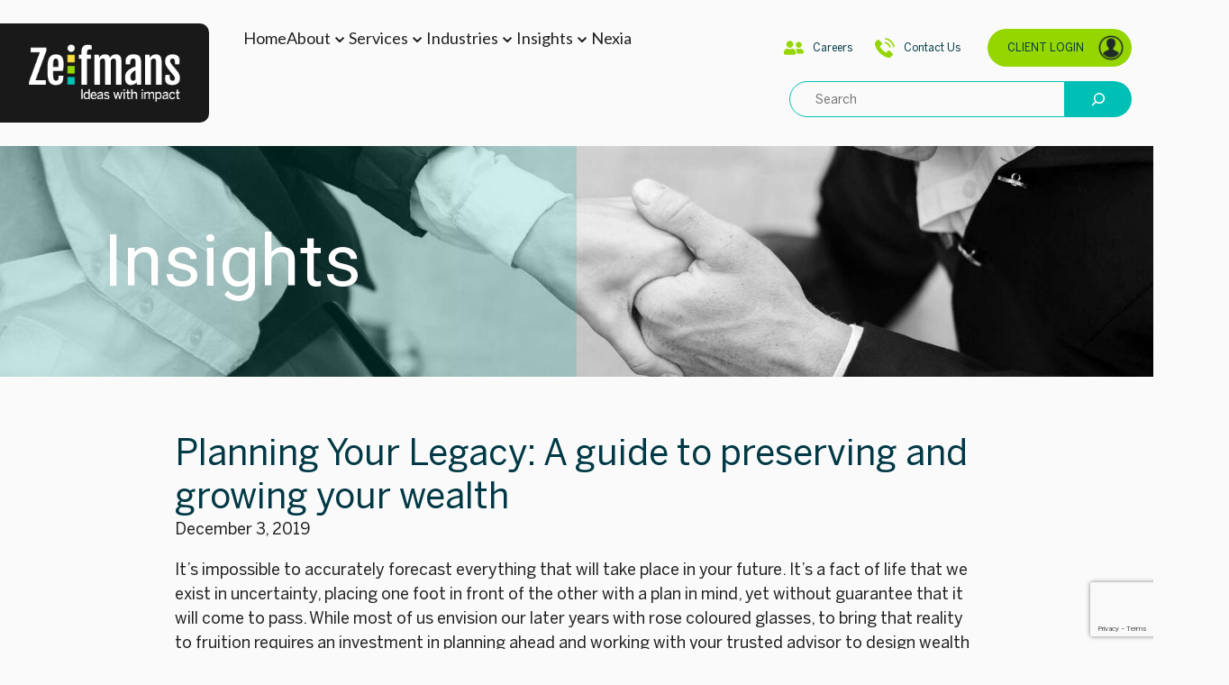

--- FILE ---
content_type: text/html; charset=UTF-8
request_url: https://www.zeifmans.ca/planning-your-legacy-a-guide-to-preserving-and-growing-your-wealth/
body_size: 25906
content:

<!DOCTYPE html>
<html lang="en-CA">
	<head>
        <meta charset="UTF-8">
<script type="text/javascript">
/* <![CDATA[ */
var gform;gform||(document.addEventListener("gform_main_scripts_loaded",function(){gform.scriptsLoaded=!0}),document.addEventListener("gform/theme/scripts_loaded",function(){gform.themeScriptsLoaded=!0}),window.addEventListener("DOMContentLoaded",function(){gform.domLoaded=!0}),gform={domLoaded:!1,scriptsLoaded:!1,themeScriptsLoaded:!1,isFormEditor:()=>"function"==typeof InitializeEditor,callIfLoaded:function(o){return!(!gform.domLoaded||!gform.scriptsLoaded||!gform.themeScriptsLoaded&&!gform.isFormEditor()||(gform.isFormEditor()&&console.warn("The use of gform.initializeOnLoaded() is deprecated in the form editor context and will be removed in Gravity Forms 3.1."),o(),0))},initializeOnLoaded:function(o){gform.callIfLoaded(o)||(document.addEventListener("gform_main_scripts_loaded",()=>{gform.scriptsLoaded=!0,gform.callIfLoaded(o)}),document.addEventListener("gform/theme/scripts_loaded",()=>{gform.themeScriptsLoaded=!0,gform.callIfLoaded(o)}),window.addEventListener("DOMContentLoaded",()=>{gform.domLoaded=!0,gform.callIfLoaded(o)}))},hooks:{action:{},filter:{}},addAction:function(o,r,e,t){gform.addHook("action",o,r,e,t)},addFilter:function(o,r,e,t){gform.addHook("filter",o,r,e,t)},doAction:function(o){gform.doHook("action",o,arguments)},applyFilters:function(o){return gform.doHook("filter",o,arguments)},removeAction:function(o,r){gform.removeHook("action",o,r)},removeFilter:function(o,r,e){gform.removeHook("filter",o,r,e)},addHook:function(o,r,e,t,n){null==gform.hooks[o][r]&&(gform.hooks[o][r]=[]);var d=gform.hooks[o][r];null==n&&(n=r+"_"+d.length),gform.hooks[o][r].push({tag:n,callable:e,priority:t=null==t?10:t})},doHook:function(r,o,e){var t;if(e=Array.prototype.slice.call(e,1),null!=gform.hooks[r][o]&&((o=gform.hooks[r][o]).sort(function(o,r){return o.priority-r.priority}),o.forEach(function(o){"function"!=typeof(t=o.callable)&&(t=window[t]),"action"==r?t.apply(null,e):e[0]=t.apply(null,e)})),"filter"==r)return e[0]},removeHook:function(o,r,t,n){var e;null!=gform.hooks[o][r]&&(e=(e=gform.hooks[o][r]).filter(function(o,r,e){return!!(null!=n&&n!=o.tag||null!=t&&t!=o.priority)}),gform.hooks[o][r]=e)}});
/* ]]> */
</script>

        <meta http-equiv="X-UA-Compatible" content="IE=edge">
        <meta name="viewport" content="width=device-width, initial-scale=1.0">
        <meta name="format-detection" content="telephone=no">
        
        <meta name='robots' content='index, follow, max-image-preview:large, max-snippet:-1, max-video-preview:-1' />
	<style>img:is([sizes="auto" i], [sizes^="auto," i]) { contain-intrinsic-size: 3000px 1500px }</style>
	
	<!-- This site is optimized with the Yoast SEO plugin v26.6 - https://yoast.com/wordpress/plugins/seo/ -->
	<title>Planning Your Legacy: A guide to preserving and growing your wealth</title>
<link data-rocket-preload as="style" href="https://fonts.googleapis.com/css?family=Roboto%3A100%2C100italic%2C300%2C300italic%2Cregular%2Citalic%2C500%2C500italic%2C700%2C700italic%2C900%2C900italic%7CLato%3A100%2C100italic%2C300%2C300italic%2Cregular%2Citalic%2C700%2C700italic%2C900%2C900italic&#038;display=swap" rel="preload">
<link href="https://fonts.googleapis.com/css?family=Roboto%3A100%2C100italic%2C300%2C300italic%2Cregular%2Citalic%2C500%2C500italic%2C700%2C700italic%2C900%2C900italic%7CLato%3A100%2C100italic%2C300%2C300italic%2Cregular%2Citalic%2C700%2C700italic%2C900%2C900italic&#038;display=swap" media="print" onload="this.media=&#039;all&#039;" rel="stylesheet">
<noscript><link rel="stylesheet" href="https://fonts.googleapis.com/css?family=Roboto%3A100%2C100italic%2C300%2C300italic%2Cregular%2Citalic%2C500%2C500italic%2C700%2C700italic%2C900%2C900italic%7CLato%3A100%2C100italic%2C300%2C300italic%2Cregular%2Citalic%2C700%2C700italic%2C900%2C900italic&#038;display=swap"></noscript>
	<meta name="description" content="Zeifmans has prepared this guidebook Planning Your Legacy: A guide to preserving and growing your wealth, in an effort to help you better understand the various facets of a legacy wealth plan." />
	<link rel="canonical" href="https://www.zeifmans.ca/planning-your-legacy-a-guide-to-preserving-and-growing-your-wealth/" />
	<meta property="og:locale" content="en_US" />
	<meta property="og:type" content="article" />
	<meta property="og:title" content="Planning Your Legacy: A guide to preserving and growing your wealth" />
	<meta property="og:description" content="Zeifmans has prepared this guidebook Planning Your Legacy: A guide to preserving and growing your wealth, in an effort to help you better understand the various facets of a legacy wealth plan." />
	<meta property="og:url" content="https://www.zeifmans.ca/planning-your-legacy-a-guide-to-preserving-and-growing-your-wealth/" />
	<meta property="og:site_name" content="Zeifmans" />
	<meta property="article:published_time" content="2019-12-03T15:16:37+00:00" />
	<meta property="article:modified_time" content="2024-10-17T20:45:10+00:00" />
	<meta property="og:image" content="https://www.zeifmans.ca/wp-content/uploads/2019/12/Planning-Your-Legacy-A-guide-to-preserving-and-growing-your-wealth.png" />
	<meta property="og:image:width" content="1200" />
	<meta property="og:image:height" content="550" />
	<meta property="og:image:type" content="image/png" />
	<meta name="author" content="Sote" />
	<meta name="twitter:card" content="summary_large_image" />
	<meta name="twitter:label1" content="Written by" />
	<meta name="twitter:data1" content="Sote" />
	<meta name="twitter:label2" content="Est. reading time" />
	<meta name="twitter:data2" content="3 minutes" />
	<script type="application/ld+json" class="yoast-schema-graph">{"@context":"https://schema.org","@graph":[{"@type":"Article","@id":"https://www.zeifmans.ca/planning-your-legacy-a-guide-to-preserving-and-growing-your-wealth/#article","isPartOf":{"@id":"https://www.zeifmans.ca/planning-your-legacy-a-guide-to-preserving-and-growing-your-wealth/"},"author":{"name":"Sote","@id":"https://www.zeifmans.ca/#/schema/person/009b76a9842837430ddec4c2dea80f43"},"headline":"Planning Your Legacy: A guide to preserving and growing your wealth","datePublished":"2019-12-03T15:16:37+00:00","dateModified":"2024-10-17T20:45:10+00:00","mainEntityOfPage":{"@id":"https://www.zeifmans.ca/planning-your-legacy-a-guide-to-preserving-and-growing-your-wealth/"},"wordCount":554,"publisher":{"@id":"https://www.zeifmans.ca/#organization"},"image":{"@id":"https://www.zeifmans.ca/planning-your-legacy-a-guide-to-preserving-and-growing-your-wealth/#primaryimage"},"thumbnailUrl":"https://www.zeifmans.ca/wp-content/uploads/2019/12/Planning-Your-Legacy-A-guide-to-preserving-and-growing-your-wealth.png","keywords":["Allan Rutman","estates","Jonah Bidner","Ronnie Rutman"],"articleSection":["Estates &amp; Trusts","Family Business Library","Personal Tax","Wealth Management &amp; Estate Planning"],"inLanguage":"en-CA"},{"@type":"WebPage","@id":"https://www.zeifmans.ca/planning-your-legacy-a-guide-to-preserving-and-growing-your-wealth/","url":"https://www.zeifmans.ca/planning-your-legacy-a-guide-to-preserving-and-growing-your-wealth/","name":"Planning Your Legacy: A guide to preserving and growing your wealth","isPartOf":{"@id":"https://www.zeifmans.ca/#website"},"primaryImageOfPage":{"@id":"https://www.zeifmans.ca/planning-your-legacy-a-guide-to-preserving-and-growing-your-wealth/#primaryimage"},"image":{"@id":"https://www.zeifmans.ca/planning-your-legacy-a-guide-to-preserving-and-growing-your-wealth/#primaryimage"},"thumbnailUrl":"https://www.zeifmans.ca/wp-content/uploads/2019/12/Planning-Your-Legacy-A-guide-to-preserving-and-growing-your-wealth.png","datePublished":"2019-12-03T15:16:37+00:00","dateModified":"2024-10-17T20:45:10+00:00","description":"Zeifmans has prepared this guidebook Planning Your Legacy: A guide to preserving and growing your wealth, in an effort to help you better understand the various facets of a legacy wealth plan.","breadcrumb":{"@id":"https://www.zeifmans.ca/planning-your-legacy-a-guide-to-preserving-and-growing-your-wealth/#breadcrumb"},"inLanguage":"en-CA","potentialAction":[{"@type":"ReadAction","target":["https://www.zeifmans.ca/planning-your-legacy-a-guide-to-preserving-and-growing-your-wealth/"]}]},{"@type":"ImageObject","inLanguage":"en-CA","@id":"https://www.zeifmans.ca/planning-your-legacy-a-guide-to-preserving-and-growing-your-wealth/#primaryimage","url":"https://www.zeifmans.ca/wp-content/uploads/2019/12/Planning-Your-Legacy-A-guide-to-preserving-and-growing-your-wealth.png","contentUrl":"https://www.zeifmans.ca/wp-content/uploads/2019/12/Planning-Your-Legacy-A-guide-to-preserving-and-growing-your-wealth.png","width":1200,"height":550},{"@type":"BreadcrumbList","@id":"https://www.zeifmans.ca/planning-your-legacy-a-guide-to-preserving-and-growing-your-wealth/#breadcrumb","itemListElement":[{"@type":"ListItem","position":1,"name":"Home","item":"https://www.zeifmans.ca/"},{"@type":"ListItem","position":2,"name":"Planning Your Legacy: A guide to preserving and growing your wealth"}]},{"@type":"WebSite","@id":"https://www.zeifmans.ca/#website","url":"https://www.zeifmans.ca/","name":"Zeifmans","description":"","publisher":{"@id":"https://www.zeifmans.ca/#organization"},"potentialAction":[{"@type":"SearchAction","target":{"@type":"EntryPoint","urlTemplate":"https://www.zeifmans.ca/?s={search_term_string}"},"query-input":{"@type":"PropertyValueSpecification","valueRequired":true,"valueName":"search_term_string"}}],"inLanguage":"en-CA"},{"@type":"Organization","@id":"https://www.zeifmans.ca/#organization","name":"Zeifmans","url":"https://www.zeifmans.ca/","logo":{"@type":"ImageObject","inLanguage":"en-CA","@id":"https://www.zeifmans.ca/#/schema/logo/image/","url":"https://www.zeifmans.ca/wp-content/uploads/2024/02/zeifmans-logo-2.png","contentUrl":"https://www.zeifmans.ca/wp-content/uploads/2024/02/zeifmans-logo-2.png","width":233,"height":88,"caption":"Zeifmans"},"image":{"@id":"https://www.zeifmans.ca/#/schema/logo/image/"}},{"@type":"Person","@id":"https://www.zeifmans.ca/#/schema/person/009b76a9842837430ddec4c2dea80f43","name":"Sote","image":{"@type":"ImageObject","inLanguage":"en-CA","@id":"https://www.zeifmans.ca/#/schema/person/image/","url":"https://secure.gravatar.com/avatar/7553945f5247edb1ce87672fcb9ce5cbabdbb1da9b3ef86f5977d55cb55d676d?s=96&d=mm&r=g","contentUrl":"https://secure.gravatar.com/avatar/7553945f5247edb1ce87672fcb9ce5cbabdbb1da9b3ef86f5977d55cb55d676d?s=96&d=mm&r=g","caption":"Sote"}}]}</script>
	<!-- / Yoast SEO plugin. -->


<link href='https://fonts.gstatic.com' crossorigin rel='preconnect' />
<style id='classic-theme-styles-inline-css' type='text/css'>
/*! This file is auto-generated */
.wp-block-button__link{color:#fff;background-color:#32373c;border-radius:9999px;box-shadow:none;text-decoration:none;padding:calc(.667em + 2px) calc(1.333em + 2px);font-size:1.125em}.wp-block-file__button{background:#32373c;color:#fff;text-decoration:none}
</style>
<style id='pdfemb-pdf-embedder-viewer-style-inline-css' type='text/css'>
.wp-block-pdfemb-pdf-embedder-viewer{max-width:none}

</style>
<style id='global-styles-inline-css' type='text/css'>
:root{--wp--preset--aspect-ratio--square: 1;--wp--preset--aspect-ratio--4-3: 4/3;--wp--preset--aspect-ratio--3-4: 3/4;--wp--preset--aspect-ratio--3-2: 3/2;--wp--preset--aspect-ratio--2-3: 2/3;--wp--preset--aspect-ratio--16-9: 16/9;--wp--preset--aspect-ratio--9-16: 9/16;--wp--preset--color--black: #000000;--wp--preset--color--cyan-bluish-gray: #abb8c3;--wp--preset--color--white: #ffffff;--wp--preset--color--pale-pink: #f78da7;--wp--preset--color--vivid-red: #cf2e2e;--wp--preset--color--luminous-vivid-orange: #ff6900;--wp--preset--color--luminous-vivid-amber: #fcb900;--wp--preset--color--light-green-cyan: #7bdcb5;--wp--preset--color--vivid-green-cyan: #00d084;--wp--preset--color--pale-cyan-blue: #8ed1fc;--wp--preset--color--vivid-cyan-blue: #0693e3;--wp--preset--color--vivid-purple: #9b51e0;--wp--preset--gradient--vivid-cyan-blue-to-vivid-purple: linear-gradient(135deg,rgba(6,147,227,1) 0%,rgb(155,81,224) 100%);--wp--preset--gradient--light-green-cyan-to-vivid-green-cyan: linear-gradient(135deg,rgb(122,220,180) 0%,rgb(0,208,130) 100%);--wp--preset--gradient--luminous-vivid-amber-to-luminous-vivid-orange: linear-gradient(135deg,rgba(252,185,0,1) 0%,rgba(255,105,0,1) 100%);--wp--preset--gradient--luminous-vivid-orange-to-vivid-red: linear-gradient(135deg,rgba(255,105,0,1) 0%,rgb(207,46,46) 100%);--wp--preset--gradient--very-light-gray-to-cyan-bluish-gray: linear-gradient(135deg,rgb(238,238,238) 0%,rgb(169,184,195) 100%);--wp--preset--gradient--cool-to-warm-spectrum: linear-gradient(135deg,rgb(74,234,220) 0%,rgb(151,120,209) 20%,rgb(207,42,186) 40%,rgb(238,44,130) 60%,rgb(251,105,98) 80%,rgb(254,248,76) 100%);--wp--preset--gradient--blush-light-purple: linear-gradient(135deg,rgb(255,206,236) 0%,rgb(152,150,240) 100%);--wp--preset--gradient--blush-bordeaux: linear-gradient(135deg,rgb(254,205,165) 0%,rgb(254,45,45) 50%,rgb(107,0,62) 100%);--wp--preset--gradient--luminous-dusk: linear-gradient(135deg,rgb(255,203,112) 0%,rgb(199,81,192) 50%,rgb(65,88,208) 100%);--wp--preset--gradient--pale-ocean: linear-gradient(135deg,rgb(255,245,203) 0%,rgb(182,227,212) 50%,rgb(51,167,181) 100%);--wp--preset--gradient--electric-grass: linear-gradient(135deg,rgb(202,248,128) 0%,rgb(113,206,126) 100%);--wp--preset--gradient--midnight: linear-gradient(135deg,rgb(2,3,129) 0%,rgb(40,116,252) 100%);--wp--preset--font-size--small: 13px;--wp--preset--font-size--medium: 20px;--wp--preset--font-size--large: 36px;--wp--preset--font-size--x-large: 42px;--wp--preset--spacing--20: 0.44rem;--wp--preset--spacing--30: 0.67rem;--wp--preset--spacing--40: 1rem;--wp--preset--spacing--50: 1.5rem;--wp--preset--spacing--60: 2.25rem;--wp--preset--spacing--70: 3.38rem;--wp--preset--spacing--80: 5.06rem;--wp--preset--shadow--natural: 6px 6px 9px rgba(0, 0, 0, 0.2);--wp--preset--shadow--deep: 12px 12px 50px rgba(0, 0, 0, 0.4);--wp--preset--shadow--sharp: 6px 6px 0px rgba(0, 0, 0, 0.2);--wp--preset--shadow--outlined: 6px 6px 0px -3px rgba(255, 255, 255, 1), 6px 6px rgba(0, 0, 0, 1);--wp--preset--shadow--crisp: 6px 6px 0px rgba(0, 0, 0, 1);}:where(.is-layout-flex){gap: 0.5em;}:where(.is-layout-grid){gap: 0.5em;}body .is-layout-flex{display: flex;}.is-layout-flex{flex-wrap: wrap;align-items: center;}.is-layout-flex > :is(*, div){margin: 0;}body .is-layout-grid{display: grid;}.is-layout-grid > :is(*, div){margin: 0;}:where(.wp-block-columns.is-layout-flex){gap: 2em;}:where(.wp-block-columns.is-layout-grid){gap: 2em;}:where(.wp-block-post-template.is-layout-flex){gap: 1.25em;}:where(.wp-block-post-template.is-layout-grid){gap: 1.25em;}.has-black-color{color: var(--wp--preset--color--black) !important;}.has-cyan-bluish-gray-color{color: var(--wp--preset--color--cyan-bluish-gray) !important;}.has-white-color{color: var(--wp--preset--color--white) !important;}.has-pale-pink-color{color: var(--wp--preset--color--pale-pink) !important;}.has-vivid-red-color{color: var(--wp--preset--color--vivid-red) !important;}.has-luminous-vivid-orange-color{color: var(--wp--preset--color--luminous-vivid-orange) !important;}.has-luminous-vivid-amber-color{color: var(--wp--preset--color--luminous-vivid-amber) !important;}.has-light-green-cyan-color{color: var(--wp--preset--color--light-green-cyan) !important;}.has-vivid-green-cyan-color{color: var(--wp--preset--color--vivid-green-cyan) !important;}.has-pale-cyan-blue-color{color: var(--wp--preset--color--pale-cyan-blue) !important;}.has-vivid-cyan-blue-color{color: var(--wp--preset--color--vivid-cyan-blue) !important;}.has-vivid-purple-color{color: var(--wp--preset--color--vivid-purple) !important;}.has-black-background-color{background-color: var(--wp--preset--color--black) !important;}.has-cyan-bluish-gray-background-color{background-color: var(--wp--preset--color--cyan-bluish-gray) !important;}.has-white-background-color{background-color: var(--wp--preset--color--white) !important;}.has-pale-pink-background-color{background-color: var(--wp--preset--color--pale-pink) !important;}.has-vivid-red-background-color{background-color: var(--wp--preset--color--vivid-red) !important;}.has-luminous-vivid-orange-background-color{background-color: var(--wp--preset--color--luminous-vivid-orange) !important;}.has-luminous-vivid-amber-background-color{background-color: var(--wp--preset--color--luminous-vivid-amber) !important;}.has-light-green-cyan-background-color{background-color: var(--wp--preset--color--light-green-cyan) !important;}.has-vivid-green-cyan-background-color{background-color: var(--wp--preset--color--vivid-green-cyan) !important;}.has-pale-cyan-blue-background-color{background-color: var(--wp--preset--color--pale-cyan-blue) !important;}.has-vivid-cyan-blue-background-color{background-color: var(--wp--preset--color--vivid-cyan-blue) !important;}.has-vivid-purple-background-color{background-color: var(--wp--preset--color--vivid-purple) !important;}.has-black-border-color{border-color: var(--wp--preset--color--black) !important;}.has-cyan-bluish-gray-border-color{border-color: var(--wp--preset--color--cyan-bluish-gray) !important;}.has-white-border-color{border-color: var(--wp--preset--color--white) !important;}.has-pale-pink-border-color{border-color: var(--wp--preset--color--pale-pink) !important;}.has-vivid-red-border-color{border-color: var(--wp--preset--color--vivid-red) !important;}.has-luminous-vivid-orange-border-color{border-color: var(--wp--preset--color--luminous-vivid-orange) !important;}.has-luminous-vivid-amber-border-color{border-color: var(--wp--preset--color--luminous-vivid-amber) !important;}.has-light-green-cyan-border-color{border-color: var(--wp--preset--color--light-green-cyan) !important;}.has-vivid-green-cyan-border-color{border-color: var(--wp--preset--color--vivid-green-cyan) !important;}.has-pale-cyan-blue-border-color{border-color: var(--wp--preset--color--pale-cyan-blue) !important;}.has-vivid-cyan-blue-border-color{border-color: var(--wp--preset--color--vivid-cyan-blue) !important;}.has-vivid-purple-border-color{border-color: var(--wp--preset--color--vivid-purple) !important;}.has-vivid-cyan-blue-to-vivid-purple-gradient-background{background: var(--wp--preset--gradient--vivid-cyan-blue-to-vivid-purple) !important;}.has-light-green-cyan-to-vivid-green-cyan-gradient-background{background: var(--wp--preset--gradient--light-green-cyan-to-vivid-green-cyan) !important;}.has-luminous-vivid-amber-to-luminous-vivid-orange-gradient-background{background: var(--wp--preset--gradient--luminous-vivid-amber-to-luminous-vivid-orange) !important;}.has-luminous-vivid-orange-to-vivid-red-gradient-background{background: var(--wp--preset--gradient--luminous-vivid-orange-to-vivid-red) !important;}.has-very-light-gray-to-cyan-bluish-gray-gradient-background{background: var(--wp--preset--gradient--very-light-gray-to-cyan-bluish-gray) !important;}.has-cool-to-warm-spectrum-gradient-background{background: var(--wp--preset--gradient--cool-to-warm-spectrum) !important;}.has-blush-light-purple-gradient-background{background: var(--wp--preset--gradient--blush-light-purple) !important;}.has-blush-bordeaux-gradient-background{background: var(--wp--preset--gradient--blush-bordeaux) !important;}.has-luminous-dusk-gradient-background{background: var(--wp--preset--gradient--luminous-dusk) !important;}.has-pale-ocean-gradient-background{background: var(--wp--preset--gradient--pale-ocean) !important;}.has-electric-grass-gradient-background{background: var(--wp--preset--gradient--electric-grass) !important;}.has-midnight-gradient-background{background: var(--wp--preset--gradient--midnight) !important;}.has-small-font-size{font-size: var(--wp--preset--font-size--small) !important;}.has-medium-font-size{font-size: var(--wp--preset--font-size--medium) !important;}.has-large-font-size{font-size: var(--wp--preset--font-size--large) !important;}.has-x-large-font-size{font-size: var(--wp--preset--font-size--x-large) !important;}
:where(.wp-block-post-template.is-layout-flex){gap: 1.25em;}:where(.wp-block-post-template.is-layout-grid){gap: 1.25em;}
:where(.wp-block-columns.is-layout-flex){gap: 2em;}:where(.wp-block-columns.is-layout-grid){gap: 2em;}
:root :where(.wp-block-pullquote){font-size: 1.5em;line-height: 1.6;}
</style>
<link data-minify="1" rel='stylesheet' id='atwm-fontawsome-css' href='https://www.zeifmans.ca/wp-content/cache/min/1/wp-content/themes/zeifmans/fonts/fontawesome-free-5.11.2-web/css/all.min.css?ver=1767625853' type='text/css' media='all' />
<link data-minify="1" rel='stylesheet' id='atwm-fonts-style-css' href='https://www.zeifmans.ca/wp-content/cache/min/1/wp-content/themes/zeifmans/fonts/bentonsans.css?ver=1767625853' type='text/css' media='all' />
<link rel='stylesheet' id='atwm-bootstrap-css-css' href='https://www.zeifmans.ca/wp-content/themes/zeifmans/css/bootstrap5/bootstrap.min.css?ver=1.0.36' type='text/css' media='all' />
<link data-minify="1" rel='stylesheet' id='atwm-theme-style-css' href='https://www.zeifmans.ca/wp-content/cache/min/1/wp-content/themes/zeifmans/style.css?ver=1767625853' type='text/css' media='all' />
<link data-minify="1" rel='stylesheet' id='atwm-theme-style-header-css' href='https://www.zeifmans.ca/wp-content/cache/min/1/wp-content/themes/zeifmans/css/header.css?ver=1767625853' type='text/css' media='all' />
<link data-minify="1" rel='stylesheet' id='atwm-theme-style-main-css' href='https://www.zeifmans.ca/wp-content/cache/min/1/wp-content/themes/zeifmans/css/main.css?ver=1767625853' type='text/css' media='all' />
<link data-minify="1" rel='stylesheet' id='atwm-theme-style-footer-css' href='https://www.zeifmans.ca/wp-content/cache/min/1/wp-content/themes/zeifmans/css/footer.css?ver=1767625853' type='text/css' media='all' />
<link data-minify="1" rel='stylesheet' id='atwm-theme-style-media-css' href='https://www.zeifmans.ca/wp-content/cache/min/1/wp-content/themes/zeifmans/css/media.css?ver=1767625853' type='text/css' media='all' />
<script></script><link rel="https://api.w.org/" href="https://www.zeifmans.ca/wp-json/" /><link rel="alternate" title="JSON" type="application/json" href="https://www.zeifmans.ca/wp-json/wp/v2/posts/1256" /><meta name="generator" content="WordPress 6.8.3" />
<link rel='shortlink' href='https://www.zeifmans.ca/?p=1256' />
<link rel="alternate" title="oEmbed (JSON)" type="application/json+oembed" href="https://www.zeifmans.ca/wp-json/oembed/1.0/embed?url=https%3A%2F%2Fwww.zeifmans.ca%2Fplanning-your-legacy-a-guide-to-preserving-and-growing-your-wealth%2F" />
<link rel="alternate" title="oEmbed (XML)" type="text/xml+oembed" href="https://www.zeifmans.ca/wp-json/oembed/1.0/embed?url=https%3A%2F%2Fwww.zeifmans.ca%2Fplanning-your-legacy-a-guide-to-preserving-and-growing-your-wealth%2F&#038;format=xml" />
<!-- Google Tag Manager -->
		<script>(function(w,d,s,l,i){w[l]=w[l]||[];w[l].push({'gtm.start':
			new Date().getTime(),event:'gtm.js'});var f=d.getElementsByTagName(s)[0],
			j=d.createElement(s),dl=l!='dataLayer'?'&l='+l:'';j.async=true;j.src=
			'https://www.googletagmanager.com/gtm.js?id='+i+dl;f.parentNode.insertBefore(j,f);
			})(window,document,'script','dataLayer','GTM-TV4HCXQ');</script>
			<!-- End Google Tag Manager -->


<!-- Google tag (gtag.js) -->
<script async src="https://www.googletagmanager.com/gtag/js?id=G-QBELP752FS"></script>
<script>
  window.dataLayer = window.dataLayer || [];
  function gtag(){dataLayer.push(arguments);}
  gtag('js', new Date());

  gtag('config', 'G-QBELP752FS');
</script>

<script>
		gtag('config', 'AW-755806635/-LkhCKr7mZcBEKvjsugC', {
		'phone_conversion_number': '416.256.4000' }); 
	</script>

<!-- Google tag (gtag.js) --> <script async src=https://www.googletagmanager.com/gtag/js?id=G-9E28GEKH7E></script> <script> window.dataLayer = window.dataLayer || []; function gtag(){dataLayer.push(arguments);} gtag('js', new Date()); gtag('config', 'G-9E28GEKH7E'); </script><meta name="generator" content="Powered by WPBakery Page Builder - drag and drop page builder for WordPress."/>
<meta name="generator" content="Powered by Slider Revolution 6.7.16 - responsive, Mobile-Friendly Slider Plugin for WordPress with comfortable drag and drop interface." />
<link rel="icon" href="https://www.zeifmans.ca/wp-content/uploads/2024/02/zeifmans-logo-2-150x88.png" sizes="32x32" />
<link rel="icon" href="https://www.zeifmans.ca/wp-content/uploads/2024/02/zeifmans-logo-2.png" sizes="192x192" />
<link rel="apple-touch-icon" href="https://www.zeifmans.ca/wp-content/uploads/2024/02/zeifmans-logo-2.png" />
<meta name="msapplication-TileImage" content="https://www.zeifmans.ca/wp-content/uploads/2024/02/zeifmans-logo-2.png" />
<script>function setREVStartSize(e){
			//window.requestAnimationFrame(function() {
				window.RSIW = window.RSIW===undefined ? window.innerWidth : window.RSIW;
				window.RSIH = window.RSIH===undefined ? window.innerHeight : window.RSIH;
				try {
					var pw = document.getElementById(e.c).parentNode.offsetWidth,
						newh;
					pw = pw===0 || isNaN(pw) || (e.l=="fullwidth" || e.layout=="fullwidth") ? window.RSIW : pw;
					e.tabw = e.tabw===undefined ? 0 : parseInt(e.tabw);
					e.thumbw = e.thumbw===undefined ? 0 : parseInt(e.thumbw);
					e.tabh = e.tabh===undefined ? 0 : parseInt(e.tabh);
					e.thumbh = e.thumbh===undefined ? 0 : parseInt(e.thumbh);
					e.tabhide = e.tabhide===undefined ? 0 : parseInt(e.tabhide);
					e.thumbhide = e.thumbhide===undefined ? 0 : parseInt(e.thumbhide);
					e.mh = e.mh===undefined || e.mh=="" || e.mh==="auto" ? 0 : parseInt(e.mh,0);
					if(e.layout==="fullscreen" || e.l==="fullscreen")
						newh = Math.max(e.mh,window.RSIH);
					else{
						e.gw = Array.isArray(e.gw) ? e.gw : [e.gw];
						for (var i in e.rl) if (e.gw[i]===undefined || e.gw[i]===0) e.gw[i] = e.gw[i-1];
						e.gh = e.el===undefined || e.el==="" || (Array.isArray(e.el) && e.el.length==0)? e.gh : e.el;
						e.gh = Array.isArray(e.gh) ? e.gh : [e.gh];
						for (var i in e.rl) if (e.gh[i]===undefined || e.gh[i]===0) e.gh[i] = e.gh[i-1];
											
						var nl = new Array(e.rl.length),
							ix = 0,
							sl;
						e.tabw = e.tabhide>=pw ? 0 : e.tabw;
						e.thumbw = e.thumbhide>=pw ? 0 : e.thumbw;
						e.tabh = e.tabhide>=pw ? 0 : e.tabh;
						e.thumbh = e.thumbhide>=pw ? 0 : e.thumbh;
						for (var i in e.rl) nl[i] = e.rl[i]<window.RSIW ? 0 : e.rl[i];
						sl = nl[0];
						for (var i in nl) if (sl>nl[i] && nl[i]>0) { sl = nl[i]; ix=i;}
						var m = pw>(e.gw[ix]+e.tabw+e.thumbw) ? 1 : (pw-(e.tabw+e.thumbw)) / (e.gw[ix]);
						newh =  (e.gh[ix] * m) + (e.tabh + e.thumbh);
					}
					var el = document.getElementById(e.c);
					if (el!==null && el) el.style.height = newh+"px";
					el = document.getElementById(e.c+"_wrapper");
					if (el!==null && el) {
						el.style.height = newh+"px";
						el.style.display = "block";
					}
				} catch(e){
					console.log("Failure at Presize of Slider:" + e)
				}
			//});
		  };</script>
<noscript><style> .wpb_animate_when_almost_visible { opacity: 1; }</style></noscript><noscript><style id="rocket-lazyload-nojs-css">.rll-youtube-player, [data-lazy-src]{display:none !important;}</style></noscript>
	<meta name="generator" content="AccelerateWP 3.19.0.1-1.1-27" data-wpr-features="wpr_lazyload_images wpr_minify_css wpr_desktop" /></head>
	<body class="wp-singular post-template-default single single-post postid-1256 single-format-standard wp-custom-logo wp-theme-zeifmans wpb-js-composer js-comp-ver-8.5 vc_responsive">
        
		<!-- Google Tag Manager (noscript) -->
		<noscript><iframe src="https://www.googletagmanager.com/ns.html?id=GTM-TV4HCXQ"
		height="0" width="0" style="display:none;visibility:hidden"></iframe></noscript>
		<!-- End Google Tag Manager (noscript) -->		
			        
		<div data-rocket-location-hash="02d16c4f7d03e79ec94e074bbb2dfc0c" class="atwm-wrap atwm-shift-wrap wrap-">		
				
            
        <header data-rocket-location-hash="89857e89d8bda1e2cfef8b8c564e7c90" id="atwm-main-header" class="atwm-main-header ">
            
                            
                <div data-rocket-location-hash="61f7d614e7e7660ee231b3a43286c3a3" class="container-fluid px-0">                    <div class="row vc_row-o-equal-height vc_row-o-content-middle vc_row-flex"><div class="atwm-logo col col-12 col-sm-1/5 col-xs-6"><div class="column-inner">
	<div  class="wpb_single_image wpb_content_element vc_align_left wpb_content_element  head-logo">
		
		<figure class="wpb_wrapper vc_figure">
			<a href="https://www.zeifmans.ca/" target="_self" class="vc_single_image-wrapper   vc_box_border_grey"><img decoding="async" class="vc_single_image-img " src="data:image/svg+xml,%3Csvg%20xmlns='http://www.w3.org/2000/svg'%20viewBox='0%200%20233%2088'%3E%3C/svg%3E" width="233" height="88" alt="zeifmans-logo-2" title="zeifmans-logo-2" data-lazy-src="https://www.zeifmans.ca/wp-content/uploads/2024/02/zeifmans-logo-2.png" /><noscript><img decoding="async" class="vc_single_image-img " src="https://www.zeifmans.ca/wp-content/uploads/2024/02/zeifmans-logo-2.png" width="233" height="88" alt="zeifmans-logo-2" title="zeifmans-logo-2" loading="lazy" /></noscript></a>
		</figure>
	</div>
</div></div><div class="atwm-main-menu col col-12 col-sm-2/5 col-xs-6"><div class="column-inner"><div  class="vc_wp_custommenu wpb_content_element"><div class="widget widget_nav_menu"><div class="menu-menu-1-container"><ul id="menu-menu-1" class="menu"><li id="menu-item-566" class="menu-item menu-item-type-post_type menu-item-object-page menu-item-home menu-item-566"><a href="https://www.zeifmans.ca/">Home</a></li>
<li id="menu-item-567" class="menu-item menu-item-type-post_type menu-item-object-page menu-item-has-children menu-item-567"><a href="https://www.zeifmans.ca/about/">About</a>
<ul class="sub-menu">
	<li id="menu-item-620" class="menu-item menu-item-type-post_type menu-item-object-page menu-item-620"><a href="https://www.zeifmans.ca/people/">Our Leadership</a></li>
	<li id="menu-item-568" class="menu-item menu-item-type-post_type menu-item-object-page menu-item-568"><a href="https://www.zeifmans.ca/career/">Careers</a></li>
	<li id="menu-item-2492" class="menu-item menu-item-type-post_type menu-item-object-page menu-item-2492"><a href="https://www.zeifmans.ca/case-studies/">Case Studies</a></li>
	<li id="menu-item-1682" class="menu-item menu-item-type-post_type menu-item-object-page menu-item-1682"><a href="https://www.zeifmans.ca/in-the-community/">In The Community</a></li>
	<li id="menu-item-569" class="menu-item menu-item-type-post_type menu-item-object-page menu-item-569"><a href="https://www.zeifmans.ca/contact/">Contact Us</a></li>
</ul>
</li>
<li id="menu-item-575" class="menu-item menu-item-type-post_type menu-item-object-page menu-item-has-children menu-item-575"><a href="https://www.zeifmans.ca/services/">Services</a>
<ul class="sub-menu">
	<li id="menu-item-1459" class="menu-item menu-item-type-post_type menu-item-object-atwm_services menu-item-1459"><a href="https://www.zeifmans.ca/services/auditing-accounting/">Audit and Accounting</a></li>
	<li id="menu-item-1452" class="menu-item menu-item-type-post_type menu-item-object-atwm_services menu-item-1452"><a href="https://www.zeifmans.ca/services/mergers-and-acquisitions-corporate-finance-and-management/">Corporate Finance Services</a></li>
	<li id="menu-item-1453" class="menu-item menu-item-type-post_type menu-item-object-atwm_services menu-item-1453"><a href="https://www.zeifmans.ca/services/corporate-recovery-and-insolvency/">Corporate Recovery and Insolvency</a></li>
	<li id="menu-item-1450" class="menu-item menu-item-type-post_type menu-item-object-atwm_services menu-item-1450"><a href="https://www.zeifmans.ca/services/corporate-turnaround-management/">Corporate Turnaround Management</a></li>
	<li id="menu-item-1447" class="menu-item menu-item-type-post_type menu-item-object-atwm_services menu-item-1447"><a href="https://www.zeifmans.ca/services/services-for-israeli-companies/">Cross-border services: Israeli Companies</a></li>
	<li id="menu-item-1446" class="menu-item menu-item-type-post_type menu-item-object-atwm_services menu-item-1446"><a href="https://www.zeifmans.ca/services/estates-and-trusts/">Estates and Trusts</a></li>
	<li id="menu-item-2500" class="menu-item menu-item-type-post_type menu-item-object-atwm_services menu-item-2500"><a href="https://www.zeifmans.ca/services/family-business-office/">Family Business Office</a></li>
	<li id="menu-item-1448" class="menu-item menu-item-type-post_type menu-item-object-atwm_services menu-item-1448"><a href="https://www.zeifmans.ca/services/going-public/">Going Public (IPO)</a></li>
	<li id="menu-item-1444" class="menu-item menu-item-type-post_type menu-item-object-atwm_services menu-item-1444"><a href="https://www.zeifmans.ca/services/high-net-worth-individuals/">High Net-Worth Individuals</a></li>
	<li id="menu-item-1449" class="menu-item menu-item-type-post_type menu-item-object-atwm_services menu-item-1449"><a href="https://www.zeifmans.ca/services/international-business/">International Business</a></li>
	<li id="menu-item-2501" class="menu-item menu-item-type-post_type menu-item-object-atwm_services menu-item-2501"><a href="https://www.zeifmans.ca/services/owner-managed-businesses/">Owner Managed Business: Maximizing your potential</a></li>
	<li id="menu-item-1445" class="menu-item menu-item-type-post_type menu-item-object-atwm_services menu-item-1445"><a href="https://www.zeifmans.ca/services/personal-insolvency-and-proposals/">Personal Insolvency and Proposals</a></li>
	<li id="menu-item-1443" class="menu-item menu-item-type-post_type menu-item-object-atwm_services menu-item-1443"><a href="https://www.zeifmans.ca/services/sred-and-government-incentives/">SR&#038;ED and Government Incentives</a></li>
	<li id="menu-item-2502" class="menu-item menu-item-type-post_type menu-item-object-atwm_services menu-item-2502"><a href="https://www.zeifmans.ca/services/succession-planning/">Succession Planning</a></li>
	<li id="menu-item-1458" class="menu-item menu-item-type-post_type menu-item-object-atwm_services menu-item-1458"><a href="https://www.zeifmans.ca/services/tax-planning-services/">Tax Planning</a></li>
	<li id="menu-item-1451" class="menu-item menu-item-type-post_type menu-item-object-atwm_services menu-item-1451"><a href="https://www.zeifmans.ca/services/wealth-management-and-estate-planning/">Wealth Management</a></li>
</ul>
</li>
<li id="menu-item-697" class="menu-item menu-item-type-post_type menu-item-object-page menu-item-has-children menu-item-697"><a href="https://www.zeifmans.ca/industries/">Industries</a>
<ul class="sub-menu">
	<li id="menu-item-1460" class="menu-item menu-item-type-post_type menu-item-object-atwm_industries menu-item-1460"><a href="https://www.zeifmans.ca/industries/emerging-industries/">Emerging Industries: Cannabis and Psychedelics</a></li>
	<li id="menu-item-1461" class="menu-item menu-item-type-post_type menu-item-object-atwm_industries menu-item-1461"><a href="https://www.zeifmans.ca/industries/entertainers-and-athletes/">Sports and Entertainment</a></li>
	<li id="menu-item-1462" class="menu-item menu-item-type-post_type menu-item-object-atwm_industries menu-item-1462"><a href="https://www.zeifmans.ca/industries/financial-services/">Financial Services</a></li>
	<li id="menu-item-1463" class="menu-item menu-item-type-post_type menu-item-object-atwm_industries menu-item-1463"><a href="https://www.zeifmans.ca/industries/healthcare/">Healthcare Professionals</a></li>
	<li id="menu-item-1464" class="menu-item menu-item-type-post_type menu-item-object-atwm_industries menu-item-1464"><a href="https://www.zeifmans.ca/industries/manufacturing/">Manufacturing</a></li>
	<li id="menu-item-1465" class="menu-item menu-item-type-post_type menu-item-object-atwm_industries menu-item-1465"><a href="https://www.zeifmans.ca/industries/not-for-profit-and-charity-organizations/">Charities and Not-for-Profits</a></li>
	<li id="menu-item-1466" class="menu-item menu-item-type-post_type menu-item-object-atwm_industries menu-item-1466"><a href="https://www.zeifmans.ca/industries/real-estate/">Real Estate, Mortgages and Development</a></li>
	<li id="menu-item-1467" class="menu-item menu-item-type-post_type menu-item-object-atwm_industries menu-item-1467"><a href="https://www.zeifmans.ca/industries/retail/">Retail</a></li>
	<li id="menu-item-1468" class="menu-item menu-item-type-post_type menu-item-object-atwm_industries menu-item-1468"><a href="https://www.zeifmans.ca/industries/technology-startups/">Technology and Start-ups</a></li>
	<li id="menu-item-1469" class="menu-item menu-item-type-post_type menu-item-object-atwm_industries menu-item-1469"><a href="https://www.zeifmans.ca/industries/distribution/">Warehousing and Distribution</a></li>
</ul>
</li>
<li id="menu-item-571" class="menu-item menu-item-type-post_type menu-item-object-page menu-item-has-children menu-item-571"><a href="https://www.zeifmans.ca/insights/">Insights</a>
<ul class="sub-menu">
	<li id="menu-item-1651" class="menu-item menu-item-type-taxonomy menu-item-object-category menu-item-1651"><a href="https://www.zeifmans.ca/category/announcements/">Announcements</a></li>
	<li id="menu-item-1653" class="menu-item menu-item-type-taxonomy menu-item-object-category menu-item-1653"><a href="https://www.zeifmans.ca/category/cannabis/">Cannabis</a></li>
	<li id="menu-item-1654" class="menu-item menu-item-type-taxonomy menu-item-object-category menu-item-1654"><a href="https://www.zeifmans.ca/category/corporate-finance-and-management/">Corporate Finance and Management</a></li>
	<li id="menu-item-1655" class="menu-item menu-item-type-taxonomy menu-item-object-category menu-item-1655"><a href="https://www.zeifmans.ca/category/corporate-tax/">Corporate Tax</a></li>
	<li id="menu-item-1656" class="menu-item menu-item-type-taxonomy menu-item-object-category menu-item-1656"><a href="https://www.zeifmans.ca/category/cross-border-and-international-tax/">Cross Border and International Tax</a></li>
	<li id="menu-item-1657" class="menu-item menu-item-type-taxonomy menu-item-object-category menu-item-1657"><a href="https://www.zeifmans.ca/category/emerging-industries/">Emerging Industries</a></li>
	<li id="menu-item-1658" class="menu-item menu-item-type-taxonomy menu-item-object-category menu-item-1658"><a href="https://www.zeifmans.ca/category/entrepreneurship/">Entrepreneurship</a></li>
	<li id="menu-item-1659" class="menu-item menu-item-type-taxonomy menu-item-object-category current-post-ancestor current-menu-parent current-post-parent menu-item-1659"><a href="https://www.zeifmans.ca/category/estates-trusts/">Estates &amp; Trusts</a></li>
	<li id="menu-item-1660" class="menu-item menu-item-type-taxonomy menu-item-object-category menu-item-1660"><a href="https://www.zeifmans.ca/category/events/">Events</a></li>
	<li id="menu-item-1661" class="menu-item menu-item-type-taxonomy menu-item-object-category current-post-ancestor current-menu-parent current-post-parent menu-item-1661"><a href="https://www.zeifmans.ca/category/family-business-library/">Family Business Library</a></li>
	<li id="menu-item-1662" class="menu-item menu-item-type-taxonomy menu-item-object-category menu-item-1662"><a href="https://www.zeifmans.ca/category/healthcare/">Healthcare</a></li>
	<li id="menu-item-1663" class="menu-item menu-item-type-taxonomy menu-item-object-category menu-item-1663"><a href="https://www.zeifmans.ca/category/ifrs/">IFRS</a></li>
	<li id="menu-item-1664" class="menu-item menu-item-type-taxonomy menu-item-object-category menu-item-1664"><a href="https://www.zeifmans.ca/category/international-business/">International Business</a></li>
	<li id="menu-item-1665" class="menu-item menu-item-type-taxonomy menu-item-object-category menu-item-1665"><a href="https://www.zeifmans.ca/category/media/">Media</a></li>
	<li id="menu-item-1666" class="menu-item menu-item-type-taxonomy menu-item-object-category menu-item-1666"><a href="https://www.zeifmans.ca/category/mergers-and-acquisitions/">Mergers and Acquisitions</a></li>
	<li id="menu-item-1667" class="menu-item menu-item-type-taxonomy menu-item-object-category current-post-ancestor current-menu-parent current-post-parent menu-item-1667"><a href="https://www.zeifmans.ca/category/personal-tax/">Personal Tax</a></li>
	<li id="menu-item-1668" class="menu-item menu-item-type-taxonomy menu-item-object-category menu-item-1668"><a href="https://www.zeifmans.ca/category/psychedelics/">Psychedelics</a></li>
	<li id="menu-item-1669" class="menu-item menu-item-type-taxonomy menu-item-object-category menu-item-1669"><a href="https://www.zeifmans.ca/category/real-estate/">Real Estate</a></li>
	<li id="menu-item-1670" class="menu-item menu-item-type-taxonomy menu-item-object-category menu-item-1670"><a href="https://www.zeifmans.ca/category/springbank-capital/">Springbank Capital</a></li>
	<li id="menu-item-1671" class="menu-item menu-item-type-taxonomy menu-item-object-category menu-item-1671"><a href="https://www.zeifmans.ca/category/technology-startups/">Technology &amp; StartUps</a></li>
	<li id="menu-item-1672" class="menu-item menu-item-type-taxonomy menu-item-object-category menu-item-1672"><a href="https://www.zeifmans.ca/category/turnaround-restructuring/">Turnaround &amp; Restructuring</a></li>
	<li id="menu-item-1674" class="menu-item menu-item-type-taxonomy menu-item-object-category current-post-ancestor current-menu-parent current-post-parent menu-item-1674"><a href="https://www.zeifmans.ca/category/wealth-management-estate-planning/">Wealth Management &amp; Estate Planning</a></li>
</ul>
</li>
<li id="menu-item-3715" class="menu-item menu-item-type-custom menu-item-object-custom menu-item-3715"><a target="_blank" href="https://nexiazeifmans.ca/">Nexia</a></li>
</ul></div></div></div></div></div><div class="atwm-header-last-column col col-12 col-sm-2/5"><div class="column-inner">
	<div class="wpb_raw_code wpb_raw_html wpb_content_element" id="head-info">
		<div class="wpb_wrapper">
			<div class="head-info-box">
    <div class="info-mail"><a href="https://www.zeifmans.ca/career/"><img decoding="async" class="icon-left" src="data:image/svg+xml,%3Csvg%20xmlns='http://www.w3.org/2000/svg'%20viewBox='0%200%200%200'%3E%3C/svg%3E" alt="careers-icon" data-lazy-src="https://www.zeifmans.ca/wp-content/uploads/2024/03/people.svg"><noscript><img decoding="async" class="icon-left" src="https://www.zeifmans.ca/wp-content/uploads/2024/03/people.svg" alt="careers-icon"></noscript>Careers</a></div>
    <div class="info-phone"><a href="https://www.zeifmans.ca/contact/"><img decoding="async" class="icon-left" src="data:image/svg+xml,%3Csvg%20xmlns='http://www.w3.org/2000/svg'%20viewBox='0%200%200%200'%3E%3C/svg%3E" alt="phone-icon" data-lazy-src="https://www.zeifmans.ca/wp-content/uploads/2024/02/ico-telephone.png"><noscript><img decoding="async" class="icon-left" src="https://www.zeifmans.ca/wp-content/uploads/2024/02/ico-telephone.png" alt="phone-icon"></noscript>Contact Us</a></div>
    <div class="client-login"><a href="https://zeifmans.sharefile.com/" target="_blank" rel="noopener">CLIENT LOGIN<img decoding="async" class="icon-right" src="data:image/svg+xml,%3Csvg%20xmlns='http://www.w3.org/2000/svg'%20viewBox='0%200%200%200'%3E%3C/svg%3E" alt="login-icon" data-lazy-src="https://www.zeifmans.ca/wp-content/uploads/2024/02/ico-avatar.png"><noscript><img decoding="async" class="icon-right" src="https://www.zeifmans.ca/wp-content/uploads/2024/02/ico-avatar.png" alt="login-icon"></noscript></a></div>
    </div>
		</div>
	</div>

	<div class="wpb_raw_code wpb_raw_html wpb_content_element" id="head-search">
		<div class="wpb_wrapper">
			<form role="search" method="get" action="https://www.zeifmans.ca/" class="wp-block-search__button-inside wp-block-search__icon-button head-src wp-block-search is-layout-flow wp-block-search-is-layout-flow"><label class="visually-hidden wp-block-search__label screen-reader-text" for="wp-block-search__input-2">Search</label><div class="wp-block-search__inside-wrapper "><input class="wp-block-search__input" id="wp-block-search__input-2" placeholder="Search" value="" type="search" name="s" required=""><button aria-label="Search" class="wp-block-search__button has-text-color has-base-2-color has-background has-icon wp-element-button" type="submit"><svg class="search-icon" viewBox="0 0 24 24" width="24" height="24">
    <path d="M13 5c-3.3 0-6 2.7-6 6 0 1.4.5 2.7 1.3 3.7l-3.8 3.8 1.1 1.1 3.8-3.8c1 .8 2.3 1.3 3.7 1.3 3.3 0 6-2.7 6-6S16.3 5 13 5zm0 10.5c-2.5 0-4.5-2-4.5-4.5s2-4.5 4.5-4.5 4.5 2 4.5 4.5-2 4.5-4.5 4.5z"></path>
</svg></button></div></form>
		</div>
	</div>
</div></div></div>                </div>    
                        
        </header><!--end #atwm-main-header-->
    
    			
			
<div data-rocket-location-hash="682722f39d034c308351171fdae7f599" data-vc-full-width="true" data-vc-full-width-init="false" data-vc-stretch-content="true" class="row atwm-vc-header-image vc_custom_1709775281361 vc_row-has-fill"><div data-rocket-location-hash="086843da5310c36bdadf719915ba4120" class="content wpb_animate_when_almost_visible wpb_fadeInLeft fadeInLeft col col-12 col-sm-6 vc_col-has-fill"><div class="column-inner vc_custom_1709770459011"><div style="font-size: 80px;color: #ffffff;line-height: 90px;text-align: left;font-family:Roboto;font-weight:400;font-style:normal" class="vc_custom_heading vc_do_custom_heading" >Insights</div></div></div><div data-rocket-location-hash="f8c8eecbb822626bf47f127dfb01e38f" class="col col-12 col-sm-6"><div class="column-inner"></div></div></div><div data-rocket-location-hash="c70f1874a4198558e088e855104c2fbe" class="vc_row-full-width vc_clearfix"></div><style>.vc_custom_1709775281361{background-image: url(https://www.zeifmans.ca/wp-content/uploads/2024/03/insights-header.jpg?id=1416) !important;background-position: center !important;background-repeat: no-repeat !important;background-size: cover !important;}.vc_custom_1709770459011{background-color: rgba(0,165,157,0.2) !important;*background-color: rgb(0,165,157) !important;}</style>	
	        
		
	<main data-rocket-location-hash="56922a952f8bdd0ce56ac834fc0eb1ec"><div data-rocket-location-hash="da2cbfcb559bc55a1c475efd4d59315d" id="main" class="main main-single" role="main">
	
	<div class="container container-content">
<div  class="row ">    
		
	<div  class="col col-12 col-md-12  ">	
		<div id="content" class="content">
							
	<div  class="row ">		
		
						
					
	<div  class="col col-12  ">	
		<article class="atwm-post" id="post-1256">

			<header class="atwm-post-header">
				<h1 class="single-title" itemprop="headline">Planning Your Legacy: A guide to preserving and growing your wealth</h1>
				<p class="meta"><time datetime="2019-12-03">December 3, 2019</time></p>
			</header>

			<div class="atwm-post-content">
				<p>It’s impossible to accurately forecast everything that will take place in your future. It’s a fact of life that we exist in uncertainty, placing one foot in front of the other with a plan in mind, yet without guarantee that it will come to pass. While most of us envision our later years with rose coloured glasses, to bring that reality to fruition requires an investment in planning ahead and working with your trusted advisor to design wealth plan.</p>
<p>A study recently conducted by CIBC<a href="#_ftn1" name="_ftnref1">[1]</a> found that nearly half of all Canadians do not have a thorough financial plan for their future. Of the Canadians who did report having a financial plan, a third of them shared that the plan consisted merely of a budget.</p>
<p>While a budget is important, it’s hardly enough to guarantee a secure financial future. Put it this way: A budget is to a financial plan what brakes are to a car. While important, you would hardly want to take a road trip if you didn’t also have an engine and a comfortable place to sit.</p>
<p><em>Budget<br />
</em>A budget is a plan that details where, when, and how much money is allotted to various expenses. For the past nine years<a href="#_ftn2" name="_ftnref2">[2]</a>, Canadians have cited debt repayment as their number one financial goal. And while paying down debt is an important factor in growing one’s financial abundance, it is only one piece of a larger puzzle. Budgeting for credit card and mortgage payments may relieve you of debt, but it won’t guarantee greater wealth in the future.<br />
<em><br />
Legacy wealth plan<br />
</em>A legacy wealth plan goes beyond a budget to create a detailed plan of how you and your family will achieve your short and long term financial goals. The legacy wealth planning process should begin with a thorough look into your current financial situation, and the destination goals you’ve set as your intention. From there, a legacy wealth plan outlines all the steps that need to be taken to help you get to where you want to be.</p>
<p><strong>About this guidebook<br />
</strong>Zeifmans has prepared this guidebook in an effort to help you better understand the various facets of a legacy wealth plan. These include:</p>
<p>&#8211; Succession planning<br />
&#8211; Charitable giving<br />
&#8211; <a href="https://www.zeifmans.ca/services/tax-planning-services/">Tax minimization</a><br />
&#8211; <a href="https://www.zeifmans.ca/services/wealth-management-and-estate-planning/">Wealth management</a><br />
&#8211; <a href="https://www.zeifmans.ca/services/estates-and-trusts/">Trusts</a><br />
&#8211; Wills<br />
&#8211; Inheritance<br />
&#8211; Cross-border matters<br />
&#8211; Family governance<br />
&#8211; Insurance</p>
<p>At Zeifmans, our team has 60 years of experience developing customized, innovative financial strategies that utilize each of the above listed pieces to form a perfectly configured legacy wealth plan. Our solutions harness our specialized knowledge and out-of-the-box thinking to take our clients where they want to go financially, preserving and growing their hard-earned wealth for the long-term. <a href="https://www.zeifmans.ca/wp-content/uploads/2019/12/Zeifmans-Planning-Your-Legacy-Guidebook.pdf">Click here to read the full guidebook.</a></p>
<p><a href="#_ftnref1" name="_ftn1">[1]</a> Newswire, “Nearly half of Canadians lack a financial plan, putting their goals at risk: CIBC poll”, <a href="https://www.newswire.ca/news-releases/nearly-half-of-canadians-lack-a-financial-plan-putting-their-goals-at-risk-cibc-poll-611618505.html">https://www.newswire.ca/news-releases/nearly-half-of-canadians-lack-a-financial-plan-putting-their-goals-at-risk-cibc-poll-611618505.html</a></p>
<p><a href="#_ftnref2" name="_ftn2">[2]</a> Cision, “Canadians say paying down debt is their top financial priority in 2019: CIBC poll”, <a href="https://www.newswire.ca/news-releases/canadians-say-paying-down-debt-is-their-top-financial-priority-in-2019-cibc-poll-703542692.html">https://www.newswire.ca/news-releases/canadians-say-paying-down-debt-is-their-top-financial-priority-in-2019-cibc-poll-703542692.html</a></p>
<p><strong>Supplemental insights</strong></p>
<p><a href="https://www.zeifmans.ca/blog/more-than-life-insurance/">More than life insurance</a></p>
<p><a href="https://www.zeifmans.ca/blog/the-zeifmans-family-business-handbook/">The Zeifmans Family Business Handbook</a></p>
<p><a href="https://www.zeifmans.ca/blog/5-reasons-why-your-family-needs-a-financial-advisor/">5 reasons why your family needs a financial advisor</a></p>
<p><a href="https://www.zeifmans.ca/blog/building-a-legacy-wealth-plan-strategic-planning-expert-jonah-bidner-shares-what-you-need-to-know/">Building a legacy wealth plan: Strategic planning expert Jonah Bidner shares what you need to know</a></p>
			</div>

			<footer>
							</footer>

						
		</article>
		
		
<div class="atwm-insights-latest-posts">
    
    <h2 class="vc_custom_heading atwm-underline"><strong>Insights</strong></h2>
            
       <div class="row">
                            	
	<div  class="col col-12 col-sm-4  ">	
		<article class="type-post" id="post-3801">
										
				<div class="post_image">
                    <a href="https://www.zeifmans.ca/bill-60-how-ontarios-new-development-legislation/" title="Bill 60: How Ontario’s New Development Legislation Creates Opportunity for Builders and Commercial Real Estate" aria-label="Bill 60: How Ontario’s New Development Legislation Creates Opportunity for Builders and Commercial Real Estate">
                        <img src="data:image/svg+xml,%3Csvg%20xmlns='http://www.w3.org/2000/svg'%20viewBox='0%200%200%200'%3E%3C/svg%3E" alt="Bill 60: How Ontario’s New Development Legislation Creates Opportunity for Builders and Commercial Real Estate" data-lazy-src="https://www.zeifmans.ca/wp-content/uploads/2025/12/pexels-daniel-miller-2106839-35013248-scaled.jpg"><noscript><img src="https://www.zeifmans.ca/wp-content/uploads/2025/12/pexels-daniel-miller-2106839-35013248-scaled.jpg" alt="Bill 60: How Ontario’s New Development Legislation Creates Opportunity for Builders and Commercial Real Estate"></noscript>
                    </a>
                </div>
						
			<header class="post_title">
				<h3>
					<a href="https://www.zeifmans.ca/bill-60-how-ontarios-new-development-legislation/" rel="bookmark" title="Bill 60: How Ontario’s New Development Legislation Creates Opportunity for Builders and Commercial Real Estate" aria-label="Bill 60: How Ontario’s New Development Legislation Creates Opportunity for Builders and Commercial Real Estate">
						Bill 60: How Ontario’s New Development Legislation Creates Opportunity for Builders and Commercial Real Estate					</a>
				</h3>
			</header>

			<section class="post_content">
				<p>Ontario’s Fighting Delays, Building Faster Act, 2025 (Bill 60) is a major legislative update focused on speeding up construction, cutting bureaucracy, and aligning development with infrastructure investment¹. The bill amends ...</p>
			</section>

			<footer>
				<a href="https://www.zeifmans.ca/bill-60-how-ontarios-new-development-legislation/" class="button" title="Bill 60: How Ontario’s New Development Legislation Creates Opportunity for Builders and Commercial Real Estate" aria-label="Bill 60: How Ontario’s New Development Legislation Creates Opportunity for Builders and Commercial Real Estate">Read Article</a>
			</footer>
		</article>
		
	</div><!--col-->                            	
	<div  class="col col-12 col-sm-4  ">	
		<article class="type-post" id="post-3797">
										
				<div class="post_image">
                    <a href="https://www.zeifmans.ca/2025-year-end-tax-considerations-what-individuals-and-business-owners-should-review-before-december-31/" title="2025 Year End Tax Considerations: What Individuals and Business Owners Should Review Before December 31" aria-label="2025 Year End Tax Considerations: What Individuals and Business Owners Should Review Before December 31">
                        <img src="data:image/svg+xml,%3Csvg%20xmlns='http://www.w3.org/2000/svg'%20viewBox='0%200%200%200'%3E%3C/svg%3E" alt="2025 Year End Tax Considerations: What Individuals and Business Owners Should Review Before December 31" data-lazy-src="https://www.zeifmans.ca/wp-content/uploads/2025/12/Year-end-tax-filing-scaled.jpg"><noscript><img src="https://www.zeifmans.ca/wp-content/uploads/2025/12/Year-end-tax-filing-scaled.jpg" alt="2025 Year End Tax Considerations: What Individuals and Business Owners Should Review Before December 31"></noscript>
                    </a>
                </div>
						
			<header class="post_title">
				<h3>
					<a href="https://www.zeifmans.ca/2025-year-end-tax-considerations-what-individuals-and-business-owners-should-review-before-december-31/" rel="bookmark" title="2025 Year End Tax Considerations: What Individuals and Business Owners Should Review Before December 31" aria-label="2025 Year End Tax Considerations: What Individuals and Business Owners Should Review Before December 31">
						2025 Year End Tax Considerations: What Individuals and Business Owners Should Review Before December 31					</a>
				</h3>
			</header>

			<section class="post_content">
				<p>Year-end has a way of sneaking up on everyone. The final weeks of the year are often packed with project deadlines, budgeting for the new year, and holiday chaos. Yet ...</p>
			</section>

			<footer>
				<a href="https://www.zeifmans.ca/2025-year-end-tax-considerations-what-individuals-and-business-owners-should-review-before-december-31/" class="button" title="2025 Year End Tax Considerations: What Individuals and Business Owners Should Review Before December 31" aria-label="2025 Year End Tax Considerations: What Individuals and Business Owners Should Review Before December 31">Read Article</a>
			</footer>
		</article>
		
	</div><!--col-->                            	
	<div  class="col col-12 col-sm-4  ">	
		<article class="type-post" id="post-3793">
										
				<div class="post_image">
                    <a href="https://www.zeifmans.ca/beyond-the-ev-hype-the-hard-truth-about-canadas-auto-sector-crisis/" title="Beyond the EV Hype: The Hard Truth About Canada’s Auto Sector Crisis" aria-label="Beyond the EV Hype: The Hard Truth About Canada’s Auto Sector Crisis">
                        <img src="data:image/svg+xml,%3Csvg%20xmlns='http://www.w3.org/2000/svg'%20viewBox='0%200%200%200'%3E%3C/svg%3E" alt="Beyond the EV Hype: The Hard Truth About Canada’s Auto Sector Crisis" data-lazy-src="https://www.zeifmans.ca/wp-content/uploads/2025/12/shutterstock_2075069902-scaled.jpg"><noscript><img src="https://www.zeifmans.ca/wp-content/uploads/2025/12/shutterstock_2075069902-scaled.jpg" alt="Beyond the EV Hype: The Hard Truth About Canada’s Auto Sector Crisis"></noscript>
                    </a>
                </div>
						
			<header class="post_title">
				<h3>
					<a href="https://www.zeifmans.ca/beyond-the-ev-hype-the-hard-truth-about-canadas-auto-sector-crisis/" rel="bookmark" title="Beyond the EV Hype: The Hard Truth About Canada’s Auto Sector Crisis" aria-label="Beyond the EV Hype: The Hard Truth About Canada’s Auto Sector Crisis">
						Beyond the EV Hype: The Hard Truth About Canada’s Auto Sector Crisis					</a>
				</h3>
			</header>

			<section class="post_content">
				<p>Canada&#8217;s $73 billion automotive sector is facing its toughest test in decades. A toxic combination of aggressive U.S. tariffs and collapsing electric vehicle demand has created what Allan Rutman, a ...</p>
			</section>

			<footer>
				<a href="https://www.zeifmans.ca/beyond-the-ev-hype-the-hard-truth-about-canadas-auto-sector-crisis/" class="button" title="Beyond the EV Hype: The Hard Truth About Canada’s Auto Sector Crisis" aria-label="Beyond the EV Hype: The Hard Truth About Canada’s Auto Sector Crisis">Read Article</a>
			</footer>
		</article>
		
	</div><!--col-->                    </div>
        
    
    
</div>

	</div><!--col-->	
						
			
	</div><!--row-->                        
	
			
						
		</div><!-- end #content -->
		
	</div><!--col-->	
	
</div><!--row-->	
</div>	
	
	</div><!-- end #main --></main>
	
		    



		
		        
		<footer data-rocket-location-hash="b41f78db16aedb288d1456e38537a5a5" id="atwm-footer" class="atwm-footer">
			
							
				<div data-rocket-location-hash="3eecf13bd2aef47a532e4c06c562a76d" class="container container-footer">					<div id="footer_contact" data-vc-full-width="true" data-vc-full-width-init="false" data-vc-stretch-content="true" class="row zeifmans-footer vc_row-o-content-middle vc_row-flex"><div class="col col-12 col-sm-12"><div class="column-inner">
	<div class="wpb_raw_code wpb_raw_html wpb_content_element" >
		<div class="wpb_wrapper">
			<div class="footer-contactdet">
<div class="info-phone"><a href="tel:4162564000"><img decoding="async" class="icon-left" src="data:image/svg+xml,%3Csvg%20xmlns='http://www.w3.org/2000/svg'%20viewBox='0%200%200%200'%3E%3C/svg%3E" alt="phone-icon" data-lazy-src="https://www.zeifmans.ca/wp-content/uploads/2024/02/ico-telephone-bl.png"><noscript><img decoding="async" class="icon-left" src="https://www.zeifmans.ca/wp-content/uploads/2024/02/ico-telephone-bl.png" alt="phone-icon"></noscript>416.256.4000</a></div>
<div class="info-mail"><a href="mailto:info@zeifmans.ca"><img decoding="async" class="icon-left" src="data:image/svg+xml,%3Csvg%20xmlns='http://www.w3.org/2000/svg'%20viewBox='0%200%200%200'%3E%3C/svg%3E" alt="email-icon" data-lazy-src="https://www.zeifmans.ca/wp-content/uploads/2024/02/ico-email-bl.png"><noscript><img decoding="async" class="icon-left" src="https://www.zeifmans.ca/wp-content/uploads/2024/02/ico-email-bl.png" alt="email-icon"></noscript>info@zeifmans.ca</a></div>
<div class="info-payment"><a href="https://www.zeifmans.ca/zeifmans-payment-options/"><img decoding="async" class="icon-left" src="data:image/svg+xml,%3Csvg%20xmlns='http://www.w3.org/2000/svg'%20viewBox='0%200%200%200'%3E%3C/svg%3E" alt="payment-icon" data-lazy-src="https://www.zeifmans.ca/wp-content/uploads/2024/03/creditcard.svg"><noscript><img decoding="async" class="icon-left" src="https://www.zeifmans.ca/wp-content/uploads/2024/03/creditcard.svg" alt="payment-icon"></noscript>Payments</a></div>
</div>
		</div>
	</div>
</div></div></div><div class="vc_row-full-width vc_clearfix"></div><section data-vc-full-width="true" data-vc-full-width-temp="true" data-vc-full-width-init="false" data-vc-stretch-content="true" class="vc_section footer vc_custom_1708966019253 vc_section-o-content-middle vc_section-flex"><div class="row atwm-footer-logo-adress-form-row"><div class="atwm-footer-logo-container col col-12 col-sm-4"><div class="column-inner">
	<div  class="wpb_single_image wpb_content_element vc_align_left wpb_content_element">
		
		<figure class="wpb_wrapper vc_figure">
			<div class="vc_single_image-wrapper   vc_box_border_grey"><img decoding="async" width="800" height="352" src="data:image/svg+xml,%3Csvg%20xmlns='http://www.w3.org/2000/svg'%20viewBox='0%200%20800%20352'%3E%3C/svg%3E" class="vc_single_image-img attachment-full" alt="" title="ZeifmansNexiaLogoWhite" data-lazy-srcset="https://www.zeifmans.ca/wp-content/uploads/2024/09/ZeifmansNexiaLogoWhite.png 800w, https://www.zeifmans.ca/wp-content/uploads/2024/09/ZeifmansNexiaLogoWhite-300x132.png 300w, https://www.zeifmans.ca/wp-content/uploads/2024/09/ZeifmansNexiaLogoWhite-768x338.png 768w, https://www.zeifmans.ca/wp-content/uploads/2024/09/ZeifmansNexiaLogoWhite-133x59.png 133w, https://www.zeifmans.ca/wp-content/uploads/2024/09/ZeifmansNexiaLogoWhite-75x33.png 75w" data-lazy-sizes="(max-width: 800px) 100vw, 800px" data-lazy-src="https://www.zeifmans.ca/wp-content/uploads/2024/09/ZeifmansNexiaLogoWhite.png" /><noscript><img decoding="async" width="800" height="352" src="https://www.zeifmans.ca/wp-content/uploads/2024/09/ZeifmansNexiaLogoWhite.png" class="vc_single_image-img attachment-full" alt="" title="ZeifmansNexiaLogoWhite" srcset="https://www.zeifmans.ca/wp-content/uploads/2024/09/ZeifmansNexiaLogoWhite.png 800w, https://www.zeifmans.ca/wp-content/uploads/2024/09/ZeifmansNexiaLogoWhite-300x132.png 300w, https://www.zeifmans.ca/wp-content/uploads/2024/09/ZeifmansNexiaLogoWhite-768x338.png 768w, https://www.zeifmans.ca/wp-content/uploads/2024/09/ZeifmansNexiaLogoWhite-133x59.png 133w, https://www.zeifmans.ca/wp-content/uploads/2024/09/ZeifmansNexiaLogoWhite-75x33.png 75w" sizes="(max-width: 800px) 100vw, 800px" /></noscript></div>
		</figure>
	</div>

	<div class="wpb_raw_code wpb_raw_html wpb_content_element" >
		<div class="wpb_wrapper">
			<div class="footer-contactdet">
<div class="info-loc"><img decoding="async" class="icon-left" src="data:image/svg+xml,%3Csvg%20xmlns='http://www.w3.org/2000/svg'%20viewBox='0%200%200%200'%3E%3C/svg%3E" alt="location-icon" data-lazy-src="https://www.zeifmans.ca/wp-content/uploads/2024/02/map-ico.png"><noscript><img decoding="async" class="icon-left" src="https://www.zeifmans.ca/wp-content/uploads/2024/02/map-ico.png" alt="location-icon"></noscript>201 Bridgeland Avenue Toronto, Ontario,
M6A 1Y7, Canada</div>
</div>
		</div>
	</div>

	<div class="wpb_text_column wpb_content_element" >
		<div class="wpb_wrapper">
			<p>Zeifmans LLP is a member firm of Nexia, a leading, worldwide network of independent accounting and consulting firms. Please see the <a href="https://nexia.com/member-firm-disclaimer/" target="_blank" rel="noopener">Member firm disclaimer</a> for further details.</p>

		</div>
	</div>
<div  class="atwm-shortcode-social-icons ft-sc"><a href="https://www.linkedin.com/company/zeifmans-llp" target="_blank" title="LinkedIn"><span class="atwm-shortcode-social atwm-linkedin"><svg version="1.1" id="Layer_1" xmlns="http://www.w3.org/2000/svg" xmlns:xlink="http://www.w3.org/1999/xlink" x="0px" y="0px"
	 width="22px" height="22px" viewBox="-5 -5 22 22" enable-background="new -5 -5 22 22" xml:space="preserve">
<g>
	<polygon points="1.669,13.085 -1.737,13.085 -1.737,2.853 1.671,2.853 1.671,13.085 	"/>
	<path d="M-0.035,1.457h-0.023c-1.139,0-1.88-0.79-1.88-1.771c0-1.004,0.764-1.771,1.924-1.771c1.164,0,1.881,0.767,1.903,1.771
		C1.891,0.667,1.154,1.457-0.035,1.457z"/>
	<path d="M13.938,13.085h-3.4V7.613c0-1.376-0.491-2.316-1.726-2.316c-0.938,0-1.498,0.636-1.745,1.246
		c-0.092,0.22-0.111,0.52-0.111,0.83v5.712H3.551c0,0,0.042-9.272,0-10.232h3.404v1.45c0.451-0.698,1.264-1.689,3.064-1.689
		c2.24,0,3.918,1.46,3.918,4.607V13.085L13.938,13.085z"/>
</g>
</svg></span><p>LinkedIn</p></a><a href="https://twitter.com/zeifmansllp" target="_blank" title="Twitter"><span class="atwm-shortcode-social atwm-twitter"><svg version="1.1" id="Layer_1" xmlns="http://www.w3.org/2000/svg" xmlns:xlink="http://www.w3.org/1999/xlink" x="0px" y="0px"
	 width="20px" height="22px" viewBox="-4.083 -5 20 22" enable-background="new -4.083 -5 20 22" xml:space="preserve">
<path d="M12.856,2.485c0.011,0.152,0.011,0.304,0.011,0.456c0,4.676-3.558,10.07-10.067,10.07c-2,0-3.86-0.588-5.426-1.589
	c0.278,0.033,0.559,0.049,0.842,0.049c1.662,0,3.186-0.569,4.396-1.513c-1.546-0.03-2.858-1.055-3.304-2.463
	c0.216,0.043,0.438,0.068,0.663,0.068c0.322,0,0.64-0.045,0.934-0.128C-0.712,7.109-1.934,5.68-1.934,3.968c0-0.018,0-0.03,0-0.046
	c0.479,0.265,1.024,0.425,1.603,0.441C-1.28,3.729-1.904,2.645-1.904,1.416c0-0.648,0.172-1.255,0.478-1.779
	C0.32,1.778,2.93,3.187,5.869,3.337c-0.057-0.26-0.09-0.532-0.09-0.81c0-1.955,1.587-3.539,3.542-3.539
	c1.018,0,1.938,0.431,2.583,1.116c0.802-0.158,1.563-0.455,2.251-0.856c-0.27,0.826-0.831,1.522-1.561,1.956
	c0.712-0.086,1.398-0.273,2.032-0.555C14.152,1.362,13.551,1.984,12.856,2.485z"/>
</svg></span><p>Twitter</p></a><a href="https://www.facebook.com/ZeifmansLLP" target="_blank" title="Facebook"><span class="atwm-shortcode-social atwm-facebook"><svg version="1.1" id="Layer_1" xmlns="http://www.w3.org/2000/svg" xmlns:xlink="http://www.w3.org/1999/xlink" x="0px" y="0px"
	 width="12px" height="22px" viewBox="-0.406 -5 12 22" enable-background="new -0.406 -5 12 22" xml:space="preserve">
<path d="M9.159,6.009H6.95c0,3.532,0,7.882,0,7.882H3.671c0,0,0-4.304,0-7.882H2.114V3.221h1.561V1.418
	c0-1.291,0.612-3.309,3.306-3.309l2.427,0.01v2.706c0,0-1.475,0-1.761,0c-0.283,0-0.692,0.144-0.692,0.759v1.638H9.45L9.159,6.009z"
	/>
</svg></span><p>Facebook</p></a><a href="https://www.instagram.com/Zeifmans_LLP/" target="_blank" title="Instagram"><span class="atwm-shortcode-social atwm-instagram"><svg version="1.1" xmlns="http://www.w3.org/2000/svg" xmlns:xlink="http://www.w3.org/1999/xlink" x="0px" y="0px"
	 width="20px" height="20px" viewBox="0 0 20 20" enable-background="new 0 0 20 20" xml:space="preserve">
<g>
	<path d="M19.323,8.058c-0.017-0.685-0.033-1.369-0.06-2.053c-0.015-0.417-0.067-0.831-0.158-1.239
		c-0.18-0.814-0.497-1.564-1.037-2.21c-0.653-0.779-1.473-1.296-2.448-1.572c-0.431-0.123-0.868-0.202-1.313-0.233
		c-0.379-0.027-0.758-0.044-1.138-0.06C12.866,0.679,6.461,0.701,5.91,0.732C5.109,0.776,4.329,0.93,3.599,1.274
		C2.415,1.833,1.594,2.73,1.132,3.956C0.955,4.424,0.848,4.908,0.788,5.404C0.73,5.874,0.716,6.346,0.701,6.817
		C0.691,7.124,0.687,7.43,0.68,7.736c0,0.014-0.005,0.025-0.008,0.037v4.433c0.004,0.07,0.007,0.141,0.01,0.213
		c0.02,0.553,0.03,1.107,0.061,1.662c0.04,0.719,0.173,1.42,0.445,2.09c0.43,1.055,1.15,1.852,2.144,2.4
		c0.51,0.283,1.062,0.455,1.635,0.563c0.465,0.086,0.935,0.123,1.408,0.137c0.488,0.014,5.359,0.049,5.688,0.041
		c0.642-0.016,1.283-0.033,1.926-0.059c0.417-0.018,0.831-0.068,1.238-0.16c0.726-0.16,1.406-0.426,2.002-0.875
		c0.803-0.605,1.371-1.379,1.69-2.332c0.144-0.43,0.24-0.869,0.296-1.316c0.057-0.479,0.072-0.961,0.086-1.443
		c0.012-0.436,0.021-0.873,0.022-1.309c0.005-1.01,0.005-2.02,0.006-3.03C19.329,8.545,19.33,8.301,19.323,8.058 M17.64,12.048
		c-0.016,0.625-0.03,1.25-0.06,1.873c-0.024,0.516-0.106,1.021-0.287,1.51c-0.269,0.729-0.743,1.283-1.422,1.658
		c-0.372,0.207-0.776,0.324-1.194,0.396c-0.401,0.072-0.809,0.096-1.216,0.107c-0.438,0.014-0.879,0.027-1.317,0.033
		c-0.543,0.008-1.085,0.006-1.627,0.008c-0.521,0.002-1.042,0-1.564,0c-0.341,0-0.681,0.004-1.022-0.004
		c-0.621-0.016-1.243-0.031-1.863-0.061c-0.519-0.023-1.029-0.105-1.518-0.291c-0.922-0.352-1.543-0.996-1.871-1.926
		c-0.114-0.326-0.183-0.664-0.223-1.008C2.4,13.863,2.385,13.38,2.376,12.896c-0.014-0.967-0.02-1.938-0.029-2.907h0.01
		c0-0.639-0.008-1.278,0.002-1.919C2.37,7.395,2.39,6.718,2.42,6.043C2.444,5.518,2.53,5.002,2.723,4.508
		c0.342-0.875,0.953-1.478,1.831-1.81c0.355-0.134,0.724-0.22,1.101-0.252c0.401-0.034,0.802-0.064,1.204-0.071
		c0.938-0.019,1.876-0.022,2.815-0.028c0.598-0.005,1.197-0.003,1.796-0.001c0.429,0.002,0.857,0.002,1.285,0.015
		c0.473,0.015,0.944,0.033,1.414,0.067c0.551,0.04,1.086,0.155,1.584,0.403c0.711,0.351,1.213,0.897,1.508,1.635
		c0.153,0.384,0.248,0.783,0.283,1.192c0.034,0.406,0.055,0.813,0.073,1.22c0.015,0.321,0.019,0.646,0.021,0.968
		c0.004,1.105,0.004,2.211,0.006,3.318C17.644,11.458,17.649,11.753,17.64,12.048"/>
	<path d="M10.002,5.2C7.39,5.191,5.259,7.297,5.209,9.894c-0.052,2.678,2.096,4.862,4.742,4.887c2.664,0.025,4.82-2.119,4.839-4.751
		C14.812,7.345,12.632,5.191,10.002,5.2 M9.985,13.097c-1.729-0.006-3.122-1.428-3.093-3.163c0.029-1.687,1.41-3.056,3.11-3.052
		c1.72,0,3.106,1.393,3.106,3.12C13.107,11.712,11.708,13.101,9.985,13.097"/>
	<path d="M16.327,5.016c0,0.75-0.595,1.336-1.345,1.346h-0.01c-0.357,0-0.687-0.138-0.943-0.394
		c-0.256-0.257-0.402-0.596-0.402-0.961c0-0.356,0.146-0.696,0.402-0.952c0.257-0.256,0.604-0.385,0.953-0.393
		C15.722,3.662,16.327,4.274,16.327,5.016"/>
</g>
</svg></span><p>Instagram</p></a><a href="https://www.youtube.com/channel/UCZ_a2cf4g1_AnmerUwKFuuw" target="_blank" title="Youtube"><span class="atwm-shortcode-social atwm-youtube"><svg version="1.1" id="Layer_1" xmlns="http://www.w3.org/2000/svg" xmlns:xlink="http://www.w3.org/1999/xlink" x="0px" y="0px"
	 width="20px" height="20px" viewBox="-4 -4 20 20" enable-background="new -4 -4 20 20" xml:space="preserve">
<path d="M15.201,1.347C14.98,0.516,14.33-0.14,13.503-0.362C12.007-0.766,6-0.766,6-0.766s-6.005,0-7.503,0.403
	C-2.331-0.14-2.981,0.516-3.202,1.347C-3.602,2.855-3.602,6-3.602,6s0,3.145,0.4,4.653c0.22,0.831,0.871,1.487,1.698,1.709
	C-0.005,12.766,6,12.766,6,12.766s6.007,0,7.503-0.403c0.827-0.222,1.478-0.878,1.698-1.709C15.604,9.145,15.604,6,15.604,6
	S15.604,2.855,15.201,1.347"/>
<polygon fill="#FFFFFF" points="4.037,8.855 9.056,6 4.037,3.145 "/>
</svg></span><p>Youtube</p></a></div></div></div><div class="atwm-footer-nexia-container col col-12 col-sm-1/5"><div class="column-inner"></div></div><div class="col col-12 col-sm-1/5"><div class="column-inner"></div></div><div class="col col-12 col-sm-3"><div class="column-inner">
	<div class="wpb_text_column wpb_content_element atwm-color-white" >
		<div class="wpb_wrapper">
			<h3>Subscribe below.</h3>
<p>Be the first to know about our upcoming seminars, plus the latest tips and industry news.</p>

		</div>
	</div>

                <div class='gf_browser_unknown gform_wrapper gravity-theme gform-theme--no-framework newsletter-form_wrapper' data-form-theme='gravity-theme' data-form-index='0' id='gform_wrapper_1' ><form method='post' enctype='multipart/form-data'  id='gform_1' class='newsletter-form' action='/planning-your-legacy-a-guide-to-preserving-and-growing-your-wealth/' data-formid='1' novalidate>
                        <div class='gform-body gform_body'><div id='gform_fields_1' class='gform_fields top_label form_sublabel_above description_below validation_below'><div id="field_1_4" class="gfield gfield--type-section gfield--input-type-section gsection field_sublabel_above gfield--has-description field_description_below field_validation_below gfield_visibility_hidden"  ><div class="admin-hidden-markup"><i class="gform-icon gform-icon--hidden" aria-hidden="true" title="This field is hidden when viewing the form"></i><span>This field is hidden when viewing the form</span></div><h3 class="gsection_title">Next Steps: Sync an Email Add-On</h3><div class='gsection_description' id='gfield_description_1_4'>To get the most out of your form, we suggest that you sync this form with an email add-on. To learn more about your email add-on options, visit the following page (https://www.gravityforms.com/the-8-best-email-plugins-for-wordpress-in-2020/). Important: Delete this tip before you publish the form.</div></div><div id="field_1_1" class="gfield gfield--type-email gfield--input-type-email gfield--width-full nws-email gfield_contains_required field_sublabel_above gfield--no-description field_description_below hidden_label field_validation_below gfield_visibility_visible"  ><label class='gfield_label gform-field-label' for='input_1_1'>Email Address<span class="gfield_required"><span class="gfield_required gfield_required_text">(Required)</span></span></label><div class='ginput_container ginput_container_email'>
                            <input name='input_1' id='input_1_1' type='email' value='' class='medium'   placeholder='Email Address' aria-required="true" aria-invalid="false"  />
                        </div></div><div id="field_1_5" class="gfield gfield--type-captcha gfield--input-type-captcha field_sublabel_above gfield--no-description field_description_below field_validation_below gfield_visibility_visible"  ><label class='gfield_label gform-field-label screen-reader-text' for='input_1_5'></label><div id='input_1_5' class='ginput_container ginput_recaptcha' data-sitekey='6LdY_L4ZAAAAAMRXhD82C79zYfpd1W00g-9pI4mK'  data-theme='light' data-tabindex='-1' data-size='invisible' data-badge='bottomright'></div></div></div></div>
        <div class='gform-footer gform_footer top_label'> <input type='submit' id='gform_submit_button_1' class='gform_button button' onclick='gform.submission.handleButtonClick(this);' data-submission-type='submit' value='SUBMIT'  /> 
            <input type='hidden' class='gform_hidden' name='gform_submission_method' data-js='gform_submission_method_1' value='postback' />
            <input type='hidden' class='gform_hidden' name='gform_theme' data-js='gform_theme_1' id='gform_theme_1' value='gravity-theme' />
            <input type='hidden' class='gform_hidden' name='gform_style_settings' data-js='gform_style_settings_1' id='gform_style_settings_1' value='[]' />
            <input type='hidden' class='gform_hidden' name='is_submit_1' value='1' />
            <input type='hidden' class='gform_hidden' name='gform_submit' value='1' />
            
            <input type='hidden' class='gform_hidden' name='gform_unique_id' value='' />
            <input type='hidden' class='gform_hidden' name='state_1' value='WyJbXSIsImI0MGJkOGU3M2ZkMzdhOGM4NThlYjAxNjIxZmEwNzRiIl0=' />
            <input type='hidden' autocomplete='off' class='gform_hidden' name='gform_target_page_number_1' id='gform_target_page_number_1' value='0' />
            <input type='hidden' autocomplete='off' class='gform_hidden' name='gform_source_page_number_1' id='gform_source_page_number_1' value='1' />
            <input type='hidden' name='gform_field_values' value='' />
            
        </div>
                        </form>
                        </div><script type="text/javascript">
/* <![CDATA[ */
 gform.initializeOnLoaded( function() {gformInitSpinner( 1, 'https://www.zeifmans.ca/wp-content/plugins/gravityforms/images/spinner.svg', true );jQuery('#gform_ajax_frame_1').on('load',function(){var contents = jQuery(this).contents().find('*').html();var is_postback = contents.indexOf('GF_AJAX_POSTBACK') >= 0;if(!is_postback){return;}var form_content = jQuery(this).contents().find('#gform_wrapper_1');var is_confirmation = jQuery(this).contents().find('#gform_confirmation_wrapper_1').length > 0;var is_redirect = contents.indexOf('gformRedirect(){') >= 0;var is_form = form_content.length > 0 && ! is_redirect && ! is_confirmation;var mt = parseInt(jQuery('html').css('margin-top'), 10) + parseInt(jQuery('body').css('margin-top'), 10) + 100;if(is_form){jQuery('#gform_wrapper_1').html(form_content.html());if(form_content.hasClass('gform_validation_error')){jQuery('#gform_wrapper_1').addClass('gform_validation_error');} else {jQuery('#gform_wrapper_1').removeClass('gform_validation_error');}setTimeout( function() { /* delay the scroll by 50 milliseconds to fix a bug in chrome */  }, 50 );if(window['gformInitDatepicker']) {gformInitDatepicker();}if(window['gformInitPriceFields']) {gformInitPriceFields();}var current_page = jQuery('#gform_source_page_number_1').val();gformInitSpinner( 1, 'https://www.zeifmans.ca/wp-content/plugins/gravityforms/images/spinner.svg', true );jQuery(document).trigger('gform_page_loaded', [1, current_page]);window['gf_submitting_1'] = false;}else if(!is_redirect){var confirmation_content = jQuery(this).contents().find('.GF_AJAX_POSTBACK').html();if(!confirmation_content){confirmation_content = contents;}jQuery('#gform_wrapper_1').replaceWith(confirmation_content);jQuery(document).trigger('gform_confirmation_loaded', [1]);window['gf_submitting_1'] = false;wp.a11y.speak(jQuery('#gform_confirmation_message_1').text());}else{jQuery('#gform_1').append(contents);if(window['gformRedirect']) {gformRedirect();}}jQuery(document).trigger("gform_pre_post_render", [{ formId: "1", currentPage: "current_page", abort: function() { this.preventDefault(); } }]);        if (event && event.defaultPrevented) {                return;        }        const gformWrapperDiv = document.getElementById( "gform_wrapper_1" );        if ( gformWrapperDiv ) {            const visibilitySpan = document.createElement( "span" );            visibilitySpan.id = "gform_visibility_test_1";            gformWrapperDiv.insertAdjacentElement( "afterend", visibilitySpan );        }        const visibilityTestDiv = document.getElementById( "gform_visibility_test_1" );        let postRenderFired = false;        function triggerPostRender() {            if ( postRenderFired ) {                return;            }            postRenderFired = true;            gform.core.triggerPostRenderEvents( 1, current_page );            if ( visibilityTestDiv ) {                visibilityTestDiv.parentNode.removeChild( visibilityTestDiv );            }        }        function debounce( func, wait, immediate ) {            var timeout;            return function() {                var context = this, args = arguments;                var later = function() {                    timeout = null;                    if ( !immediate ) func.apply( context, args );                };                var callNow = immediate && !timeout;                clearTimeout( timeout );                timeout = setTimeout( later, wait );                if ( callNow ) func.apply( context, args );            };        }        const debouncedTriggerPostRender = debounce( function() {            triggerPostRender();        }, 200 );        if ( visibilityTestDiv && visibilityTestDiv.offsetParent === null ) {            const observer = new MutationObserver( ( mutations ) => {                mutations.forEach( ( mutation ) => {                    if ( mutation.type === 'attributes' && visibilityTestDiv.offsetParent !== null ) {                        debouncedTriggerPostRender();                        observer.disconnect();                    }                });            });            observer.observe( document.body, {                attributes: true,                childList: false,                subtree: true,                attributeFilter: [ 'style', 'class' ],            });        } else {            triggerPostRender();        }    } );} ); 
/* ]]> */
</script>
</div></div></div><div class="row footer-mn"><div class="col col-12 col-sm-6"><div class="column-inner"></div></div><div class="col col-12 col-sm-6"><div class="column-inner"><div  class="vc_wp_custommenu wpb_content_element footer_menu"><div class="widget widget_nav_menu"><div class="menu-menu-1-container"><ul id="menu-menu-2" class="menu"><li class="menu-item menu-item-type-post_type menu-item-object-page menu-item-home menu-item-566"><a href="https://www.zeifmans.ca/">Home</a></li>
<li class="menu-item menu-item-type-post_type menu-item-object-page menu-item-has-children menu-item-567"><a href="https://www.zeifmans.ca/about/">About</a>
<ul class="sub-menu">
	<li class="menu-item menu-item-type-post_type menu-item-object-page menu-item-620"><a href="https://www.zeifmans.ca/people/">Our Leadership</a></li>
	<li class="menu-item menu-item-type-post_type menu-item-object-page menu-item-568"><a href="https://www.zeifmans.ca/career/">Careers</a></li>
	<li class="menu-item menu-item-type-post_type menu-item-object-page menu-item-2492"><a href="https://www.zeifmans.ca/case-studies/">Case Studies</a></li>
	<li class="menu-item menu-item-type-post_type menu-item-object-page menu-item-1682"><a href="https://www.zeifmans.ca/in-the-community/">In The Community</a></li>
	<li class="menu-item menu-item-type-post_type menu-item-object-page menu-item-569"><a href="https://www.zeifmans.ca/contact/">Contact Us</a></li>
</ul>
</li>
<li class="menu-item menu-item-type-post_type menu-item-object-page menu-item-has-children menu-item-575"><a href="https://www.zeifmans.ca/services/">Services</a>
<ul class="sub-menu">
	<li class="menu-item menu-item-type-post_type menu-item-object-atwm_services menu-item-1459"><a href="https://www.zeifmans.ca/services/auditing-accounting/">Audit and Accounting</a></li>
	<li class="menu-item menu-item-type-post_type menu-item-object-atwm_services menu-item-1452"><a href="https://www.zeifmans.ca/services/mergers-and-acquisitions-corporate-finance-and-management/">Corporate Finance Services</a></li>
	<li class="menu-item menu-item-type-post_type menu-item-object-atwm_services menu-item-1453"><a href="https://www.zeifmans.ca/services/corporate-recovery-and-insolvency/">Corporate Recovery and Insolvency</a></li>
	<li class="menu-item menu-item-type-post_type menu-item-object-atwm_services menu-item-1450"><a href="https://www.zeifmans.ca/services/corporate-turnaround-management/">Corporate Turnaround Management</a></li>
	<li class="menu-item menu-item-type-post_type menu-item-object-atwm_services menu-item-1447"><a href="https://www.zeifmans.ca/services/services-for-israeli-companies/">Cross-border services: Israeli Companies</a></li>
	<li class="menu-item menu-item-type-post_type menu-item-object-atwm_services menu-item-1446"><a href="https://www.zeifmans.ca/services/estates-and-trusts/">Estates and Trusts</a></li>
	<li class="menu-item menu-item-type-post_type menu-item-object-atwm_services menu-item-2500"><a href="https://www.zeifmans.ca/services/family-business-office/">Family Business Office</a></li>
	<li class="menu-item menu-item-type-post_type menu-item-object-atwm_services menu-item-1448"><a href="https://www.zeifmans.ca/services/going-public/">Going Public (IPO)</a></li>
	<li class="menu-item menu-item-type-post_type menu-item-object-atwm_services menu-item-1444"><a href="https://www.zeifmans.ca/services/high-net-worth-individuals/">High Net-Worth Individuals</a></li>
	<li class="menu-item menu-item-type-post_type menu-item-object-atwm_services menu-item-1449"><a href="https://www.zeifmans.ca/services/international-business/">International Business</a></li>
	<li class="menu-item menu-item-type-post_type menu-item-object-atwm_services menu-item-2501"><a href="https://www.zeifmans.ca/services/owner-managed-businesses/">Owner Managed Business: Maximizing your potential</a></li>
	<li class="menu-item menu-item-type-post_type menu-item-object-atwm_services menu-item-1445"><a href="https://www.zeifmans.ca/services/personal-insolvency-and-proposals/">Personal Insolvency and Proposals</a></li>
	<li class="menu-item menu-item-type-post_type menu-item-object-atwm_services menu-item-1443"><a href="https://www.zeifmans.ca/services/sred-and-government-incentives/">SR&#038;ED and Government Incentives</a></li>
	<li class="menu-item menu-item-type-post_type menu-item-object-atwm_services menu-item-2502"><a href="https://www.zeifmans.ca/services/succession-planning/">Succession Planning</a></li>
	<li class="menu-item menu-item-type-post_type menu-item-object-atwm_services menu-item-1458"><a href="https://www.zeifmans.ca/services/tax-planning-services/">Tax Planning</a></li>
	<li class="menu-item menu-item-type-post_type menu-item-object-atwm_services menu-item-1451"><a href="https://www.zeifmans.ca/services/wealth-management-and-estate-planning/">Wealth Management</a></li>
</ul>
</li>
<li class="menu-item menu-item-type-post_type menu-item-object-page menu-item-has-children menu-item-697"><a href="https://www.zeifmans.ca/industries/">Industries</a>
<ul class="sub-menu">
	<li class="menu-item menu-item-type-post_type menu-item-object-atwm_industries menu-item-1460"><a href="https://www.zeifmans.ca/industries/emerging-industries/">Emerging Industries: Cannabis and Psychedelics</a></li>
	<li class="menu-item menu-item-type-post_type menu-item-object-atwm_industries menu-item-1461"><a href="https://www.zeifmans.ca/industries/entertainers-and-athletes/">Sports and Entertainment</a></li>
	<li class="menu-item menu-item-type-post_type menu-item-object-atwm_industries menu-item-1462"><a href="https://www.zeifmans.ca/industries/financial-services/">Financial Services</a></li>
	<li class="menu-item menu-item-type-post_type menu-item-object-atwm_industries menu-item-1463"><a href="https://www.zeifmans.ca/industries/healthcare/">Healthcare Professionals</a></li>
	<li class="menu-item menu-item-type-post_type menu-item-object-atwm_industries menu-item-1464"><a href="https://www.zeifmans.ca/industries/manufacturing/">Manufacturing</a></li>
	<li class="menu-item menu-item-type-post_type menu-item-object-atwm_industries menu-item-1465"><a href="https://www.zeifmans.ca/industries/not-for-profit-and-charity-organizations/">Charities and Not-for-Profits</a></li>
	<li class="menu-item menu-item-type-post_type menu-item-object-atwm_industries menu-item-1466"><a href="https://www.zeifmans.ca/industries/real-estate/">Real Estate, Mortgages and Development</a></li>
	<li class="menu-item menu-item-type-post_type menu-item-object-atwm_industries menu-item-1467"><a href="https://www.zeifmans.ca/industries/retail/">Retail</a></li>
	<li class="menu-item menu-item-type-post_type menu-item-object-atwm_industries menu-item-1468"><a href="https://www.zeifmans.ca/industries/technology-startups/">Technology and Start-ups</a></li>
	<li class="menu-item menu-item-type-post_type menu-item-object-atwm_industries menu-item-1469"><a href="https://www.zeifmans.ca/industries/distribution/">Warehousing and Distribution</a></li>
</ul>
</li>
<li class="menu-item menu-item-type-post_type menu-item-object-page menu-item-has-children menu-item-571"><a href="https://www.zeifmans.ca/insights/">Insights</a>
<ul class="sub-menu">
	<li class="menu-item menu-item-type-taxonomy menu-item-object-category menu-item-1651"><a href="https://www.zeifmans.ca/category/announcements/">Announcements</a></li>
	<li class="menu-item menu-item-type-taxonomy menu-item-object-category menu-item-1653"><a href="https://www.zeifmans.ca/category/cannabis/">Cannabis</a></li>
	<li class="menu-item menu-item-type-taxonomy menu-item-object-category menu-item-1654"><a href="https://www.zeifmans.ca/category/corporate-finance-and-management/">Corporate Finance and Management</a></li>
	<li class="menu-item menu-item-type-taxonomy menu-item-object-category menu-item-1655"><a href="https://www.zeifmans.ca/category/corporate-tax/">Corporate Tax</a></li>
	<li class="menu-item menu-item-type-taxonomy menu-item-object-category menu-item-1656"><a href="https://www.zeifmans.ca/category/cross-border-and-international-tax/">Cross Border and International Tax</a></li>
	<li class="menu-item menu-item-type-taxonomy menu-item-object-category menu-item-1657"><a href="https://www.zeifmans.ca/category/emerging-industries/">Emerging Industries</a></li>
	<li class="menu-item menu-item-type-taxonomy menu-item-object-category menu-item-1658"><a href="https://www.zeifmans.ca/category/entrepreneurship/">Entrepreneurship</a></li>
	<li class="menu-item menu-item-type-taxonomy menu-item-object-category current-post-ancestor current-menu-parent current-post-parent menu-item-1659"><a href="https://www.zeifmans.ca/category/estates-trusts/">Estates &amp; Trusts</a></li>
	<li class="menu-item menu-item-type-taxonomy menu-item-object-category menu-item-1660"><a href="https://www.zeifmans.ca/category/events/">Events</a></li>
	<li class="menu-item menu-item-type-taxonomy menu-item-object-category current-post-ancestor current-menu-parent current-post-parent menu-item-1661"><a href="https://www.zeifmans.ca/category/family-business-library/">Family Business Library</a></li>
	<li class="menu-item menu-item-type-taxonomy menu-item-object-category menu-item-1662"><a href="https://www.zeifmans.ca/category/healthcare/">Healthcare</a></li>
	<li class="menu-item menu-item-type-taxonomy menu-item-object-category menu-item-1663"><a href="https://www.zeifmans.ca/category/ifrs/">IFRS</a></li>
	<li class="menu-item menu-item-type-taxonomy menu-item-object-category menu-item-1664"><a href="https://www.zeifmans.ca/category/international-business/">International Business</a></li>
	<li class="menu-item menu-item-type-taxonomy menu-item-object-category menu-item-1665"><a href="https://www.zeifmans.ca/category/media/">Media</a></li>
	<li class="menu-item menu-item-type-taxonomy menu-item-object-category menu-item-1666"><a href="https://www.zeifmans.ca/category/mergers-and-acquisitions/">Mergers and Acquisitions</a></li>
	<li class="menu-item menu-item-type-taxonomy menu-item-object-category current-post-ancestor current-menu-parent current-post-parent menu-item-1667"><a href="https://www.zeifmans.ca/category/personal-tax/">Personal Tax</a></li>
	<li class="menu-item menu-item-type-taxonomy menu-item-object-category menu-item-1668"><a href="https://www.zeifmans.ca/category/psychedelics/">Psychedelics</a></li>
	<li class="menu-item menu-item-type-taxonomy menu-item-object-category menu-item-1669"><a href="https://www.zeifmans.ca/category/real-estate/">Real Estate</a></li>
	<li class="menu-item menu-item-type-taxonomy menu-item-object-category menu-item-1670"><a href="https://www.zeifmans.ca/category/springbank-capital/">Springbank Capital</a></li>
	<li class="menu-item menu-item-type-taxonomy menu-item-object-category menu-item-1671"><a href="https://www.zeifmans.ca/category/technology-startups/">Technology &amp; StartUps</a></li>
	<li class="menu-item menu-item-type-taxonomy menu-item-object-category menu-item-1672"><a href="https://www.zeifmans.ca/category/turnaround-restructuring/">Turnaround &amp; Restructuring</a></li>
	<li class="menu-item menu-item-type-taxonomy menu-item-object-category current-post-ancestor current-menu-parent current-post-parent menu-item-1674"><a href="https://www.zeifmans.ca/category/wealth-management-estate-planning/">Wealth Management &amp; Estate Planning</a></li>
</ul>
</li>
<li class="menu-item menu-item-type-custom menu-item-object-custom menu-item-3715"><a target="_blank" href="https://nexiazeifmans.ca/">Nexia</a></li>
</ul></div></div></div></div></div></div><div class="row footer-mn"><div class="col col-12 col-sm-12"><div class="column-inner"><div class="vc_separator wpb_content_element vc_separator_align_center vc_sep_width_100 vc_sep_pos_align_center vc_separator_no_text vc_sep_color_white wpb_content_element  wpb_content_element" ><span class="vc_sep_holder vc_sep_holder_l"><span class="vc_sep_line"></span></span><span class="vc_sep_holder vc_sep_holder_r"><span class="vc_sep_line"></span></span>
</div></div></div></div><div class="row footer-copyright-tc"><div class="col col-12 col-sm-6"><div class="column-inner"><p style="font-size: 14px;color: #ffffff;line-height: 32px;text-align: left;font-family:Lato;font-weight:400;font-style:normal" class="vc_custom_heading vc_do_custom_heading" >Copyright © 2024, @All right reserved | Zeifmans 2024</p></div></div><div class="col col-12 col-sm-6"><div class="column-inner">
	<div class="wpb_text_column wpb_content_element" >
		<div class="wpb_wrapper">
			<p class="atwm-color-white atwm-footer-legal-menu" style="text-align: right; font-size: 14px; line-height: 32px;"><a class="footer-tc" href="https://www.zeifmans.ca/accessibility/">Accessibility</a> | <a class="footer-tc" href="https://www.zeifmans.ca/legal/">Legal</a> | <a class="footer-tc" href="https://www.zeifmans.ca/privacy-policy/">Privacy Policy</a></p>

		</div>
	</div>
</div></div></div></section><div class="vc_row-full-width vc_clearfix"></div>				</div>
						
		</footer><!--end #atwm-main-footer-->

	
		    
        
		<script>
			window.RS_MODULES = window.RS_MODULES || {};
			window.RS_MODULES.modules = window.RS_MODULES.modules || {};
			window.RS_MODULES.waiting = window.RS_MODULES.waiting || [];
			window.RS_MODULES.defered = true;
			window.RS_MODULES.moduleWaiting = window.RS_MODULES.moduleWaiting || {};
			window.RS_MODULES.type = 'compiled';
		</script>
		<script type="speculationrules">
{"prefetch":[{"source":"document","where":{"and":[{"href_matches":"\/*"},{"not":{"href_matches":["\/wp-*.php","\/wp-admin\/*","\/wp-content\/uploads\/*","\/wp-content\/*","\/wp-content\/plugins\/*","\/wp-content\/themes\/zeifmans\/*","\/*\\?(.+)"]}},{"not":{"selector_matches":"a[rel~=\"nofollow\"]"}},{"not":{"selector_matches":".no-prefetch, .no-prefetch a"}}]},"eagerness":"conservative"}]}
</script>
<script type="text/html" id="wpb-modifications"> window.wpbCustomElement = 1; </script><link data-minify="1" rel='stylesheet' id='faq-style-css' href='https://www.zeifmans.ca/wp-content/cache/min/1/wp-content/themes/zeifmans/css/faqs-style.css?ver=1767625853' type='text/css' media='all' />
<link data-minify="1" rel='stylesheet' id='js_composer_front-css' href='https://www.zeifmans.ca/wp-content/cache/min/1/wp-content/plugins/js_composer/assets/css/js_composer.min.css?ver=1767625853' type='text/css' media='all' />
<link rel='stylesheet' id='vc_animate-css-css' href='https://www.zeifmans.ca/wp-content/plugins/js_composer/assets/lib/vendor/node_modules/animate.css/animate.min.css?ver=8.5' type='text/css' media='all' />

<link data-minify="1" rel='stylesheet' id='gform_basic-css' href='https://www.zeifmans.ca/wp-content/cache/min/1/wp-content/plugins/gravityforms/assets/css/dist/basic.min.css?ver=1767625853' type='text/css' media='all' />
<link rel='stylesheet' id='gform_theme_components-css' href='https://www.zeifmans.ca/wp-content/plugins/gravityforms/assets/css/dist/theme-components.min.css?ver=2.9.25' type='text/css' media='all' />
<link rel='stylesheet' id='gform_theme-css' href='https://www.zeifmans.ca/wp-content/plugins/gravityforms/assets/css/dist/theme.min.css?ver=2.9.25' type='text/css' media='all' />

<link data-minify="1" rel='stylesheet' id='rs-plugin-settings-css' href='https://www.zeifmans.ca/wp-content/cache/min/1/wp-content/plugins/revslider/sr6/assets/css/rs6.css?ver=1767625853' type='text/css' media='all' />
<style id='rs-plugin-settings-inline-css' type='text/css'>
#rs-demo-id {}
</style>
<script type="text/javascript" src="https://www.zeifmans.ca/wp-includes/js/jquery/jquery.min.js?ver=3.7.1" id="jquery-core-js"></script>
<script type="text/javascript" src="https://www.zeifmans.ca/wp-includes/js/jquery/jquery-migrate.min.js?ver=3.4.1" id="jquery-migrate-js"></script>
<script type="text/javascript" src="//www.zeifmans.ca/wp-content/plugins/revslider/sr6/assets/js/rbtools.min.js?ver=6.7.16" defer async id="tp-tools-js"></script>
<script type="text/javascript" src="//www.zeifmans.ca/wp-content/plugins/revslider/sr6/assets/js/rs6.min.js?ver=6.7.16" defer async id="revmin-js"></script>
<script type="text/javascript" src="https://www.zeifmans.ca/wp-content/themes/zeifmans/css/bootstrap5/bootstrap.min.js?ver=1.0.36" id="atwm-bootstrap-script-js"></script>
<script type="text/javascript" id="atwm-theme-script-js-extra">
/* <![CDATA[ */
var atwm_theme_js_functions = {"ajax_url":"https:\/\/www.zeifmans.ca\/wp-admin\/admin-ajax.php","query":{"page":0,"name":"planning-your-legacy-a-guide-to-preserving-and-growing-your-wealth","error":"","m":"","p":0,"post_parent":"","subpost":"","subpost_id":"","attachment":"","attachment_id":0,"pagename":"","page_id":0,"second":"","minute":"","hour":"","day":0,"monthnum":0,"year":0,"w":0,"category_name":"","tag":"","cat":"","tag_id":"","author":"","author_name":"","feed":"","tb":"","paged":0,"meta_key":"","meta_value":"","preview":"","s":"","sentence":"","title":"","fields":"all","menu_order":"","embed":"","category__in":[],"category__not_in":[],"category__and":[],"post__in":[],"post__not_in":[],"post_name__in":[],"tag__in":[],"tag__not_in":[],"tag__and":[],"tag_slug__in":[],"tag_slug__and":[],"post_parent__in":[],"post_parent__not_in":[],"author__in":[],"author__not_in":[],"search_columns":[],"ignore_sticky_posts":false,"suppress_filters":false,"cache_results":true,"update_post_term_cache":true,"update_menu_item_cache":false,"lazy_load_term_meta":true,"update_post_meta_cache":true,"post_type":"","posts_per_page":9,"nopaging":false,"comments_per_page":"50","no_found_rows":false,"order":"DESC"}};
/* ]]> */
</script>
<script type="text/javascript" src="https://www.zeifmans.ca/wp-content/themes/zeifmans/js/functions.js?ver=1.0.36" id="atwm-theme-script-js"></script>
<script type="text/javascript" id="ajax-search-js-extra">
/* <![CDATA[ */
var myAjax = {"ajaxurl":"https:\/\/www.zeifmans.ca\/wp-admin\/admin-ajax.php"};
var showAllTopics = {"ajaxurl":"https:\/\/www.zeifmans.ca\/wp-admin\/admin-ajax.php"};
var faq_loadmore_params = {"ajaxurl":"https:\/\/www.zeifmans.ca\/wp-admin\/admin-ajax.php","posts":"{\"numberposts\":10,\"post_type\":\"faq\",\"post_status\":\"publish\",\"paged\":1,\"error\":\"\",\"m\":\"\",\"p\":0,\"post_parent\":\"\",\"subpost\":\"\",\"subpost_id\":\"\",\"attachment\":\"\",\"attachment_id\":0,\"name\":\"\",\"pagename\":\"\",\"page_id\":0,\"second\":\"\",\"minute\":\"\",\"hour\":\"\",\"day\":0,\"monthnum\":0,\"year\":0,\"w\":0,\"category_name\":\"\",\"tag\":\"\",\"cat\":\"\",\"tag_id\":\"\",\"author\":\"\",\"author_name\":\"\",\"feed\":\"\",\"tb\":\"\",\"meta_key\":\"\",\"meta_value\":\"\",\"preview\":\"\",\"s\":\"\",\"sentence\":\"\",\"title\":\"\",\"fields\":\"all\",\"menu_order\":\"\",\"embed\":\"\",\"category__in\":[],\"category__not_in\":[],\"category__and\":[],\"post__in\":[],\"post__not_in\":[],\"post_name__in\":[],\"tag__in\":[],\"tag__not_in\":[],\"tag__and\":[],\"tag_slug__in\":[],\"tag_slug__and\":[],\"post_parent__in\":[],\"post_parent__not_in\":[],\"author__in\":[],\"author__not_in\":[],\"search_columns\":[],\"ignore_sticky_posts\":false,\"suppress_filters\":false,\"cache_results\":true,\"update_post_term_cache\":true,\"update_menu_item_cache\":false,\"lazy_load_term_meta\":true,\"update_post_meta_cache\":true,\"posts_per_page\":9,\"nopaging\":false,\"comments_per_page\":\"50\",\"no_found_rows\":false,\"order\":\"DESC\"}","current_page":"1","max_page":"2"};
/* ]]> */
</script>
<script type="text/javascript" src="https://www.zeifmans.ca/wp-content/themes/zeifmans/js/ajax-search.js?ver=1.0.0" id="ajax-search-js"></script>
<script type="text/javascript" src="https://www.zeifmans.ca/wp-content/plugins/js_composer/assets/js/dist/js_composer_front.min.js?ver=8.5" id="wpb_composer_front_js-js"></script>
<script type="text/javascript" src="https://www.zeifmans.ca/wp-content/plugins/js_composer/assets/lib/vc/vc_waypoints/vc-waypoints.min.js?ver=8.5" id="vc_waypoints-js"></script>
<script type="text/javascript" src="https://www.zeifmans.ca/wp-includes/js/dist/dom-ready.min.js?ver=f77871ff7694fffea381" id="wp-dom-ready-js"></script>
<script type="text/javascript" src="https://www.zeifmans.ca/wp-includes/js/dist/hooks.min.js?ver=4d63a3d491d11ffd8ac6" id="wp-hooks-js"></script>
<script type="text/javascript" src="https://www.zeifmans.ca/wp-includes/js/dist/i18n.min.js?ver=5e580eb46a90c2b997e6" id="wp-i18n-js"></script>
<script type="text/javascript" id="wp-i18n-js-after">
/* <![CDATA[ */
wp.i18n.setLocaleData( { 'text direction\u0004ltr': [ 'ltr' ] } );
/* ]]> */
</script>
<script type="text/javascript" id="wp-a11y-js-translations">
/* <![CDATA[ */
( function( domain, translations ) {
	var localeData = translations.locale_data[ domain ] || translations.locale_data.messages;
	localeData[""].domain = domain;
	wp.i18n.setLocaleData( localeData, domain );
} )( "default", {"translation-revision-date":"2025-11-13 14:36:03+0000","generator":"GlotPress\/4.0.3","domain":"messages","locale_data":{"messages":{"":{"domain":"messages","plural-forms":"nplurals=2; plural=n != 1;","lang":"en_CA"},"Notifications":["Notifications"]}},"comment":{"reference":"wp-includes\/js\/dist\/a11y.js"}} );
/* ]]> */
</script>
<script type="text/javascript" src="https://www.zeifmans.ca/wp-includes/js/dist/a11y.min.js?ver=3156534cc54473497e14" id="wp-a11y-js"></script>
<script type="text/javascript" defer='defer' src="https://www.zeifmans.ca/wp-content/plugins/gravityforms/js/jquery.json.min.js?ver=2.9.25" id="gform_json-js"></script>
<script type="text/javascript" id="gform_gravityforms-js-extra">
/* <![CDATA[ */
var gform_i18n = {"datepicker":{"days":{"monday":"Mo","tuesday":"Tu","wednesday":"We","thursday":"Th","friday":"Fr","saturday":"Sa","sunday":"Su"},"months":{"january":"January","february":"February","march":"March","april":"April","may":"May","june":"June","july":"July","august":"August","september":"September","october":"October","november":"November","december":"December"},"firstDay":1,"iconText":"Select date"}};
var gf_legacy_multi = [];
var gform_gravityforms = {"strings":{"invalid_file_extension":"This type of file is not allowed. Must be one of the following:","delete_file":"Delete this file","in_progress":"in progress","file_exceeds_limit":"File exceeds size limit","illegal_extension":"This type of file is not allowed.","max_reached":"Maximum number of files reached","unknown_error":"There was a problem while saving the file on the server","currently_uploading":"Please wait for the uploading to complete","cancel":"Cancel","cancel_upload":"Cancel this upload","cancelled":"Cancelled","error":"Error","message":"Message"},"vars":{"images_url":"https:\/\/www.zeifmans.ca\/wp-content\/plugins\/gravityforms\/images"}};
var gf_global = {"gf_currency_config":{"name":"U.S. Dollar","symbol_left":"$","symbol_right":"","symbol_padding":"","thousand_separator":",","decimal_separator":".","decimals":2,"code":"USD"},"base_url":"https:\/\/www.zeifmans.ca\/wp-content\/plugins\/gravityforms","number_formats":[],"spinnerUrl":"https:\/\/www.zeifmans.ca\/wp-content\/plugins\/gravityforms\/images\/spinner.svg","version_hash":"42527c1c7403cc26e714996b02e14640","strings":{"newRowAdded":"New row added.","rowRemoved":"Row removed","formSaved":"The form has been saved.  The content contains the link to return and complete the form."}};
/* ]]> */
</script>
<script type="text/javascript" defer='defer' src="https://www.zeifmans.ca/wp-content/plugins/gravityforms/js/gravityforms.min.js?ver=2.9.25" id="gform_gravityforms-js"></script>
<script type="text/javascript" defer='defer' src="https://www.google.com/recaptcha/api.js?hl=en&amp;ver=6.8.3#038;render=explicit" id="gform_recaptcha-js"></script>
<script type="text/javascript" defer='defer' src="https://www.zeifmans.ca/wp-content/plugins/gravityforms/js/placeholders.jquery.min.js?ver=2.9.25" id="gform_placeholder-js"></script>
<script type="text/javascript" defer='defer' src="https://www.zeifmans.ca/wp-content/plugins/gravityforms/assets/js/dist/utils.min.js?ver=48a3755090e76a154853db28fc254681" id="gform_gravityforms_utils-js"></script>
<script type="text/javascript" defer='defer' src="https://www.zeifmans.ca/wp-content/plugins/gravityforms/assets/js/dist/vendor-theme.min.js?ver=4f8b3915c1c1e1a6800825abd64b03cb" id="gform_gravityforms_theme_vendors-js"></script>
<script type="text/javascript" id="gform_gravityforms_theme-js-extra">
/* <![CDATA[ */
var gform_theme_config = {"common":{"form":{"honeypot":{"version_hash":"42527c1c7403cc26e714996b02e14640"},"ajax":{"ajaxurl":"https:\/\/www.zeifmans.ca\/wp-admin\/admin-ajax.php","ajax_submission_nonce":"041526460c","i18n":{"step_announcement":"Step %1$s of %2$s, %3$s","unknown_error":"There was an unknown error processing your request. Please try again."}}}},"hmr_dev":"","public_path":"https:\/\/www.zeifmans.ca\/wp-content\/plugins\/gravityforms\/assets\/js\/dist\/","config_nonce":"2a74834a0f"};
/* ]]> */
</script>
<script type="text/javascript" defer='defer' src="https://www.zeifmans.ca/wp-content/plugins/gravityforms/assets/js/dist/scripts-theme.min.js?ver=244d9e312b90e462b62b2d9b9d415753" id="gform_gravityforms_theme-js"></script>
<script></script><script type="text/javascript">
/* <![CDATA[ */
 gform.initializeOnLoaded( function() { jQuery(document).on('gform_post_render', function(event, formId, currentPage){if(formId == 1) {if(typeof Placeholders != 'undefined'){
                        Placeholders.enable();
                    }} } );jQuery(document).on('gform_post_conditional_logic', function(event, formId, fields, isInit){} ) } ); 
/* ]]> */
</script>
<script type="text/javascript">
/* <![CDATA[ */
 gform.initializeOnLoaded( function() {jQuery(document).trigger("gform_pre_post_render", [{ formId: "1", currentPage: "1", abort: function() { this.preventDefault(); } }]);        if (event && event.defaultPrevented) {                return;        }        const gformWrapperDiv = document.getElementById( "gform_wrapper_1" );        if ( gformWrapperDiv ) {            const visibilitySpan = document.createElement( "span" );            visibilitySpan.id = "gform_visibility_test_1";            gformWrapperDiv.insertAdjacentElement( "afterend", visibilitySpan );        }        const visibilityTestDiv = document.getElementById( "gform_visibility_test_1" );        let postRenderFired = false;        function triggerPostRender() {            if ( postRenderFired ) {                return;            }            postRenderFired = true;            gform.core.triggerPostRenderEvents( 1, 1 );            if ( visibilityTestDiv ) {                visibilityTestDiv.parentNode.removeChild( visibilityTestDiv );            }        }        function debounce( func, wait, immediate ) {            var timeout;            return function() {                var context = this, args = arguments;                var later = function() {                    timeout = null;                    if ( !immediate ) func.apply( context, args );                };                var callNow = immediate && !timeout;                clearTimeout( timeout );                timeout = setTimeout( later, wait );                if ( callNow ) func.apply( context, args );            };        }        const debouncedTriggerPostRender = debounce( function() {            triggerPostRender();        }, 200 );        if ( visibilityTestDiv && visibilityTestDiv.offsetParent === null ) {            const observer = new MutationObserver( ( mutations ) => {                mutations.forEach( ( mutation ) => {                    if ( mutation.type === 'attributes' && visibilityTestDiv.offsetParent !== null ) {                        debouncedTriggerPostRender();                        observer.disconnect();                    }                });            });            observer.observe( document.body, {                attributes: true,                childList: false,                subtree: true,                attributeFilter: [ 'style', 'class' ],            });        } else {            triggerPostRender();        }    } ); 
/* ]]> */
</script>
<script>window.lazyLoadOptions=[{elements_selector:"img[data-lazy-src],.rocket-lazyload",data_src:"lazy-src",data_srcset:"lazy-srcset",data_sizes:"lazy-sizes",class_loading:"lazyloading",class_loaded:"lazyloaded",threshold:300,callback_loaded:function(element){if(element.tagName==="IFRAME"&&element.dataset.rocketLazyload=="fitvidscompatible"){if(element.classList.contains("lazyloaded")){if(typeof window.jQuery!="undefined"){if(jQuery.fn.fitVids){jQuery(element).parent().fitVids()}}}}}},{elements_selector:".rocket-lazyload",data_src:"lazy-src",data_srcset:"lazy-srcset",data_sizes:"lazy-sizes",class_loading:"lazyloading",class_loaded:"lazyloaded",threshold:300,}];window.addEventListener('LazyLoad::Initialized',function(e){var lazyLoadInstance=e.detail.instance;if(window.MutationObserver){var observer=new MutationObserver(function(mutations){var image_count=0;var iframe_count=0;var rocketlazy_count=0;mutations.forEach(function(mutation){for(var i=0;i<mutation.addedNodes.length;i++){if(typeof mutation.addedNodes[i].getElementsByTagName!=='function'){continue}
if(typeof mutation.addedNodes[i].getElementsByClassName!=='function'){continue}
images=mutation.addedNodes[i].getElementsByTagName('img');is_image=mutation.addedNodes[i].tagName=="IMG";iframes=mutation.addedNodes[i].getElementsByTagName('iframe');is_iframe=mutation.addedNodes[i].tagName=="IFRAME";rocket_lazy=mutation.addedNodes[i].getElementsByClassName('rocket-lazyload');image_count+=images.length;iframe_count+=iframes.length;rocketlazy_count+=rocket_lazy.length;if(is_image){image_count+=1}
if(is_iframe){iframe_count+=1}}});if(image_count>0||iframe_count>0||rocketlazy_count>0){lazyLoadInstance.update()}});var b=document.getElementsByTagName("body")[0];var config={childList:!0,subtree:!0};observer.observe(b,config)}},!1)</script><script data-no-minify="1" async src="https://www.zeifmans.ca/wp-content/plugins/clsop/assets/js/lazyload/17.8.3/lazyload.min.js"></script>
		<!-- 114 queries in 0.737 seconds -->
		
    <script>var rocket_beacon_data = {"ajax_url":"https:\/\/www.zeifmans.ca\/wp-admin\/admin-ajax.php","nonce":"c904563d22","url":"https:\/\/www.zeifmans.ca\/planning-your-legacy-a-guide-to-preserving-and-growing-your-wealth","is_mobile":false,"width_threshold":1600,"height_threshold":700,"delay":500,"debug":null,"status":{"atf":true,"lrc":true,"preconnect_external_domain":true},"elements":"img, video, picture, p, main, div, li, svg, section, header, span","lrc_threshold":1800,"preconnect_external_domain_elements":["link","script","iframe"],"preconnect_external_domain_exclusions":["static.cloudflareinsights.com","rel=\"profile\"","rel=\"preconnect\"","rel=\"dns-prefetch\"","rel=\"icon\""]}</script><script data-name="wpr-wpr-beacon" src='https://www.zeifmans.ca/wp-content/plugins/clsop/assets/js/wpr-beacon.min.js' async></script></body>
</html>
<!-- Performance optimized by AccelerateWP. - Debug: cached@1768778129 -->

--- FILE ---
content_type: text/html; charset=utf-8
request_url: https://www.google.com/recaptcha/api2/anchor?ar=1&k=6LdY_L4ZAAAAAMRXhD82C79zYfpd1W00g-9pI4mK&co=aHR0cHM6Ly93d3cuemVpZm1hbnMuY2E6NDQz&hl=en&v=PoyoqOPhxBO7pBk68S4YbpHZ&theme=light&size=invisible&badge=bottomright&anchor-ms=20000&execute-ms=30000&cb=zays6kvsz91u
body_size: 50279
content:
<!DOCTYPE HTML><html dir="ltr" lang="en"><head><meta http-equiv="Content-Type" content="text/html; charset=UTF-8">
<meta http-equiv="X-UA-Compatible" content="IE=edge">
<title>reCAPTCHA</title>
<style type="text/css">
/* cyrillic-ext */
@font-face {
  font-family: 'Roboto';
  font-style: normal;
  font-weight: 400;
  font-stretch: 100%;
  src: url(//fonts.gstatic.com/s/roboto/v48/KFO7CnqEu92Fr1ME7kSn66aGLdTylUAMa3GUBHMdazTgWw.woff2) format('woff2');
  unicode-range: U+0460-052F, U+1C80-1C8A, U+20B4, U+2DE0-2DFF, U+A640-A69F, U+FE2E-FE2F;
}
/* cyrillic */
@font-face {
  font-family: 'Roboto';
  font-style: normal;
  font-weight: 400;
  font-stretch: 100%;
  src: url(//fonts.gstatic.com/s/roboto/v48/KFO7CnqEu92Fr1ME7kSn66aGLdTylUAMa3iUBHMdazTgWw.woff2) format('woff2');
  unicode-range: U+0301, U+0400-045F, U+0490-0491, U+04B0-04B1, U+2116;
}
/* greek-ext */
@font-face {
  font-family: 'Roboto';
  font-style: normal;
  font-weight: 400;
  font-stretch: 100%;
  src: url(//fonts.gstatic.com/s/roboto/v48/KFO7CnqEu92Fr1ME7kSn66aGLdTylUAMa3CUBHMdazTgWw.woff2) format('woff2');
  unicode-range: U+1F00-1FFF;
}
/* greek */
@font-face {
  font-family: 'Roboto';
  font-style: normal;
  font-weight: 400;
  font-stretch: 100%;
  src: url(//fonts.gstatic.com/s/roboto/v48/KFO7CnqEu92Fr1ME7kSn66aGLdTylUAMa3-UBHMdazTgWw.woff2) format('woff2');
  unicode-range: U+0370-0377, U+037A-037F, U+0384-038A, U+038C, U+038E-03A1, U+03A3-03FF;
}
/* math */
@font-face {
  font-family: 'Roboto';
  font-style: normal;
  font-weight: 400;
  font-stretch: 100%;
  src: url(//fonts.gstatic.com/s/roboto/v48/KFO7CnqEu92Fr1ME7kSn66aGLdTylUAMawCUBHMdazTgWw.woff2) format('woff2');
  unicode-range: U+0302-0303, U+0305, U+0307-0308, U+0310, U+0312, U+0315, U+031A, U+0326-0327, U+032C, U+032F-0330, U+0332-0333, U+0338, U+033A, U+0346, U+034D, U+0391-03A1, U+03A3-03A9, U+03B1-03C9, U+03D1, U+03D5-03D6, U+03F0-03F1, U+03F4-03F5, U+2016-2017, U+2034-2038, U+203C, U+2040, U+2043, U+2047, U+2050, U+2057, U+205F, U+2070-2071, U+2074-208E, U+2090-209C, U+20D0-20DC, U+20E1, U+20E5-20EF, U+2100-2112, U+2114-2115, U+2117-2121, U+2123-214F, U+2190, U+2192, U+2194-21AE, U+21B0-21E5, U+21F1-21F2, U+21F4-2211, U+2213-2214, U+2216-22FF, U+2308-230B, U+2310, U+2319, U+231C-2321, U+2336-237A, U+237C, U+2395, U+239B-23B7, U+23D0, U+23DC-23E1, U+2474-2475, U+25AF, U+25B3, U+25B7, U+25BD, U+25C1, U+25CA, U+25CC, U+25FB, U+266D-266F, U+27C0-27FF, U+2900-2AFF, U+2B0E-2B11, U+2B30-2B4C, U+2BFE, U+3030, U+FF5B, U+FF5D, U+1D400-1D7FF, U+1EE00-1EEFF;
}
/* symbols */
@font-face {
  font-family: 'Roboto';
  font-style: normal;
  font-weight: 400;
  font-stretch: 100%;
  src: url(//fonts.gstatic.com/s/roboto/v48/KFO7CnqEu92Fr1ME7kSn66aGLdTylUAMaxKUBHMdazTgWw.woff2) format('woff2');
  unicode-range: U+0001-000C, U+000E-001F, U+007F-009F, U+20DD-20E0, U+20E2-20E4, U+2150-218F, U+2190, U+2192, U+2194-2199, U+21AF, U+21E6-21F0, U+21F3, U+2218-2219, U+2299, U+22C4-22C6, U+2300-243F, U+2440-244A, U+2460-24FF, U+25A0-27BF, U+2800-28FF, U+2921-2922, U+2981, U+29BF, U+29EB, U+2B00-2BFF, U+4DC0-4DFF, U+FFF9-FFFB, U+10140-1018E, U+10190-1019C, U+101A0, U+101D0-101FD, U+102E0-102FB, U+10E60-10E7E, U+1D2C0-1D2D3, U+1D2E0-1D37F, U+1F000-1F0FF, U+1F100-1F1AD, U+1F1E6-1F1FF, U+1F30D-1F30F, U+1F315, U+1F31C, U+1F31E, U+1F320-1F32C, U+1F336, U+1F378, U+1F37D, U+1F382, U+1F393-1F39F, U+1F3A7-1F3A8, U+1F3AC-1F3AF, U+1F3C2, U+1F3C4-1F3C6, U+1F3CA-1F3CE, U+1F3D4-1F3E0, U+1F3ED, U+1F3F1-1F3F3, U+1F3F5-1F3F7, U+1F408, U+1F415, U+1F41F, U+1F426, U+1F43F, U+1F441-1F442, U+1F444, U+1F446-1F449, U+1F44C-1F44E, U+1F453, U+1F46A, U+1F47D, U+1F4A3, U+1F4B0, U+1F4B3, U+1F4B9, U+1F4BB, U+1F4BF, U+1F4C8-1F4CB, U+1F4D6, U+1F4DA, U+1F4DF, U+1F4E3-1F4E6, U+1F4EA-1F4ED, U+1F4F7, U+1F4F9-1F4FB, U+1F4FD-1F4FE, U+1F503, U+1F507-1F50B, U+1F50D, U+1F512-1F513, U+1F53E-1F54A, U+1F54F-1F5FA, U+1F610, U+1F650-1F67F, U+1F687, U+1F68D, U+1F691, U+1F694, U+1F698, U+1F6AD, U+1F6B2, U+1F6B9-1F6BA, U+1F6BC, U+1F6C6-1F6CF, U+1F6D3-1F6D7, U+1F6E0-1F6EA, U+1F6F0-1F6F3, U+1F6F7-1F6FC, U+1F700-1F7FF, U+1F800-1F80B, U+1F810-1F847, U+1F850-1F859, U+1F860-1F887, U+1F890-1F8AD, U+1F8B0-1F8BB, U+1F8C0-1F8C1, U+1F900-1F90B, U+1F93B, U+1F946, U+1F984, U+1F996, U+1F9E9, U+1FA00-1FA6F, U+1FA70-1FA7C, U+1FA80-1FA89, U+1FA8F-1FAC6, U+1FACE-1FADC, U+1FADF-1FAE9, U+1FAF0-1FAF8, U+1FB00-1FBFF;
}
/* vietnamese */
@font-face {
  font-family: 'Roboto';
  font-style: normal;
  font-weight: 400;
  font-stretch: 100%;
  src: url(//fonts.gstatic.com/s/roboto/v48/KFO7CnqEu92Fr1ME7kSn66aGLdTylUAMa3OUBHMdazTgWw.woff2) format('woff2');
  unicode-range: U+0102-0103, U+0110-0111, U+0128-0129, U+0168-0169, U+01A0-01A1, U+01AF-01B0, U+0300-0301, U+0303-0304, U+0308-0309, U+0323, U+0329, U+1EA0-1EF9, U+20AB;
}
/* latin-ext */
@font-face {
  font-family: 'Roboto';
  font-style: normal;
  font-weight: 400;
  font-stretch: 100%;
  src: url(//fonts.gstatic.com/s/roboto/v48/KFO7CnqEu92Fr1ME7kSn66aGLdTylUAMa3KUBHMdazTgWw.woff2) format('woff2');
  unicode-range: U+0100-02BA, U+02BD-02C5, U+02C7-02CC, U+02CE-02D7, U+02DD-02FF, U+0304, U+0308, U+0329, U+1D00-1DBF, U+1E00-1E9F, U+1EF2-1EFF, U+2020, U+20A0-20AB, U+20AD-20C0, U+2113, U+2C60-2C7F, U+A720-A7FF;
}
/* latin */
@font-face {
  font-family: 'Roboto';
  font-style: normal;
  font-weight: 400;
  font-stretch: 100%;
  src: url(//fonts.gstatic.com/s/roboto/v48/KFO7CnqEu92Fr1ME7kSn66aGLdTylUAMa3yUBHMdazQ.woff2) format('woff2');
  unicode-range: U+0000-00FF, U+0131, U+0152-0153, U+02BB-02BC, U+02C6, U+02DA, U+02DC, U+0304, U+0308, U+0329, U+2000-206F, U+20AC, U+2122, U+2191, U+2193, U+2212, U+2215, U+FEFF, U+FFFD;
}
/* cyrillic-ext */
@font-face {
  font-family: 'Roboto';
  font-style: normal;
  font-weight: 500;
  font-stretch: 100%;
  src: url(//fonts.gstatic.com/s/roboto/v48/KFO7CnqEu92Fr1ME7kSn66aGLdTylUAMa3GUBHMdazTgWw.woff2) format('woff2');
  unicode-range: U+0460-052F, U+1C80-1C8A, U+20B4, U+2DE0-2DFF, U+A640-A69F, U+FE2E-FE2F;
}
/* cyrillic */
@font-face {
  font-family: 'Roboto';
  font-style: normal;
  font-weight: 500;
  font-stretch: 100%;
  src: url(//fonts.gstatic.com/s/roboto/v48/KFO7CnqEu92Fr1ME7kSn66aGLdTylUAMa3iUBHMdazTgWw.woff2) format('woff2');
  unicode-range: U+0301, U+0400-045F, U+0490-0491, U+04B0-04B1, U+2116;
}
/* greek-ext */
@font-face {
  font-family: 'Roboto';
  font-style: normal;
  font-weight: 500;
  font-stretch: 100%;
  src: url(//fonts.gstatic.com/s/roboto/v48/KFO7CnqEu92Fr1ME7kSn66aGLdTylUAMa3CUBHMdazTgWw.woff2) format('woff2');
  unicode-range: U+1F00-1FFF;
}
/* greek */
@font-face {
  font-family: 'Roboto';
  font-style: normal;
  font-weight: 500;
  font-stretch: 100%;
  src: url(//fonts.gstatic.com/s/roboto/v48/KFO7CnqEu92Fr1ME7kSn66aGLdTylUAMa3-UBHMdazTgWw.woff2) format('woff2');
  unicode-range: U+0370-0377, U+037A-037F, U+0384-038A, U+038C, U+038E-03A1, U+03A3-03FF;
}
/* math */
@font-face {
  font-family: 'Roboto';
  font-style: normal;
  font-weight: 500;
  font-stretch: 100%;
  src: url(//fonts.gstatic.com/s/roboto/v48/KFO7CnqEu92Fr1ME7kSn66aGLdTylUAMawCUBHMdazTgWw.woff2) format('woff2');
  unicode-range: U+0302-0303, U+0305, U+0307-0308, U+0310, U+0312, U+0315, U+031A, U+0326-0327, U+032C, U+032F-0330, U+0332-0333, U+0338, U+033A, U+0346, U+034D, U+0391-03A1, U+03A3-03A9, U+03B1-03C9, U+03D1, U+03D5-03D6, U+03F0-03F1, U+03F4-03F5, U+2016-2017, U+2034-2038, U+203C, U+2040, U+2043, U+2047, U+2050, U+2057, U+205F, U+2070-2071, U+2074-208E, U+2090-209C, U+20D0-20DC, U+20E1, U+20E5-20EF, U+2100-2112, U+2114-2115, U+2117-2121, U+2123-214F, U+2190, U+2192, U+2194-21AE, U+21B0-21E5, U+21F1-21F2, U+21F4-2211, U+2213-2214, U+2216-22FF, U+2308-230B, U+2310, U+2319, U+231C-2321, U+2336-237A, U+237C, U+2395, U+239B-23B7, U+23D0, U+23DC-23E1, U+2474-2475, U+25AF, U+25B3, U+25B7, U+25BD, U+25C1, U+25CA, U+25CC, U+25FB, U+266D-266F, U+27C0-27FF, U+2900-2AFF, U+2B0E-2B11, U+2B30-2B4C, U+2BFE, U+3030, U+FF5B, U+FF5D, U+1D400-1D7FF, U+1EE00-1EEFF;
}
/* symbols */
@font-face {
  font-family: 'Roboto';
  font-style: normal;
  font-weight: 500;
  font-stretch: 100%;
  src: url(//fonts.gstatic.com/s/roboto/v48/KFO7CnqEu92Fr1ME7kSn66aGLdTylUAMaxKUBHMdazTgWw.woff2) format('woff2');
  unicode-range: U+0001-000C, U+000E-001F, U+007F-009F, U+20DD-20E0, U+20E2-20E4, U+2150-218F, U+2190, U+2192, U+2194-2199, U+21AF, U+21E6-21F0, U+21F3, U+2218-2219, U+2299, U+22C4-22C6, U+2300-243F, U+2440-244A, U+2460-24FF, U+25A0-27BF, U+2800-28FF, U+2921-2922, U+2981, U+29BF, U+29EB, U+2B00-2BFF, U+4DC0-4DFF, U+FFF9-FFFB, U+10140-1018E, U+10190-1019C, U+101A0, U+101D0-101FD, U+102E0-102FB, U+10E60-10E7E, U+1D2C0-1D2D3, U+1D2E0-1D37F, U+1F000-1F0FF, U+1F100-1F1AD, U+1F1E6-1F1FF, U+1F30D-1F30F, U+1F315, U+1F31C, U+1F31E, U+1F320-1F32C, U+1F336, U+1F378, U+1F37D, U+1F382, U+1F393-1F39F, U+1F3A7-1F3A8, U+1F3AC-1F3AF, U+1F3C2, U+1F3C4-1F3C6, U+1F3CA-1F3CE, U+1F3D4-1F3E0, U+1F3ED, U+1F3F1-1F3F3, U+1F3F5-1F3F7, U+1F408, U+1F415, U+1F41F, U+1F426, U+1F43F, U+1F441-1F442, U+1F444, U+1F446-1F449, U+1F44C-1F44E, U+1F453, U+1F46A, U+1F47D, U+1F4A3, U+1F4B0, U+1F4B3, U+1F4B9, U+1F4BB, U+1F4BF, U+1F4C8-1F4CB, U+1F4D6, U+1F4DA, U+1F4DF, U+1F4E3-1F4E6, U+1F4EA-1F4ED, U+1F4F7, U+1F4F9-1F4FB, U+1F4FD-1F4FE, U+1F503, U+1F507-1F50B, U+1F50D, U+1F512-1F513, U+1F53E-1F54A, U+1F54F-1F5FA, U+1F610, U+1F650-1F67F, U+1F687, U+1F68D, U+1F691, U+1F694, U+1F698, U+1F6AD, U+1F6B2, U+1F6B9-1F6BA, U+1F6BC, U+1F6C6-1F6CF, U+1F6D3-1F6D7, U+1F6E0-1F6EA, U+1F6F0-1F6F3, U+1F6F7-1F6FC, U+1F700-1F7FF, U+1F800-1F80B, U+1F810-1F847, U+1F850-1F859, U+1F860-1F887, U+1F890-1F8AD, U+1F8B0-1F8BB, U+1F8C0-1F8C1, U+1F900-1F90B, U+1F93B, U+1F946, U+1F984, U+1F996, U+1F9E9, U+1FA00-1FA6F, U+1FA70-1FA7C, U+1FA80-1FA89, U+1FA8F-1FAC6, U+1FACE-1FADC, U+1FADF-1FAE9, U+1FAF0-1FAF8, U+1FB00-1FBFF;
}
/* vietnamese */
@font-face {
  font-family: 'Roboto';
  font-style: normal;
  font-weight: 500;
  font-stretch: 100%;
  src: url(//fonts.gstatic.com/s/roboto/v48/KFO7CnqEu92Fr1ME7kSn66aGLdTylUAMa3OUBHMdazTgWw.woff2) format('woff2');
  unicode-range: U+0102-0103, U+0110-0111, U+0128-0129, U+0168-0169, U+01A0-01A1, U+01AF-01B0, U+0300-0301, U+0303-0304, U+0308-0309, U+0323, U+0329, U+1EA0-1EF9, U+20AB;
}
/* latin-ext */
@font-face {
  font-family: 'Roboto';
  font-style: normal;
  font-weight: 500;
  font-stretch: 100%;
  src: url(//fonts.gstatic.com/s/roboto/v48/KFO7CnqEu92Fr1ME7kSn66aGLdTylUAMa3KUBHMdazTgWw.woff2) format('woff2');
  unicode-range: U+0100-02BA, U+02BD-02C5, U+02C7-02CC, U+02CE-02D7, U+02DD-02FF, U+0304, U+0308, U+0329, U+1D00-1DBF, U+1E00-1E9F, U+1EF2-1EFF, U+2020, U+20A0-20AB, U+20AD-20C0, U+2113, U+2C60-2C7F, U+A720-A7FF;
}
/* latin */
@font-face {
  font-family: 'Roboto';
  font-style: normal;
  font-weight: 500;
  font-stretch: 100%;
  src: url(//fonts.gstatic.com/s/roboto/v48/KFO7CnqEu92Fr1ME7kSn66aGLdTylUAMa3yUBHMdazQ.woff2) format('woff2');
  unicode-range: U+0000-00FF, U+0131, U+0152-0153, U+02BB-02BC, U+02C6, U+02DA, U+02DC, U+0304, U+0308, U+0329, U+2000-206F, U+20AC, U+2122, U+2191, U+2193, U+2212, U+2215, U+FEFF, U+FFFD;
}
/* cyrillic-ext */
@font-face {
  font-family: 'Roboto';
  font-style: normal;
  font-weight: 900;
  font-stretch: 100%;
  src: url(//fonts.gstatic.com/s/roboto/v48/KFO7CnqEu92Fr1ME7kSn66aGLdTylUAMa3GUBHMdazTgWw.woff2) format('woff2');
  unicode-range: U+0460-052F, U+1C80-1C8A, U+20B4, U+2DE0-2DFF, U+A640-A69F, U+FE2E-FE2F;
}
/* cyrillic */
@font-face {
  font-family: 'Roboto';
  font-style: normal;
  font-weight: 900;
  font-stretch: 100%;
  src: url(//fonts.gstatic.com/s/roboto/v48/KFO7CnqEu92Fr1ME7kSn66aGLdTylUAMa3iUBHMdazTgWw.woff2) format('woff2');
  unicode-range: U+0301, U+0400-045F, U+0490-0491, U+04B0-04B1, U+2116;
}
/* greek-ext */
@font-face {
  font-family: 'Roboto';
  font-style: normal;
  font-weight: 900;
  font-stretch: 100%;
  src: url(//fonts.gstatic.com/s/roboto/v48/KFO7CnqEu92Fr1ME7kSn66aGLdTylUAMa3CUBHMdazTgWw.woff2) format('woff2');
  unicode-range: U+1F00-1FFF;
}
/* greek */
@font-face {
  font-family: 'Roboto';
  font-style: normal;
  font-weight: 900;
  font-stretch: 100%;
  src: url(//fonts.gstatic.com/s/roboto/v48/KFO7CnqEu92Fr1ME7kSn66aGLdTylUAMa3-UBHMdazTgWw.woff2) format('woff2');
  unicode-range: U+0370-0377, U+037A-037F, U+0384-038A, U+038C, U+038E-03A1, U+03A3-03FF;
}
/* math */
@font-face {
  font-family: 'Roboto';
  font-style: normal;
  font-weight: 900;
  font-stretch: 100%;
  src: url(//fonts.gstatic.com/s/roboto/v48/KFO7CnqEu92Fr1ME7kSn66aGLdTylUAMawCUBHMdazTgWw.woff2) format('woff2');
  unicode-range: U+0302-0303, U+0305, U+0307-0308, U+0310, U+0312, U+0315, U+031A, U+0326-0327, U+032C, U+032F-0330, U+0332-0333, U+0338, U+033A, U+0346, U+034D, U+0391-03A1, U+03A3-03A9, U+03B1-03C9, U+03D1, U+03D5-03D6, U+03F0-03F1, U+03F4-03F5, U+2016-2017, U+2034-2038, U+203C, U+2040, U+2043, U+2047, U+2050, U+2057, U+205F, U+2070-2071, U+2074-208E, U+2090-209C, U+20D0-20DC, U+20E1, U+20E5-20EF, U+2100-2112, U+2114-2115, U+2117-2121, U+2123-214F, U+2190, U+2192, U+2194-21AE, U+21B0-21E5, U+21F1-21F2, U+21F4-2211, U+2213-2214, U+2216-22FF, U+2308-230B, U+2310, U+2319, U+231C-2321, U+2336-237A, U+237C, U+2395, U+239B-23B7, U+23D0, U+23DC-23E1, U+2474-2475, U+25AF, U+25B3, U+25B7, U+25BD, U+25C1, U+25CA, U+25CC, U+25FB, U+266D-266F, U+27C0-27FF, U+2900-2AFF, U+2B0E-2B11, U+2B30-2B4C, U+2BFE, U+3030, U+FF5B, U+FF5D, U+1D400-1D7FF, U+1EE00-1EEFF;
}
/* symbols */
@font-face {
  font-family: 'Roboto';
  font-style: normal;
  font-weight: 900;
  font-stretch: 100%;
  src: url(//fonts.gstatic.com/s/roboto/v48/KFO7CnqEu92Fr1ME7kSn66aGLdTylUAMaxKUBHMdazTgWw.woff2) format('woff2');
  unicode-range: U+0001-000C, U+000E-001F, U+007F-009F, U+20DD-20E0, U+20E2-20E4, U+2150-218F, U+2190, U+2192, U+2194-2199, U+21AF, U+21E6-21F0, U+21F3, U+2218-2219, U+2299, U+22C4-22C6, U+2300-243F, U+2440-244A, U+2460-24FF, U+25A0-27BF, U+2800-28FF, U+2921-2922, U+2981, U+29BF, U+29EB, U+2B00-2BFF, U+4DC0-4DFF, U+FFF9-FFFB, U+10140-1018E, U+10190-1019C, U+101A0, U+101D0-101FD, U+102E0-102FB, U+10E60-10E7E, U+1D2C0-1D2D3, U+1D2E0-1D37F, U+1F000-1F0FF, U+1F100-1F1AD, U+1F1E6-1F1FF, U+1F30D-1F30F, U+1F315, U+1F31C, U+1F31E, U+1F320-1F32C, U+1F336, U+1F378, U+1F37D, U+1F382, U+1F393-1F39F, U+1F3A7-1F3A8, U+1F3AC-1F3AF, U+1F3C2, U+1F3C4-1F3C6, U+1F3CA-1F3CE, U+1F3D4-1F3E0, U+1F3ED, U+1F3F1-1F3F3, U+1F3F5-1F3F7, U+1F408, U+1F415, U+1F41F, U+1F426, U+1F43F, U+1F441-1F442, U+1F444, U+1F446-1F449, U+1F44C-1F44E, U+1F453, U+1F46A, U+1F47D, U+1F4A3, U+1F4B0, U+1F4B3, U+1F4B9, U+1F4BB, U+1F4BF, U+1F4C8-1F4CB, U+1F4D6, U+1F4DA, U+1F4DF, U+1F4E3-1F4E6, U+1F4EA-1F4ED, U+1F4F7, U+1F4F9-1F4FB, U+1F4FD-1F4FE, U+1F503, U+1F507-1F50B, U+1F50D, U+1F512-1F513, U+1F53E-1F54A, U+1F54F-1F5FA, U+1F610, U+1F650-1F67F, U+1F687, U+1F68D, U+1F691, U+1F694, U+1F698, U+1F6AD, U+1F6B2, U+1F6B9-1F6BA, U+1F6BC, U+1F6C6-1F6CF, U+1F6D3-1F6D7, U+1F6E0-1F6EA, U+1F6F0-1F6F3, U+1F6F7-1F6FC, U+1F700-1F7FF, U+1F800-1F80B, U+1F810-1F847, U+1F850-1F859, U+1F860-1F887, U+1F890-1F8AD, U+1F8B0-1F8BB, U+1F8C0-1F8C1, U+1F900-1F90B, U+1F93B, U+1F946, U+1F984, U+1F996, U+1F9E9, U+1FA00-1FA6F, U+1FA70-1FA7C, U+1FA80-1FA89, U+1FA8F-1FAC6, U+1FACE-1FADC, U+1FADF-1FAE9, U+1FAF0-1FAF8, U+1FB00-1FBFF;
}
/* vietnamese */
@font-face {
  font-family: 'Roboto';
  font-style: normal;
  font-weight: 900;
  font-stretch: 100%;
  src: url(//fonts.gstatic.com/s/roboto/v48/KFO7CnqEu92Fr1ME7kSn66aGLdTylUAMa3OUBHMdazTgWw.woff2) format('woff2');
  unicode-range: U+0102-0103, U+0110-0111, U+0128-0129, U+0168-0169, U+01A0-01A1, U+01AF-01B0, U+0300-0301, U+0303-0304, U+0308-0309, U+0323, U+0329, U+1EA0-1EF9, U+20AB;
}
/* latin-ext */
@font-face {
  font-family: 'Roboto';
  font-style: normal;
  font-weight: 900;
  font-stretch: 100%;
  src: url(//fonts.gstatic.com/s/roboto/v48/KFO7CnqEu92Fr1ME7kSn66aGLdTylUAMa3KUBHMdazTgWw.woff2) format('woff2');
  unicode-range: U+0100-02BA, U+02BD-02C5, U+02C7-02CC, U+02CE-02D7, U+02DD-02FF, U+0304, U+0308, U+0329, U+1D00-1DBF, U+1E00-1E9F, U+1EF2-1EFF, U+2020, U+20A0-20AB, U+20AD-20C0, U+2113, U+2C60-2C7F, U+A720-A7FF;
}
/* latin */
@font-face {
  font-family: 'Roboto';
  font-style: normal;
  font-weight: 900;
  font-stretch: 100%;
  src: url(//fonts.gstatic.com/s/roboto/v48/KFO7CnqEu92Fr1ME7kSn66aGLdTylUAMa3yUBHMdazQ.woff2) format('woff2');
  unicode-range: U+0000-00FF, U+0131, U+0152-0153, U+02BB-02BC, U+02C6, U+02DA, U+02DC, U+0304, U+0308, U+0329, U+2000-206F, U+20AC, U+2122, U+2191, U+2193, U+2212, U+2215, U+FEFF, U+FFFD;
}

</style>
<link rel="stylesheet" type="text/css" href="https://www.gstatic.com/recaptcha/releases/PoyoqOPhxBO7pBk68S4YbpHZ/styles__ltr.css">
<script nonce="_j4SCJoEs2Q7vXuaIOrEZQ" type="text/javascript">window['__recaptcha_api'] = 'https://www.google.com/recaptcha/api2/';</script>
<script type="text/javascript" src="https://www.gstatic.com/recaptcha/releases/PoyoqOPhxBO7pBk68S4YbpHZ/recaptcha__en.js" nonce="_j4SCJoEs2Q7vXuaIOrEZQ">
      
    </script></head>
<body><div id="rc-anchor-alert" class="rc-anchor-alert"></div>
<input type="hidden" id="recaptcha-token" value="[base64]">
<script type="text/javascript" nonce="_j4SCJoEs2Q7vXuaIOrEZQ">
      recaptcha.anchor.Main.init("[\x22ainput\x22,[\x22bgdata\x22,\x22\x22,\[base64]/[base64]/[base64]/[base64]/[base64]/[base64]/[base64]/[base64]/[base64]/[base64]\\u003d\x22,\[base64]\\u003d\x22,\[base64]/CkV7CtXLDlVzCssOOwq8Uw7l1woXCkMOrecOGZDTCh8KcwrYPw6Ziw6dbw5Vfw5QkwpFuw4QtE1xHw6kXP3UaYyHCsWo+w4vDicK3w6/CnMKARMOmIsOuw6N8wrx9e1bCoyYbFHQfwobDsCEDw6zDrsKZw7w+VRtFwp7ClMK9Un/[base64]/DoUDDgcOCw5XDm8OFwrFpGcOHLg1NeF80HBnCnnnClzHCmWjDr2AKPMKSAMKRwo3ChQPDrUDDicKDSjvDmMK1LcONwr7DmsKwb8OnDcKmw7obIUklw6PDinfCiMKBw6DCnz/CuGbDhRJsw7HCu8OWwrQJdMK+w6nCrTvDvcO9LgjDucOBwqQsfRdBHcKkPVNuw75/fMOywrLCosKAIcK2w4bDkMKZwo/[base64]/[base64]/[base64]/CqFISw6gmbcOAwqsWwq9tKnF8DB9jw6EIMMKzw4/DqDpNeTjCn8KETUXCp8K1w5ROPCR0HErCkzLCq8KUw5rCk8KgFsKxw6wHw6jDkcK3EsOVbMOKK18qw5sNL8OLwpJRw4bDjHfCvsKBM8KzwpbDgEPDlEHDvcKxYmIWwowmaHnDqX7DoEPCr8OyLndewqPDj2XCi8O1w4HChsK/DS0nZcOnwr/CpRrDg8KgA0V0w5Mswo3Dv13DmDtNIcOPw5zCgsOgFW7DmcKxYjnDh8OcZR7CisO/QW/CmW0cIsKTb8OhwqfCoMKpwrbClnPDs8Kpwo11W8OTwrRYwpLCvEDCnAPDqcK6HSXCngrCpsOiBnTDgsOGw67CnH1MCMOmXiTDrMK0a8O4VsKUw6EywrF+woPCkcKXwrnCpcK/wqwZwrzCjsOZwr/[base64]/CjQvDqMOPw7oLfBPDoC3Cq8KtOcOkwoAAw4cmwqfDvcOjwotFZhfCtRB8SCshwrPDu8K6VcOMwrLCtn1kwoFNQAnDvMO0A8O9OcO1OcKGw5HCmnFMw6fCpcK1w69swozCo0/[base64]/CgsO1QMKODwnDoE5uwqQswpjDt8O9bR4Aw6LChMKcYnfDscKyw4DCgELDs8KOwrcWP8Kyw7FnJ3/Dh8K1wpHCiQ/ClTLCi8OtIXvChMO+eHbDusOhw4Q6woDCoDRWwqHCvH/[base64]/[base64]/[base64]/[base64]/Cq8OoaTRUw6ICworDkArCgRXCjCnCusO2wpLCpMK0esOcw79qVMOqw4I5wpxEZ8OhGQPCryAYw53CvcKWw4HCrFbDmHPDjTVhA8K1YMKaN1DDvMOHw7NDw5oKYSjCnj7CtcKEwpzCjsKiw7vDqcKjwrDDmnzDgT8Adi7CsCo3w4bDiMO2K1sbOjdfw5/CncOsw4Q2Y8OyesOmEzwswo/DtcOKwqfCn8K+HTHChsKswpx+w7rCrkQVA8KAwrhnBh/DqsONPcOmMHHCpGIbaFlNa8OyMsKYwq4oNsOPwo3CvRI8w43CnsOIw63DhcKhwr7CtsKoTcK7X8Odw5xhAsKtwp5kQMO3w5/[base64]/[base64]/DhcK6OsOtW8OOwpNYw78awqQ3w6bDih/[base64]/DtkR7wrgswrDCvy/Dt8Kaw6A+ClQCLsKcw5HCh8KSw6jDkcODwoHCk0keX8OCw4p/w6XDr8KZM2l/wr/[base64]/wpfCqsO5VMOrC8OucmXCp3h5T8Opw5TCjMKGw4TDhsKJw5Fzwrt9w7zDm8K7SsK2wq7CnWjChsKFf1/Ds8KjwrwRFizCoMK4AsKkHcKVw5/CmcK7RjvCn0zCssKjwo54wrZhw5InZh4af0RqwoTDjwfDrDk5fQ4Qwpc1WQ9+PcOrPiBfwrMCTSZZwqo+fsKyccKedSTDiGfCisKKw6PDtk/CoMOsJjQJHGLCocKIw7DDtsKWXMOoPMO0w4DDuEvDgsK4GEXCusKADMOrw7TDjMOoHyDDhRjCoEnDgMOsAsO/RsOyBsOhwo0GSMOhwrHCsMOiBx/CkzcCwojCnEkqwpZxw7vDmMK1w5QFL8Oywp/DuUDDlk7Dn8KQAgFkZcOVw5vDrMKEMUlTw6rCo8KQwoZqE8OZw6/DoXwOw6rDvycFwrnDmx47wqlbP8KYwrAow6lNTsKlS2nCujdpZsKBwp7Ck8OUw57CrMOHw5M4Qj/[base64]/DvwUWfjTClsOswrQ0EzsJw5jDm10CwqLCs8O2c8OQwqwYw5B9w6MAwrpxwrnDt1LCsH3DrBTDrCLCmw5rHcOtB8KrXmDDrTnDjA16EcKlwqrCmsKow7cUc8OhAsOPwrrClcKJKUvDhMOAwrouwrAcw5/[base64]/CgcKawrHCuj/CkETDlcOawp5xw5tHwpkGNcOKworDngILXsOzw4kecMOSYsOIa8K7UCJrPcKHFsOCdX0aSmtrw7lvw4nDomomdcKJLm4vwoRQFlvDuBnDicOSwoQvwr/CvsKGwoDDs1vDrm9mw4EXMMKow5pMw7nDmMOJOsKIw7XCnWIKw6s0FcKMw6kDQ38Lw4/DlMKsKsO4w7cYbQnCn8OpSMK0w4nCo8Omw4Z4CcOJwrTCn8KhdcKyfQLDpMOTw7fCpDzCjDHCssK4w7/Cv8OyRsOBwrLCicOKQV7CuHrDnXbDrMOcwrptwprDugEkw6pxwroMEcKAwrLCiyfDv8KHH8OCNXh2N8KTByXCosOMHRdCBcKxJMKxw6Z8wrHCvElpGMO1woEMRB/CssK/w6rDksKWwpBew4jDgmAIQMOqw4pAOS3CqMKHQMKLw6HCrMOtfcKVPsK2wodxZnUbwpnDtgAiRsOBwoTCsT0wcMK1wq5KwokZDh47wp1UPhU6wqBHwoYcFD48wpLDhMOcwpMawrpBAB/DpMOzEBHDhsKrP8OfwrjDsB4Le8KKwrdewp02w7tqw5UrNVPCgwjDpMOoPcOWw51NfcOxwqHDk8OAwo4bw70/[base64]/DiBPDv8O1V2BfajoIS2LDt2TDsMOAMMOEBMKzbHbDsUQKUBV/NsKfw7Byw5DDpQ4DJFtlRcOdwotreUt4QRROw597wogNCCdAHMKDwphjwokCHFlIKQtHPAXCm8OtHUcDwr/CgsKnCsKQKF/DkQHCoi8BVSzDl8KaUMK9e8Oawq/[base64]/Cnz4awoZdScO1bl9Jf8KNwqB8f8O5wpDDlsOuCwPCp8Khw4fDpUXDj8KWworDqcKYwoxpwq94QhtTwrfCoFZ1YsKFw4vCr8Kdf8Ojw6zDosKiwoRYbQo4IMKhMcKIwqMkG8OJJMO3IsKrw5bCsGDDnXnCvcKTwqjCvcKLwq1he8OpwoDDi0EvDC/[base64]/w4bCuWXCncOWwrDDncK4wpM/Qh7CiGBtUcORXsK0U8OWP8O1YsOEw5BbBlXDn8KpfsO2UCwtL8Kbw6IZw4HDuMKsw70cw7/[base64]/[base64]/[base64]/CmibDuQPDuF8kacK3dALCu3tNUsKOLcOOLsOKw6DDq8KcN143w6fCjcORw64DWApyXWrDlh1pw6XCisOfXXLCqEZBDQ/DpXnDqMK4FRNJDFDDlmByw58HwofCpMOuwpbDtyXDgsKZFsKmw4vClAd+wpzCqG7Dv2M4UFzCoQZpwo4LHsO2w4Yxw6t7wqoFw7Ilw7xqCsKlw6w4w7/DlR4dPgbCm8OJRcOVL8OvwpcYHcObejDCvFs1w6rCiTnDvx5GwoUaw40wKEEfNgTDpRTDisOJH8OYfR7DpcKBw4NMOTpKw5fCtMKPYw7DpzVbw77DsMK2wpTCvMKxaMKpeUUkXAh2w48xw6N/wpNHwoDDtz/DtnHDpFV1w7vCkwx7w6JFRWpxw4fCiBjDisKTLhpzIRHDvzPCucK1FArCkcOjw5JLEhodwpwyU8KkOMKswpdaw4J8V8OmRcOYwpBCwp3Cl1HCosKCw4wpUsKTw7tPfEHCmHNOFMOYesO/CsOxccKwTWvDgyrDs3DDkCfDhivDg8ONw5hMwqdLwpDDnsOaw7/CtEE5w6gQXsK/wrrDuMKPwpbCvUszScKQeMK5wrw/AUXCnMOAwpgKBcKiQcOoLBTDu8Kkw6h+HU5KRx7ChyHDlsKhNgfDmWl3w4zCkmbDkAnDj8OqJ2TDnUrCm8Osck07woMpw4ATecKVfVlLw4LClETCn8KYHVPChlrClB10wpPDp2nCp8O8wofCoxcFaMOkUsKlw5NZUMK+w5M9VsKNwq/CmRhZTDA+Qm3DiBF5wqgefVYUWjECw78TwqvDtzNnC8OQSiPCkn7CilDCs8ORXsK+w7hGBT4EwqIkW0wzFsO8UHYlwrnDgxVOwpFFcsKPFw0gHMONw7jDh8O2wpLDn8KOc8OYwowOQMKbw4vDncKwwr/Dt3wifDLDlV4Owr/CkVrDoTckw5wBbcOnw6TDvsKdw4LCg8KJVlnDpiFiw7/Ct8ODdsOjw7dDwq/DokTDpD7Dn3/CkFsBcsO6VCPDqQxqw4jDplMnw7RMw44xPWvDg8O1SMK3DcKHcMO5UcKVKMO+XC0WCMKHUcOIbU1Aw7rCqgDCiDPCpCHClFLDsXp8wqgIYcO6dlMxwozDrQR1JVTCjGZvwpvDvi/CkcK9wrvCiBsLw6HDu11Iwo/CrcKzwqfCrMKnaWDCsMKDaxkvwp4CwpdrwpzDmFzCsCnDpVVqXcO4w7QrXsKcwrNwU1nDtcOHMwQlD8KHw5PDrCLCtyg0N3Fpw6jDqMOWeMKfw4lowo5owpMEw7l7UcKjw7XDhsOaLTjCscOMwofCmsO8b3bCmMKwwozChGbDt2PDmMOdSSwkQcKRw65kw5TDin/DsMODXMKSe0TDs0HDjsK1HsKfAWE0w4ssWMOwwpYCK8O7JzwmwqfCpcOBwqJ9wqM7ZXjDq1I+w7jDvcKYwq/CpMOdwq9APAvCtcKfMnsFwo/CkMK5BiwNPMOFwpHCmwvDjcOZeTctwp/Ch8KKM8OCdkjCpMO9w6/DjcK/[base64]/wo3DrA7CmcKTwrXDlsK8EUTCk8ORPUYnw7c8BmHCmMO5w4jDg8OuGlJXw5kjw6/Do1EOw4ItUUvCiz9sw4LDlEvDhxjDicKxXBHDsMOcwqjDvMK0w4AOYQEnw64PF8OfYcO4WEDCtsKTwqvCrsOoFMKSwrUrIcOgwo3DocKWw5l0F8KoQMKXdTXCgsOJwpcMwqJxwqPDuXTCusOBw6fCoS/Ds8KLwrjDusK5EsKkUkhiw7DCmgwMIMKUwo3Dq8KIw6nCsMKlT8Kpw5PDusOiC8OpwpzDtsKgwpvDj1MUGWcmw5jCmj/CtnRqw4o/NzxFw61YNcKZwphywonCjMKXeMKVB1cbfG3CpsKNNCsffMKSwooIe8OOw6/Dn1gBU8KdZMOIw7DDikXDu8Kww6w8NMOrw7vCpBQ3wp/Dq8ONwqEUKR16TMKPWyLCmnoLwpgYwrPCkyrCm17DucKmw4tSwrXDkm7CmcK2w6bCmyPDncKWbMO3w7wMUnHCs8KFYSEmwpFMw6PCu8Kaw4rDlcO2a8K8wrwbQgLDg8OYfcKlZ8OSVMKvwrjCvwnChsKDw4/CjVZqcm8jw6IKazfCkMKNIS9pB1UWw6t/w5rDiMOnMBHCsMOuDkbDocOcw6vCo3bCqMKoRsKuXMKPwqNkwqQqw63DtAnDuFfCisKPwr1HU3ZrG8KlwprCj1zDiMOxCnfDniYVwrbDo8OXwoMcwpDCgMO2wozCkz/DrXIDcW/[base64]/wpHClS7Di0nCizPCpADDsklSTDMZYSbCuA0iQsO3wpDDslTCi8K9QMO2HMOEw6DDgcKMNcKMw4xNwrDDkBnCm8K2fGMMKhg3wptpGBsRwocdwpVcX8KOTMOQw7IjNm3DlTLDs2/DpcOcw4x7IjdOwo3DpcKAN8O4PMKOwr3Ct8KzcX92AC3CuXfCqMK+X8OBW8OzM0nCrcKFZ8O1VcK0V8Okw6DDlgDDoUcWe8OCwqnDkBrDqDggwoTDosO8wrLCj8K0NFLCl8K/wogbw7bClMO5w5vDsEnDsMKYwrHDpgfCicK6w7nDp3TCmsK3dDPDtMKVworCtyXDnwrDrRktw69wIcORfsOPwojChhvChsK0w5x+eMKQwp/CnMKTS2UVwoTDtXLCscKuwoN3wqg6NMKbK8KqE8OQYAcqwoRnL8OGwqHCl17CnxZowr/[base64]/CtggCw4rDr8KhS8OPTcKxPMKNw7jDtVXCq8Obw73Ck8KdO0tGw6/[base64]/[base64]/Ci8OywooCEcK+w4E9NMKdV1fCsTvDtMKywpjCp1kAw7jCiyVaFsKxw73DlHkJAcOEdlnCpcKQw6/Di8KKMsOKf8OFw4TCpEXDgH5HKTLDt8KcFsKvwrnCvkfDqMK/w7pkw43CslbCgH/Dp8O3V8OQwpYufsOcwo3Dl8OTw7UCwrDDiTDCpwsxRTw/N2YEJ8OpLX3DiQ7Cs8OKwqrDq8K3w6cxw4DCuwp3wqBTw6XDm8KwekghOMKAJ8OVGcO5w6LDn8O+wrvDjljDvgxnKsOpAMKndcOAEsOuw5jDtnIIwq3Dk2Bkwok1w6wYwoPDmMK8wqHDpA/CrEzChMKbNz/DggDCn8OPK194w7Bvw5zDs8OLw7QGFyXDrcOkSVR+NkAmDcO2wrtMw7k4LzEHw65dwp3DssOMw5rDlcO5w69nasKcw7xfw6rDvcOdw6xhS8ObFjHDmsOiwpVbbsK9wrHChcOHe8Kywr1twqlywqtnwpLDv8Ocw7wGw4HDl2TDvkYNw5bDiHvCsy5RXkfCuF/Dt8KJw6XCv07Dn8Kmw4PDuALDlsOvWMKRw7TCnsOXOxxgwqjCoMOuUUfDhiIrw5zDkTcswqQnKnHDkjhqw6QeCwHDhxTDpmXCjF9xYmYSG8K5wo53KsKwOSbDj8OKwpXDnsOVQcODZsKcwr/DkCXDhcKcWmsDw7jDhy7Dh8KwI8OeBsOQw6vDq8KHDsKpw6bChsK+YcOiw4/CisK6wofClcO0RA5+w5bDhwTDvcOmw6NbbMKkw6xYYcOrN8OcBgzCjcOtGMKvKsOwwokwbsKIwoXCg09Dwo8LLgEgBsOeajPDpnssGMOfZMONw6rDhQ/Ct1rDs0knw5zCrjx2w7rClWReZSrDusOWwroUw51QYjHChG9Gw4rCkXk+Jk/[base64]/wq7CqDN3DcK/RhjDg8OKwoNYw7I4CMKHDgvCpRvCiyEPwr0rw47Dh8Kkw4vCh1wuLlx4f8OrBcO9C8Odw7/DhwFowrnCoMOTai8bVcObQ8OawrrDoMO5LjfDt8KZw5QSw7UCZyjDgMKgYlDCoE1Cw6LCqcK0f8KJwrHCmF0ww5HDjsKUJsOALcOiwoY3d0LCnVdocB1Cw4PCqDI+fcKVw4zCuGXDiMOzwoAcKS/CjnnCi8OZwppcHHpNw5JidmTCvEzCicOjXRZAwovDpUt9blo1aEwgXgjDgBdYw7Urw55CKcKYw7Z2X8OGX8KlwoFtw4gPXwR6wqbDnmh4w4ZZHMKew4NjwozCgEjClzJZf8OSwoQUwqVUcsKgw6XDsw/DiBbDo8KHw7jDvVRkbxNqwovDhxgdw7XCsgvCqnfCjgkBw6JbXcKuw7w4wpF4w5I9AcKNw7bCssKow6p4TE7DvMO6DC0iJcOYX8OYGlzDjcO1bcOQOy5VIsK1ZVTCtsOgw7DDpcOyMgjDnMOaw5zDvsKLfhd/[base64]/DlcKvwrduw7bCiMKMUWpcwoNxR2tEwrnCvClBcsOtw7fCuUJAM0TDtH0ywoLCjHI4w5HCicKvJip7Xk3Dh3nCqTovRQlEw6ZewpQIEMOlw7bDksKrZHNdwrVaYknCp8Oiwr0hwoRzwo/[base64]/[base64]/DosK1woA0HMO5w7fDpsKURkjCugnDpMOFCcKewq4Kwr7CosOBwprDlcK2YcODw4vCv3UVesOSwoTCgcO8bknDtG8KGsOaC0dGw6rDsMOgc1/[base64]/DgH5BAy3CjkxmIMKKJzRaw5LCqsKPDjLDhcKtGsKtw7/CmsO+J8OVwq82wqTDtcKdEcKRw6TCsMK/H8K5KV/DihzDhxQ7CMK2w77Do8Ojw4xQw50GDsKTw5dCZx/DsjttFcO5AMKZcTMcw7doWMO0ZcK+wovCiMOGwphucxjCssO0wrnCjDzDiAjDmsOIPcK5wrvDgUfDjmTDrmTCgV0+wrQkVcO4w7nCqsOBw4cjwqbDg8OgcgdEw6d9asK/[base64]/CpMKLwpLCkzJwworDoHXDjC/Coy5LG0tywqDCnEjCg8Kid8O/wosOHsKjbsO2w4LCmRZGF21sH8Kbw59YwqE4w6EPwp3Dvx3CpsKyw6Uvw5HCvGcTw5ERLsOIPWXCqcK9w4fCmTDDmMK8woPCsgFhw51awpwdw6ttw4gXHcO/CVzCumDCiMORLF3CjcKxwqvCgsORFBNww7fDm1xueS/[base64]/[base64]/[base64]/wpTCh8OiJ1bDuWcMYyzCmgEHacODIxLDtRRzY1rCnMKHeBzCtQE5wqByMsOPVsKzw7TDucO8wq97wqnClRTCs8KfwqnCtzwFw6/[base64]/CjBzDqgg0fjnDh1bCn8KLwrBtwpDChD3DmcOGworChcO5RyJ9wo7Cp8O4csOAw5vDtzzCh2nCrsOKwo/DgsOOHUzDlUzCl3vDhcKkLcO/fXVHeWhJwonCoixww67DqsOLfMOhw5/DkXhiw6hyLcK4wqxfYjNVMX3CjlLCoG5iacOiw653bcO1wp8vQgTDjW0Sw77DicKJO8ObeMKXKcOOwqHCh8K6w5ZNwp5URsKveErCmUZqw6LDuDrDrBUtw74sNMOIwrxtwq/DvMOiwqJ9QT0iwqPCpsOiZmvCg8KracOaw4Esw79JPcOUHMKmJMKUw7t1Z8OKF2jCq3EGGV8tw6fCuDktwofCosKmT8KPLsOAwrfDhMOQDV/DrcK7HCQ/w7LCmMOIEcKQOlDDgMKIAxTCocKEw5xew7dxwqXDrcKmcl9PAMOIeW/CukZZLcKYFwzCg8KJwromRyzCgknCnmXCvgjDlhYvwpR4wpPCsV3CjRVpUMOyRXw9w5PCosKfGnLCom/Cg8KWw6UQwq5Pw7ocYC3CmibCvsKiw618wqp6anF7w7EME8OZYcOPPsOAwp5mw7XDgw8CwovDmcK/Z0PCvcKgw4Q1wqjClMK2VsO6UlfDvT/DsmfDpn3CtBDDoGhCwp9gwrjDlsO4w4whwrJnH8OBDjVew4jCpMOxw6DDpmduw4Rbw6zCgsO8w59Tc0HDtsK9DsObw5MAw5bCl8KBNsKxK3lFw5gWLncSw4PCu2fDiwfCkMKdw4U3NFPDsMKDNcOEwrNyJVLDl8KvIMKjw7zCpMKxcsK/BBsuRcOKNhA/wrDCrcKvAMOxwqA8PsKpO28GSUJ0wpFBfsKYwqbDjU3CoH3Cuw8qwrXDo8OZw5/CpMOrWcKZRjF+wr07w4kjXsKnw455DC5kw69zZFU7EsOOw5DCrcOFbcOKwofDgijDnBTCkA7Cin9gDsKKw7gFwrVMw6M+wpQdwr/Chx7CkVptPCt3YA7ChcODYcOESGfCh8KUwqsxBRlmOMO1w4tABFQzw6AlAcOtw54BOj3CkFHCn8KnwptCe8KNEsO1wrzCpcOYwoEYGcKdd8OkQcKHw7U8f8OTBylkD8KqGE7DisOBw7cDTsOtOCfCgMKqworDvsKlwqdIXE5eK0scwo/CkVYVw5IFSlHDvxnDhMKvdsO8wo3DtB5VYBrCmEPDixjDp8OzGsOsw6PDnATDqh/[base64]/[base64]/w6rCuwwYPcOaFMKFRDIhw4wRwrnCpMOGMsOnw4p0PcO2DcKJQyQlwqTCj8KQCsKpK8KQSMOzZMOUbMKbEnUcI8KHw7oFwrPCiMKww5hlGFnCkMOkw43ChCF0JU4XwoDDgDkyw5nDmDHDtsKOw79HcFvCuMK5PwvDrsOBeWHClAvCl3c2bMK3w6XDv8K2wrN/BMKIYsKlwr0Vw7PCrGV2K8OtXsOjby9qw6rDsUVmwoopIsKcRMOsN37Dr1IDOMOmwo/CmhXCi8OKb8OUSjUdBmMow498KxjDhmEyw77Dr07CmXF0BDbDjCLDr8Orw6Yfw77DhMK5C8OIaQZYc8KwwrcyPRrDpcKZA8ORwr/DniEWKMO4w5RrPsKBw5AwTwtYwppgw7rDkWhEa8Oqw73DqcKlIsKvw7lOwoFuwoZmw6IhMBkIw5TCocO9CHTCmywUfsOLOMOJPsK4w5AHJxzDo8Ovwp/CuMOkw4DDph3CqhPCmhrDnGrDvSvDmMOgwqPDl0jCoGBzT8KdwofCvzjCkRrDvR0JwrMewpXDqsOJw4fDtSZxZMOKw4/CgsKFU8O4w5zDuMKJw4jCgDlzw6VjwpFHw590wrzCqghOw5xDBFzDkcOyGS/DomXDvMObB8ODw4VEwoguOcOxwrHDlMOgIWPCnAAcDyPDkDhcwq0yw5rCgmMhH3bCgEYgX8K8TXpPw5ZRDxVRwr/DjcOwMkpnwqhXwolTw7x2N8OzU8OGw5TChMKkwr/[base64]/Clk5rwr7DtFMiBwVaB8O6wpHCtEfCijc+wprDtRkvbUs4I8K8UyzCiMOawpTChsKDeXTDlgVEKsK8wpAje1TCu8KvwoFRLlAcecOpw6DDvDXDk8OYwpImWBXCtWpTw51WwpVmIsOBNx3DlH/DtcO7wpQ3w5pLOz3DssK0QXDCosOWw5TCrsO9QgljJcK2woLDsGYmUkATwqU0JzDCm2nCjXpbT8OUwqAmw6nCgC7Dsl7ClmDDtBvCuQHDksKXV8K/[base64]/DtsKgw6Myw61yOMK+OzvDp3LDvcOkw6AWw6cGw4Ziw5oIQhlaA8KVQsKFwp4iDUHDtXLDmsOKS3UrMMOrHWVSw4Qzw5HDlMO/w6nCscKWDcKTVsKPTm3Dh8KqdMKdwq3CqcKBA8OlwpfDhGjConLCvgjCrgxqI8O2IsKmYj3DpMOYBVBcwp/[base64]/GsOmw6XCr8OSGm/DtRwPEX82JHLClQFIXA4RbAkGc8KqLWXDmcOJLsKDwqnDqsO/ZW19FhrCtMOgJsKUw5fDrGvDhG/Dg8OJwqLCuSl1OMK5wrrDkT3CllfDucKRwpjDqsKZaQ1LY1LDlEtILQFEcMOuw6vCuituRxUgTw/Cr8OPbMOxeMOJKMKXIMOvwoQeNRPDjcK5KHLDhMK/[base64]/Cr8OvQsKNwodPcyMkL8O0wrErw7zCqMOFwqBBIMKVBcOSamLDtsKIw5jDkCfCvMKdOsObfsOZE2FufgIhwrt8w71Ww4zDlR/CoQcHFsOYNCnDsV9UW8OHw6fColVMwojChwM9TknCngnDqTRXw4w9F8OeXwJZw6E/JApHwrHCsBHDu8OCw71bNMKEP8OeEcK5w54HA8Kiw57DucO4YsKMw7zDh8OROFXDg8Klw7s/[base64]/DiMO5woAgwr3DoMONwrXDmHQ6csOmwq3CjsKww7tbfsOjdX/[base64]/[base64]/w58Pw6J8AcOdw40jLi05Uwd+w4s+TRfDuVY+w7zCpsKkR2QhTMKyWcKgDVdewqTCvw0lRA0zJsKhwrHDvjpuwrU9w5hbBm7Dsm3DrsKCMMKnw4fDhsOJwqHDhcKbJR7Cr8KxfR/Cq8OUwoMewqLDgcK7wpFeTcOywoNAwpIlwo3Djk80w6xpWcOswoYUYsOgw7/CrsOAw583wrnCicOCXsKZw4NVwqLCpzVdI8OYwpIGw4jCgEDCpzbDhiYUwrtxbijClXrDsg0QwqfDsMOMaB0jw7tKN1zCr8Ovw4LCujrDqCHDhwXCsMOswoJ5w7AKw53CpXjCvcORWcKTw4UyZFhmw5o/w694QFJIQ8KCw5tcwrvDl3U3wofCvD7Ctk3ChVVHw5bCvcK2w6rDtVAewpY/[base64]/Dr8O/NlXDoFLDkMO3Y3nCjsOBSMOIwqPDn8O7wprCg8KLwqFVw5I5wrVgwp/DvmnDiUbDlFjDi8KHw6XDrSZDwoJjLcOgIsKSM8KpwpvCv8OjKsK4wpFuaHtABMOgOcOmw5VYwqN/J8Omwptac3ZHw7ZWBcO3wrMYwobDiQVvPy7DlcOVw7LCjcOaNW3Cj8OWw4lowpo9w6YDIcK8SDQBCsO4NsKeP8O5cA3CvFFiw4vDk1kfwpNUwrcDwqLCoGEOCMOUwr7DpUc8w7/CokzCmMK8F3XDtMOiLWZPVnE0L8K0wpPDunvCmsOIw5LDnX/DmMOOZy3DnFJPwqJ8w7tSwozClsKwwqsEAMKARDHCngnCiD3CtDnDv2Qbw4DDp8KIFQsIw5daQMO/[base64]/w6DCrV3DnsKnKFgsw4VLeMKDw5Mowq9zw7LDmkjDqGZSw54gwoMCwpPDscO5wqHDlMKGw5cpKMKpw5/ClSbDt8KRWULCvW3CtcOkQR/[base64]/CsEnDpl3Dv8KYX3Upw7zDngjDohXCvMKyw6vDksOFw7I2wq8BPgbDgj5Bw7jCmcOwOsKowqPDg8K+wocuXMKbAsKaw7VCwoE/chULGxnDnMOkw5HDvhvCoVLDtWzDvjc/UHMxRSbDrsKIRUMCw6vCjMKsw6deeMOLwqh3FQ/CsmFxw6TCtMKSwqPCv3EOPgjDlXdTwo8hDcKYwpHClyPDvcOSw48hw6cKw4tlwo8ww6rDkcKgw6DCisKGcMKFw4lLw6HCgAw4K8OjUcKHw5LDqsKDwrfCgcK7dsKiwq3CkgMRw6BqwplZJRnCrGfChzlqdG4qwo5kZMOJEcKBwqpQMsK/GcOtSDxOw5jCi8KNw7nDtG3DrUzDjzRbwrNIwqZ5w73Cvwh+w4DCkzssXsKAwr5awpLDr8K3w7Q1w4gAIsKxUmTDj3VLHcKbLSEGwr7CvsO/T8O5HVoDw452Z8K+KsK1wq5Fw5rCqsOEeXIfw6UWw7fCrBLCs8O5b8O7OWLDqcOTwqh7w4k6w5fDr0rDgRt0w7kTbBzCiQk/HsOCwrLDnlcZw5bCgcOkHVoOw4jDrsKjw6/CosKZcAwSw4w5w53Ci2EnaAnCgD/CusO8woDCijRtf8K7VsOEwqrDt1XCjQfDu8KVIEwgw5ZNFnHDr8KVWsOEw4/DrRHCs8O9w7MKeXNcwp7CncOywr8gw5XDk2XDnDfDuEMtw7HDksKDw5/DksOCw6/Cp3NSw40ye8KYJTfCuSDDoREOwqErIGJCBMKpw4p0IFZaS2TCrg/CpMKMP8KBVmTDsTg7w6EZw6LCs0sQw4QMW0TCtsKYwokrw57Cm8K4cwYOwojDq8Kkwq5fK8OIw5Fdw5/DlsOzwrYkw5Fxw53ChcOadADDlkHCuMORYUt+wrBVJS7Dg8OtHcKow4l9w51Ew6DDlcKWw4ZLwrTCrsO/w6nCl1RdTQjCo8KpwrTDtm9zw5lowrHCqlh5wrPCiVXDpcKcw49zw47CqsOTwrMRZsOPAMOgwr7Dm8KwwqU0Y38uwol5w6XCrQHCtz4Ocx8KNnnDrMKJVMK9wop/CMKXXsKaQyl7esOnHjYEwphAw5gfbcOoRsO/wqjCo0LCvA4CI8K2wqzClzgCecKgD8O2biQHw5LDnsKfNn3DpMKhw6wmRRHDq8Kxw6NHccKOaS3Dr0VwwrRewrbDoMO+X8OcwoLCpcKVwr/Ck1Raw5bClMOyOTHDicOrw7tENMKBOBYePsKwWMO5w57Dl24sJcOMasOew7vCtiPDn8OqLcOFGhPCtsKPMcK7w6EeXngbasKcZsOGw7bCosK0wrRjbMKzLcOFw7sWw53DhMKfBmnDsQ9ow5dXVHl1w6vCiyvClcOePFd0wq1dJ2zCm8Kow7zCpMO1wq/CqcKgwq/DqAgzwrLCllHCo8KowolFbAHDh8O0wqDCpMK/wp9gwofDtxkRUWjDtSzCpFIDSFXDih8swpXCiB0MJMOFDyVEJcKywqnDpsKdw5/[base64]/Ch8K4wqhlwpjDqcO/[base64]/bS3DuF4cTFw3w68aw4Rhwo3Cg0zDt0cACSjDq8KYUkrChAbCtsKDFATDiMKEwrDCucO7EFtWf15uM8OIw5ccADXCvlBrwpjDrmNew6c/wrrDncKnEsO9w7LCuMKwLGvClcOXIsKQwr59wrvDm8KQSFHDhWcawpjDikomZsKnThgzw7PCiMO4w77DucKEO1zCnxMkLcOnIcKSRMKAw5YmKwjDvsKWw5jDhcO/wpfCu8OLw7QNMMKtwo/[base64]/OiQtwqw5dw3CucOrw77DusK0w5TDnAbDukEHw5PCn8O4GsKMSSvDvEjDpVzCpsO9ZzYKRknCgUbDosKFwrFlVABYw6HDjRYxQmDCl1rDtRMleBjCnsO5fsK0TlRPw5VJPcKKwqY/[base64]/DtMK+DRx2w7UqDzs1w5jDrVXDkGjDqcO5wo0VaX7DtQI2w5nCv1zDkMOyb8KfJMO2WyLCm8ObSnfDmw0sQcOuDsOZwqImwpxJBix5wrNUw4woUcOCH8KiwpVaFMOzw4nCiMKLJBV4w41twqnDjAp/w4jDl8KPFi3DosKUw4QyE8OWEcKjwrPDocKNMMOmbX9Mwq5teMOGYcK1w5HChDJiwp1rEDlfw7vCs8KYIsOcwo8Gw5jCtMO9wrzDmD4DFcOzW8OBP0LDqGXDrsKUwpDCvcK7wr7Ci8OhCGgcwo14VTFPZ8OhZgTCtcO/[base64]/DiQrCs8Omw45RwrTDtsO0w44ICjvCn3nDtDlSwokiNXvCgGbCtsK7w4hdWFgtwpLCtMKow4PDscOeOikiw6IEw5xEETsLY8KOTwvCr8OWw4DCvcOGwr7Cl8OEw7DCkWTCjcOhTwrDvjsHKxRiwp/DuMOLEsOYB8Khc0TDoMKQw4k5RsK/Bm51SMKuUMK6QAbCmG7Dm8Ohwq7Dg8OyWMO/wo7Dq8K8w4HDmFYXw7cNw6EYDHEpdD1Gwr3DkiPDgG3CoTHDoT/Dn2DDsi/Du8KOw50Bcm3Cn3VlWMO5woYBwofDt8Kzw6MSw6YVPsO0PsKXwqFxBcKbwprCmMK3w7ZBw5R1w7kfwptqH8OtwrYSFTnCj0Ivwo7DhFLCisOtwqECGEfCgCBGwqlGw6wIJcOPccK/wp8tw5cNw7luw5sReXbCtHXCgx/DsgZ0w4fDp8KkY8O5w53Dm8Kiwr/[base64]/Dlm/[base64]\\u003d\\u003d\x22],null,[\x22conf\x22,null,\x226LdY_L4ZAAAAAMRXhD82C79zYfpd1W00g-9pI4mK\x22,0,null,null,null,1,[21,125,63,73,95,87,41,43,42,83,102,105,109,121],[1017145,797],0,null,null,null,null,0,null,0,null,700,1,null,0,\[base64]/76lBhnEnQkZnOKMAhk\\u003d\x22,0,0,null,null,1,null,0,0,null,null,null,0],\x22https://www.zeifmans.ca:443\x22,null,[3,1,1],null,null,null,0,3600,[\x22https://www.google.com/intl/en/policies/privacy/\x22,\x22https://www.google.com/intl/en/policies/terms/\x22],\x22x6UXGPJgumkBHIGK5kus2sQqi9hh8CMifWWNcXzCCf4\\u003d\x22,0,0,null,1,1768790238591,0,0,[239],null,[110],\x22RC-dwSupb8GJlQP6A\x22,null,null,null,null,null,\x220dAFcWeA6CXT6WL8rUGQNNGLd4i3Tk78f71klg2RE_70YApZF54bBcqRUW7d6dll0IeINARb9yuFYBTX6Ph9RJBxZYCsdjUD-p5g\x22,1768873038821]");
    </script></body></html>

--- FILE ---
content_type: text/css; charset=utf-8
request_url: https://www.zeifmans.ca/wp-content/cache/min/1/wp-content/themes/zeifmans/fonts/bentonsans.css?ver=1767625853
body_size: 313
content:
@font-face{font-display:swap;font-family:'BentonSans';src:url(../../../../../../../themes/zeifmans/fonts/bentonsans-regular/BentonSans-Regular.eot);src:url('../../../../../../../themes/zeifmans/fonts/bentonsans-regular/BentonSans-Regular.eot?#iefix') format('embedded-opentype'),url(../../../../../../../themes/zeifmans/fonts/bentonsans-regular/BentonSans-Regular.woff2) format('woff2'),url(../../../../../../../themes/zeifmans/fonts/bentonsans-regular/BentonSans-Regular.woff) format('woff'),url(../../../../../../../themes/zeifmans/fonts/bentonsans-regular/BentonSans-Regular.ttf) format('truetype'),url('../../../../../../../themes/zeifmans/fonts/bentonsans-regular/BentonSans-Regular.svg#BentonSans-Regular') format('svg');font-weight:400;font-style:normal}@font-face{font-display:swap;font-family:'BentonSans';src:url(../../../../../../../themes/zeifmans/fonts/bentonsans-light/BentonSans-Light.eot);src:url('../../../../../../../themes/zeifmans/fonts/bentonsans-light/BentonSans-Light.eot?#iefix') format('embedded-opentype'),url(../../../../../../../themes/zeifmans/fonts/bentonsans-light/BentonSans-Light.woff2) format('woff2'),url(../../../../../../../themes/zeifmans/fonts/bentonsans-light/BentonSans-Light.woff) format('woff'),url(../../../../../../../themes/zeifmans/fonts/bentonsans-light/BentonSans-Light.ttf) format('truetype'),url('../../../../../../../themes/zeifmans/fonts/bentonsans-light/BentonSans-Light.svg#BentonSans-Light') format('svg');font-weight:300;font-style:normal}@font-face{font-display:swap;font-family:'BentonSans';src:url(../../../../../../../themes/zeifmans/fonts/bentonsans-bold/BentonSans-Bold.eot);src:url('../../../../../../../themes/zeifmans/fonts/bentonsans-bold/BentonSans-Bold.eot?#iefix') format('embedded-opentype'),url(../../../../../../../themes/zeifmans/fonts/bentonsans-bold/BentonSans-Bold.woff2) format('woff2'),url(../../../../../../../themes/zeifmans/fonts/bentonsans-bold/BentonSans-Bold.woff) format('woff'),url(../../../../../../../themes/zeifmans/fonts/bentonsans-bold/BentonSans-Bold.ttf) format('truetype'),url('../../../../../../../themes/zeifmans/fonts/bentonsans-bold/BentonSans-Bold.svg#BentonSans-Bold') format('svg');font-weight:700;font-style:normal}

--- FILE ---
content_type: text/css; charset=utf-8
request_url: https://www.zeifmans.ca/wp-content/cache/min/1/wp-content/themes/zeifmans/style.css?ver=1767625853
body_size: 2678
content:
:root{--primary-bg-color:#002f3c;--brand-color:#002f3c}.atwm-color-white{color:#fff}.atwm-color-white a{color:#fff}.atwm-border-color-yellow{border-color:#ffdd3d}.atwm-border-color-green{border-color:#95d500}.atwm-border-color-blue{border-color:#00a59d}.atwm-border-width-1px{border-width:1px}.atwm-border-width-2px{border-width:2px}.atwm-border-width-3px{border-width:3px}.atwm-border-width-4px{border-width:4px}.atwm-border-solid{border-style:solid}.atwm-gap-20px{gap:20px}.atwm-gap-20px>.vc_col-sm-4{width:calc(33.33333333% - 20px)}.atwm-box-with-border{padding-top:20px;padding-bottom:20px}.atwm-box-with-border .wpb_content_element:last-child{margin-bottom:0!important}body{font-family:'BentonSans',sans-serif;font-size:20px;font-weight:400;background-color:#fafafa;color:#003945;-webkit-font-smoothing:antialiased;-moz-osx-font-smoothing:grayscale}p,ul{line-height:1.5;margin-bottom:1.1rem;text-rendering:optimizeLegibility}a{color:#003945;text-decoration:none;line-height:inherit;transition:color 0.2s}a:hover{color:#00bcb4}.entry-content p a,.atwm-post-content p a,.atwm-post-content li a{color:#00c0b5;-webkit-text-stroke:.03em rgba(0,204,181,.6)}.entry-content p a:hover,.atwm-post-content p a:hover{text-decoration:none;border-bottom:1px solid #00c0b5}h1,h2,h3,h4,h5,h6{font-weight:400;font-style:normal;color:#003945}.button{border:solid 2px #00C0B5;color:#002f3c;font-family:"Roboto";font-weight:500;font-size:16px;line-height:1em;padding:16px 40px;border-radius:5px;text-transform:uppercase}.button:hover{background-color:#00C0B5;color:#fff;text-decoration:none}.button-yellow{border:none;position:relative;display:inline-block;background-color:#f8de41;color:#000!important;text-transform:uppercase;font-size:.9375rem;font-weight:400;padding:15px 15px;min-width:275px;text-align:left;background-position:97.5% 50%;background-size:25px 25px;background-repeat:no-repeat;transition:background-color 300ms ease-out;margin:0 0 1rem}.vc_separator.vc_sep_color_green .vc_sep_line{border-color:#00c0b5!important}.size-auto,.size-full,.size-large,.size-medium,.size-thumbnail{max-width:100%;height:auto}img.alignright{float:right;margin:0 0 1em 1em}img.alignleft{float:left;margin:0 1em 1em 0}img.aligncenter{display:block;margin-left:auto;margin-right:auto}a img.alignright{float:right;margin:0 0 1em 1em}a img.alignleft{float:left;margin:0 1em 1em 0}a img.aligncenter{display:block;margin-left:auto;margin-right:auto}picture.alignright{float:right;margin:0 0 1em 1em}picture.alignleft{float:left;margin:0 1em 1em 0}picture.aligncenter{display:block;margin-left:auto;margin-right:auto}a picture.alignright{float:right;margin:0 0 1em 1em}a picture.alignleft{float:left;margin:0 1em 1em 0}a picture.aligncenter{display:block;margin-left:auto;margin-right:auto}.navigation{display:flex;flex-wrap:wrap;margin-top:40px;margin-bottom:50px}.vc_btn3-container.button{padding:0}.vc_btn3-container.button .vc_btn3.vc_btn3-color-grey.vc_btn3-style-modern,.vc_btn3-container.button .vc_btn3.vc_btn3-color-grey.vc_btn3-style-modern:active{color:inherit;border-color:transparent;background-color:transparent}.mt-1rem{margin-top:1rem}.mb-1rem{margin-bottom:1rem}.mt-2rem{margin-top:2rem}.mb-2rem{margin-bottom:2rem}.entry-content iframe{max-width:100%}.page .main-no-empty-sidebar .content,.page .main-homepage .content,.page .main .container-full .content{max-width:100%}::placeholder{-webkit-text-stroke:transparent}input[type="text"],input[type="password"],input[type="date"],input[type="datetime"],input[type="datetime-local"],input[type="month"],input[type="week"],input[type="email"],input[type="number"],input[type="search"],input[type="tel"],input[type="time"],input[type="url"],input[type="color"],textarea{-webkit-appearance:none;border-radius:0;background-color:#fff;font-family:inherit;border-style:solid;border-width:1px;border-color:#ccc;box-shadow:inset 0 1px 2px rgba(0,0,0,.1);color:#003945;display:block;font-size:.9rem;margin:0 0 .8rem 0;padding:.6rem;height:1.85rem;width:100%;-webkit-box-sizing:border-box;-moz-box-sizing:border-box;box-sizing:border-box;transition:all 0.15s linear}input[type="file"]{font-size:.9rem}::-webkit-file-upload-button{border:none;background-color:#003945;color:#fff}select{-webkit-appearance:none!important;border-radius:0;background-color:#FAFAFA;background-image:url([data-uri]);background-position:100% center;background-repeat:no-repeat;border-style:solid;border-width:1px;border-color:#ccc;padding:.4rem .8rem;font-size:1rem;font-family:"BentonSans-Regular","Helvetica Neue","Helvetica",Helvetica,Arial,sans-serif;color:#003945;line-height:normal;border-radius:0;height:48px;width:100%;margin:0 0 .8rem 0}input[type="text"],textarea{border:none;box-shadow:none;margin:0 0 .5rem 0;background:#fff;height:48px}textarea[rows]{height:auto}.ginput_container_fileupload{margin-bottom:15px}ul.gform_fields,ul.gfield_radio,ul.gfield_checkbox{list-style:none;padding:0;margin:0}ul.gform_fields>li{margin-bottom:15px}.gfield_label{font-weight:400;margin-top:15px}.hidden_label .gfield_label{display:none}.gfield_required,.gfield_error label{color:#C60F13}.ginput_complex>span{margin-bottom:15px}.gfield_radio label{margin-left:10px;margin-bottom:0}.ui-datepicker{background-color:#fff;padding:10px;font-size:.8rem}.ui-datepicker-header{display:flex;flex-wrap:wrap}.ui-corner-all{flex:0 1 50%;cursor:pointer}.ui-datepicker-next{text-align:right}.ui-datepicker-title{display:flex;width:100%}.ui-datepicker-calendar{width:100%}.ui-datepicker-calendar td{text-align:center;padding:2px 6px}.ui-datepicker-month,.ui-datepicker-year{flex:0 1 50%;padding:4px 7px;height:26px;font-size:.8rem}.pdfemb-viewer{margin-bottom:2rem!important}.atwm-cookie-policy{position:fixed;left:0;right:0;bottom:0;z-index:20;background-color:#fff;padding:10px;box-shadow:0 -5px 40px rgba(0,0,0,.1);display:none}.atwm-cookie-policy .vc_row>.vc_column_container>.vc_column-inner>.wpb_wrapper{display:flex;justify-content:center;align-items:center;margin-left:-20px;margin-right:-20px}.atwm-cookie-policy .vc_row>.vc_column_container>.vc_column-inner>.wpb_wrapper>*{margin-bottom:0!important;padding-left:20px;padding-right:20px}.atwm-cookie-policy p{font-size:1.4rem}.atwm-cookie-policy a{color:#00c0b5;}.atwm-cookie-policy .vc_btn3{color:#003945!important;background-color:#f8de41!important;border:none!important;background-image:none!important}.vc_toggle_default .vc_toggle_icon{border:none!important;background:#003945!important;width:12px!important;height:2px!important}.vc_toggle_default .vc_toggle_icon::before,.vc_toggle_default .vc_toggle_icon::after{border:none!important;background:#003945!important}.vc_toggle_size_md.vc_toggle_default .vc_toggle_icon::before{height:12px!important;width:2px!important}.vc_toggle_size_md.vc_toggle_default .vc_toggle_icon::after{width:12px!important;height:2px!important}.vc_btn3.vc_btn3-color-green.vc_btn3-style-outline{color:#002f3c!important;border:solid 2px #00c0b5!important;background-color:transparent!important;font-weight:700!important}.vc_row-o-content-middle{align-items:center}.vc_row-o-equal-height{align-items:stretch}.vc_row-o-equal-height>.col{display:flex;align-items:stretch}.vc_row-o-equal-height>.col>.column-inner{width:100%}.vc_row-o-content-middle>.col{align-items:center}.row.vc_column-gap-10{margin-right:calc(-.5 * var(--bs-gutter-x) - 10px);margin-left:calc(-.5 * var(--bs-gutter-x) - 10px)}.row.vc_column-gap-10{margin-right:calc(-.5 * var(--bs-gutter-x) - 10px);margin-left:calc(-.5 * var(--bs-gutter-x) - 10px)}.row.vc_column-gap-15 .col{padding-right:calc(.5 * var(--bs-gutter-x) + 20px);padding-left:calc(.5 * var(--bs-gutter-x) + 20px)}.row.vc_column-gap-20{margin-right:calc(-.5 * var(--bs-gutter-x) - 20px);margin-left:calc(-.5 * var(--bs-gutter-x) - 20px)}.row.vc_column-gap-20 .col{padding-right:calc(.5 * var(--bs-gutter-x) + 20px);padding-left:calc(.5 * var(--bs-gutter-x) + 20px)}.row.vc_column-gap-25{margin-right:calc(-.5 * var(--bs-gutter-x) - 25px);margin-left:calc(-.5 * var(--bs-gutter-x) - 25px)}.row.vc_column-gap-25 .col{padding-right:calc(.5 * var(--bs-gutter-x) + 25px);padding-left:calc(.5 * var(--bs-gutter-x) + 25px)}.row.vc_column-gap-30{margin-right:calc(-.5 * var(--bs-gutter-x) - 30px);margin-left:calc(-.5 * var(--bs-gutter-x) - 30px)}.row.vc_column-gap-30 .col{padding-right:calc(.5 * var(--bs-gutter-x) + 30px);padding-left:calc(.5 * var(--bs-gutter-x) + 30px)}.row.vc_column-gap-35{margin-right:calc(-.5 * var(--bs-gutter-x) - 35px);margin-left:calc(-.5 * var(--bs-gutter-x) - 35px)}.row.vc_column-gap-35 .col{padding-right:calc(.5 * var(--bs-gutter-x) + 35px);padding-left:calc(.5 * var(--bs-gutter-x) + 35px)}.container-fluid.px-0{margin-right:calc(-.5 * var(--bs-gutter-x));margin-left:calc(-.5 * var(--bs-gutter-x))}.container-fluid.px-0>.row{margin-left:0;margin-right:0}.container.row{margin-left:auto;margin-right:auto}.atwm-shortcode-social-icons a span{display:flex;width:40px;height:40px;opacity:1;margin-left:0;margin-right:8px;background-color:#fff;border-radius:50%;justify-content:center;align-items:center}.atwm-shortcode-social-icons a p{display:none}

--- FILE ---
content_type: text/css; charset=utf-8
request_url: https://www.zeifmans.ca/wp-content/cache/min/1/wp-content/themes/zeifmans/css/header.css?ver=1767625853
body_size: 2011
content:
.atwm-main-header{padding-top:26px;padding-bottom:26px}.atwm-main-header>div>.row .wpb_content_element{margin-bottom:0!important}.atwm-main-menu .column-inner{height:100%;display:flex;align-items:end}#tophead{box-sizing:border-box;display:flex;flex-wrap:nowrap;gap:20px}.zeifmans-header .head-info-box a{color:#232526}.zeifmans-header .wpb_content_element,.zeifmans-header .widget ul,.zeifmans-footer .wpb_content_element{margin-bottom:0}.zeifmans-header .vc_column_container .vc_column-inner{padding:0}.zeifmans-header{overflow:visible!important;padding-top:20px!important;padding-right:75px!important;padding-bottom:35px!important;padding-left:0px!important}#head1{width:395px}.head-logo{background-color:#1a1919;border-top-right-radius:10px;border-bottom-right-radius:10px;text-align:center;display:flex;align-items:center;justify-content:center}.head-logo .vc_single_image-wrapper{display:inline-block;vertical-align:top;text-align:center}header .wp-block-group{padding:0}#head3{width:30%}.head-info-box{display:flex;flex-direction:row;align-items:center;justify-content:flex-end}.head-info-box .info-mail a,.head-info-box .info-phone a,.head-info-box .client-login a{display:flex;text-decoration:none;align-items:center}.head-info-box .info-mail,.head-info-box .info-phone{margin-right:25px}.head-info-box .client-login{margin-left:5px}.head-info-box .client-login a{padding:5px 10px 5px 25px;background-color:#95d500;border-radius:100px}.head-info-box .icon-left{height:22px;margin-right:10px}.head-info-box .icon-right{margin-left:15px;height:30px}#head-search{float:right;margin-bottom:0;display:none}#head-search form.head-src{background-color:transparent;border-radius:100px;font-size:16px;line-height:1em}#head-search form.head-src .wp-block-search__inside-wrapper{margin:0;padding:0;display:flex;flex-direction:row;flex-wrap:nowrap;align-items:stretch}#head-search form.head-src .wp-block-search__input{font-size:1rem;background-color:transparent;padding:12px 0 12px 32px;margin:0;height:auto;border-radius:50px 0 0 50px;border:solid 1px #00c0b5;box-shadow:none}#head-search form.head-src .wp-block-search__button{font-size:1rem;background-color:#00c0b5;border:none;color:#fff;fill:#fff}#head-search form.head-src .wp-block-search__input:focus-visible,#head-search form.head-src .wp-block-search__button:focus-visible,#head-search form.head-src .wp-block-search__button:focus{outline:none}.atwm-main-menu .menu-menu-1-container{display:none}.atwm-main-menu .widget ul.menu{display:flex;flex-direction:row;align-items:baseline;gap:20px;list-style:none;padding:0;margin:0}.atwm-main-menu .widget ul.menu li{align-items:center;background-color:inherit;display:flex;position:relative}.atwm-main-menu .widget ul.menu>li{padding-bottom:20px}.atwm-main-menu .widget ul.menu li a{font-family:"Lato";color:#202020;font-size:22px;line-height:32px;font-weight:400}.atwm-main-menu .widget ul.menu li a:hover{color:#00c0b5}.atwm-main-menu .widget ul.menu li ul.sub-menu li{margin-top:.35em;margin-bottom:.35em;align-self:start}.atwm-main-menu .widget ul.menu li ul.sub-menu li a{font-size:.85em;line-height:1.2}.atwm-main-menu .widget ul.menu li a:hover{text-decoration:none}.atwm-main-menu .widget ul.menu li.menu-item-has-children{position:relative;padding-right:20px}.atwm-main-menu .widget ul.menu li.menu-item-has-children:after{content:'\2304';position:absolute;font-size:24px;right:0;top:-5px}.atwm-main-menu .widget ul.menu ul.sub-menu{align-items:normal;background-color:inherit;color:inherit;display:flex;flex-direction:column;height:0;left:-1px;opacity:0;overflow:hidden;position:absolute;top:100%;transition:opacity .1s linear;visibility:hidden;width:0;z-index:2;min-width:300px}.atwm-main-menu .widget ul.menu ul.sub-menu.mega{min-width:35vw;display:grid;grid-template-columns:1fr 1fr;column-gap:30px;left:50%;transform:translateX(-50%)}.atwm-main-menu .widget ul.menu li.menu-item-has-children:hover ul.sub-menu{height:auto;opacity:1;overflow:visible;visibility:visible;width:auto;background-color:#fff;border:1px solid rgba(0,0,0,.15);padding:.5em 1em}.atwm-mobile-menu-container{display:block;height:100%;position:relative}.atwm-main-menu .vc_wp_custommenu{width:100%;height:100%;position:relative}.atwm-main-menu .widget_nav_menu{height:100%}.atwm-mobile-menu-container .hamburger{width:40px;z-index:1;height:5px;position:absolute;transition:all .3s cubic-bezier(.17,.67,.3,1.33);backface-visibility:hidden;display:block;background-color:#000;right:0;top:50%;transform:translateY(-50%);cursor:pointer}.atwm-mobile-menu-container .hamburger:before,.atwm-mobile-menu-container .hamburger:after{display:block;content:"";width:100%;height:5px;position:absolute;left:0;transition:all .25s;z-index:1;background-color:#000}.atwm-mobile-menu-container .hamburger:before{top:14px}.atwm-mobile-menu-container .hamburger:after{top:-14px}.atwm-mobile-menu-container .close{position:absolute;right:40px;top:40px;cursor:pointer}.atwm-mobile-menu-container .close::after,.atwm-mobile-menu-container .close::before{display:block;content:"";width:40px;height:4px;background:#fff;position:absolute;top:50%;left:50%;-webkit-transition:all .25s ease;transition:all .25s ease}.atwm-mobile-menu-container .close::before{transform:translate(-50%,-50%) rotate(-45deg)}.atwm-mobile-menu-container .close::after{transform:translate(-50%,-50%) rotate(45deg)}.atwm-mobile-menu{transition:all 0.5s;position:fixed;top:0;left:100%;right:-100%;bottom:0;background-color:#002f3b;z-index:1000;visibility:hidden;padding-left:2rem;padding-right:2rem;padding-top:3rem;padding-bottom:3rem;display:flex;flex-direction:column;justify-content:center}.atwm-mobile-menu.open{left:0;right:0;visibility:visible}.atwm-mobile-menu ul{list-style:none;margin:0;padding:0;display:flex;flex-direction:column;justify-content:center}.atwm-mobile-menu>ul{position:relative;overflow-x:hidden;height:100%}.atwm-mobile-menu ul{overflow-y:auto}.atwm-mobile-menu ul li{padding:0;margin:0;font-size:1.4rem;margin-top:.2em;margin-bottom:.2em;display:block;width:100%;left:0;transition:all 0.5s;position:relative}.atwm-mobile-menu ul li ul{transition:all 0.3s;justify-content:flex-start;padding-top:1rem}.atwm-mobile-menu ul li ul li{font-size:.9em;opacity:.8}.atwm-mobile-menu nav>ul,.atwm-mobile-menu .menu-builders-container>ul{min-height:100%}.atwm-mobile-menu nav>ul>li,.atwm-mobile-menu .menu-builders-container>ul>li{margin-top:0;margin-bottom:0}.atwm-mobile-menu nav>ul>li:first-child,.atwm-mobile-menu .menu-builders-container>ul>li:first-child{border-top:none}.atwm-mobile-menu .mobile-arrow{position:absolute;right:.2em;top:50%;transform:translateY(-50%);display:block;width:18px}.atwm-mobile-menu .mobile-arrow svg{width:100%;height:auto}.atwm-mobile-menu .mobile-arrow svg polyline{stroke:#fff;stroke-width:3}.atwm-mobile-menu ul li.open>a .mobile-arrow svg{transform:rotate(180deg)}.atwm-mobile-menu ul li ul{display:none;position:relative;top:0;bottom:0;left:100%;width:100%}.atwm-mobile-menu>ul>li.open>ul{display:flex}.atwm-mobile-menu>ul>li.open>ul>li.open>ul{display:flex;flex-grow:1}.atwm-mobile-menu>ul>li.open>ul>li.open>ul>li.open>ul{display:flex;flex-grow:1}.atwm-mobile-menu ul.open>li{left:-100%}.atwm-mobile-menu ul.open>li:not(.open){opacity:0}.atwm-mobile-menu ul li.open{display:flex;position:absolute;top:1rem;bottom:0;flex-direction:column;justify-content:center;align-items:flex-start}.atwm-mobile-menu ul>li.open>a{left:100%;width:100%;text-transform:uppercase;font-weight:700}.atwm-mobile-menu a{display:block;color:#fff;position:relative;font-weight:400}.atwm-mobile-menu li>a{border-bottom:solid 1px #fff;padding-top:.5em;padding-bottom:.5em}.atwm-mobile-menu li.menu-item-has-children>a{border-bottom:solid 1px #fff;padding-top:.5em;padding-bottom:.5em;width:100%}.atwm-mobile-menu1 nav ul li:last-child a{border-top:none}.atwm-mobile-menu a:hover{text-decoration:none}

--- FILE ---
content_type: text/css; charset=utf-8
request_url: https://www.zeifmans.ca/wp-content/cache/min/1/wp-content/themes/zeifmans/css/main.css?ver=1767625853
body_size: 4380
content:
body{font-family:"BentonSans",sans-serif;color:#202020;font-size:18px;line-height:32px;font-weight:400}h1,h2,h3,h4,h5,h6{margin:0;padding:0}.hero-title h1{color:#002f3b;font-size:80px;font-family:"BentonSans",sans-serif;font-weight:500}article h2,h1.entry-title,h2{border:none}button{text-transform:uppercase}.btn button,.btn .vc_btn3{font-weight:800;background-image:none!important;text-transform:uppercase}.btn-career a.vc_btn3.vc_btn3-size-lg{font-size:1.25rem;font-weight:800;padding-top:22px;padding-bottom:22px;padding-left:30px;padding-right:30px}#learnmore{padding:0;margin-bottom:0}#learnmore button{padding:0 48px 0 0}.subtitle-line{max-width:95px}.vc_general.vc_pagination .vc_pagination-trigger{width:68px;background-color:#fff;border-radius:6px}.vc_general.vc_pagination .vc_active .vc_pagination-trigger{background-color:#95d500}.sldr.vc_tta-tabs.vc_tta-has-pagination .vc_pagination{top:calc(100% - 110px);z-index:9}.sldr.vc_tta.vc_general .vc_tta-panel-body{padding:0}.sldr.vc_tta-tabs.vc_tta-has-pagination:not(.vc_tta-tabs-position-bottom){padding-bottom:0}.underline{text-decoration:underline;text-decoration-color:#95d600;text-decoration-thickness:5px;text-underline-offset:5px;margin-block-end:10px}.underline-2{text-decoration:underline;text-decoration-color:#95d600;text-decoration-thickness:5px;text-underline-offset:42px;margin-block-end:35px}.underline-3{text-decoration:underline;text-decoration-color:#95d600;text-decoration-thickness:5px;text-underline-offset:23px;margin-block-end:35px}.blog-grid .vc_gitem-zone-a{height:272px}.blog-grid .vc_gitem-zone-c .vc_gitem-post-data-source-post_title h4{font-family:"BentonSans",sans-serif;font-size:30px;color:#002f3c;font-weight:500}.blog-grid .vc_gitem-zone-c .vc_btn3-container.rd-artcl a{background-color:#95d600;color:#002f3c;font-family:"BentonSans",sans-serif;text-transform:uppercase;font-size:18px;font-weight:700;padding:25px 50px}.blog-grid .vc_grid-item .vc_grid-item-mini{height:100%;padding-bottom:80px}.blog-grid .vc_pageable-slide-wrapper{display:flex;flex-wrap:wrap}.blog-grid .vc_gitem-zone,.blog-grid .vc_gitem-col{position:unset}.blog-grid .vc_pageable-slide-wrapper .vc_btn3-container{position:absolute;bottom:0;left:10px}.hp-testigetcontact.vc_column-gap-30{align-items:center;flex-wrap:nowrap;column-gap:105px}h2.gform_title{font-size:50px;color:#002f3c;text-align:left;font-family:Roboto;font-weight:400;font-style:normal;border:none;margin-bottom:30px!important}.ginput_complex>span{margin-bottom:0}.gform_wrapper input[type=color],.gform_wrapper input[type=date],.gform_wrapper input[type=datetime-local],.gform_wrapper input[type=datetime],.gform_wrapper input[type=email],.gform_wrapper input[type=month],.gform_wrapper input[type=number],.gform_wrapper input[type=password],.gform_wrapper input[type=search],.gform_wrapper input[type=tel],.gform_wrapper input[type=text],.gform_wrapper input[type=time],.gform_wrapper input[type=url],.gform_wrapper input[type=week],.gform_wrapper select,.gform_wrapper textarea{font-size:15px;margin-bottom:0;margin-top:0;padding:25px 40px;border-radius:5px;border:solid 1px rgba(0,47,59,.5);height:48px}.gform_footer input{padding:20px 60px;background-image:none;text-align:center;min-width:100px;background-color:#00c0b5;border-radius:5px;font-weight:700}.vc_gitem_row .post-title-col.vc_gitem-col,.vc_gitem_row .post-author-col.vc_gitem-col,.vc_gitem_row .post-date-col.vc_gitem-col,.vc_gitem_row .post-txt-col.vc_gitem-col{padding:0}.vc_gitem_row .post-author-col.vc_gitem-col p{margin-right:20px;border-right:solid 2px #202020}.other-post-green-box h4,.other-post-green-box p,.other-post-lime-box h4,.other-post-yellow-box h4{margin:0}.other-post-green-box .vc_gitem-post-data-source-post_author p:before{content:"By:  "}.no-padding-morebtn{margin:0!important}.no-padding-morebtn a{background-color:transparent!important;color:#002f3b!important;font-weight:900!important;padding-left:0!important}.vc_custom_1707844172844.wpb_content_element,.vc_custom_1707847736271.wpb_content_element,.vc_custom_1707848286101.wpb_content_element{margin:0!important}.hp-3col-2row-box .wpb_wrapper{display:flex;flex-direction:column;flex-wrap:nowrap;row-gap:20px}.contactinformation-row h2{font-size:30px}.contactinformation-row .vc_column-inner{padding:0}.contactdetails-row .col .column-inner{padding:30px;padding-bottom:10px}.contactdetails-row .contactus-txt p{font-family:"BentonSans",sans-serif;font-size:20px;line-height:1.3}.contactdetails-row .contactus-txt span{font-family:"BentonSans",sans-serif;font-size:16px;line-height:18px}.contactus-txt .icon-left{width:auto;height:22px;margin-right:15px}.people-single-hero{height:445px}.people-single-hero-col-left .vc_column-inner{justify-content:center!important}.people-single-hero-col-right .vc_column-inner{background-position:115px 0px!important;background-repeat:no-repeat!important;background-size:435px!important}.atwm-people-quote{margin-top:30px;font-size:1.5625rem;line-height:1.55em;color:#002f3b;font-weight:500}.col-gap50{margin:0;gap:50px;flex-wrap:nowrap!important}.col-gap60{margin:0;gap:60px;flex-wrap:nowrap!important}.col-gap80{margin:0;gap:80px;flex-wrap:nowrap!important}span.team-info-lightblue,span.team-info-lightblue a{color:#00c0b5;font-weight:700}.list-angle-right{list-style:none;text-indent:-30px}.list-angle-right li:before{content:'>';margin-right:20px}.hero-people{padding-top:0px!important;padding-right:0px!important;padding-bottom:0px!important;padding-left:0px!important;background-image:url(http://localhost/at/zeifmans.wp/wp-content/uploads/2024/02/people-hero-bg.webp?id=398)!important;background-position:center!important;background-repeat:no-repeat!important;background-size:cover!important}.hero-title-col{padding-top:175px!important;padding-right:90px!important;padding-bottom:180px!important;padding-left:215px!important;background-color:rgba(0,165,157,.2)!important}.atwm-services-sidebar{margin-top:0!important}.atwm-services h1{border:none}.people_image{margin-top:10px}.people_image a.vc_single_image-wrapper{max-width:175px}.people-info .social a span{width:31px;height:31px;text-align:center;background-color:transparent}.people-info .atwm-shortcode-social-icons a span svg{fill:#fff}.sidebar .wpb_content_element{margin-bottom:0}.people-info .atwm-shortcode-social-icons{justify-content:space-between;width:250px;margin:35px auto}.services-learnmore-btn .vc_btn3.vc_btn3-color-grey.vc_btn3-style-modern,.services-learnmore-btn .vc_btn3.vc_btn3-color-grey.vc_btn3-style-modern:hover{color:#002f3c;border-color:#00c0b5;background-color:transparent;font-size:18px;font-family:'Roboto';font-weight:700;padding:25px 55px}.atwm-services{margin:0}.main-single .atwm-post-content a:hover{text-decoration:none;border-bottom:none}.atwm-industries{margin:0}.atwm-industries-sidebar{margin-top:0!important}.atwm-industries h1{border:none}.atwm-industries .atwm-post-content,.atwm-services .atwm-post-content{padding-right:50px}.atwm-standout-content{border:solid 4px #00c0b5;padding:40px}.atwm-form-standout>.vc_column-inner>.wpb_wrapper{border:solid 4px #00c0b5;padding:20px;padding-bottom:0}.service-list-form{border:solid 4px #00c0b5;padding:20px;padding-bottom:0}#gform_confirmation_wrapper_6{margin-bottom:20px;margin-top:30px}#gform_confirmation_wrapper_6 p{line-height:3}#gform_confirmation_wrapper_6 .button{padding:10px 40px}.atwm-breadcrumbs-navigation{font-size:.9em}.atwm-breadcrumbs-navigation .atwm-separator{font-size:.7rem;font-weight:600;display:inline-block;margin-left:5px;margin-right:5px}.entry-header{margin-top:1rem;margin-bottom:1rem}.atwm-homepage-colored-boxes{margin-bottom:20px}.atwm-homepage-colored-boxes .column-inner{padding:20px 20px;margin-top:20px}.atwm-homepage-colored-boxes h3{font-size:2rem;color:#002f3b;font-weight:700;margin-bottom:20px}.atwm-homepage-colored-boxes .vc_btn3-container{padding:0!important;margin-bottom:0}.atwm-homepage-colored-boxes .vc_btn3.vc_btn3-style-custom{border:solid 2px #002f3b!important}.atwm-boxes-icons-row .vc_column-inner>.wpb_wrapper{background-color:#fff}.atwm-boxes-icons-row>.wpb_column>.vc_column-inner>.wpb_wrapper{height:100%;position:relative;padding:30px}.atwm-homepage-boxes-icons-row .vc_column-inner>.wpb_wrapper{background-color:#fff}.atwm-homepage-boxes-icons-row>.wpb_column>.vc_column-inner>.wpb_wrapper{height:100%;position:relative;padding:30px;padding-top:30px;padding-bottom:80px}.atwm-homepage-boxes-icons-row .wpb_wrapper .vc_btn3-container,.atwm-homepage-boxes-icons-row .wpb_wrapper .vc_btn3-container.vc_btn3-left{position:absolute;bottom:20px;left:30px}.atwm-homepage-boxes-icons-row .wpb_wrapper .vc_btn3-container.vc_btn3-right{position:absolute;bottom:20px;right:30px}.atwm-homepage-boxes-icons-row .wpb_wrapper .vc_btn3-container.vc_btn3-center{position:absolute;bottom:20px;left:50%;transform:translateX(-50%)}.atwm-homepage-boxes-icons-row .wpb_wrapper .vc_btn3-container .vc_btn3.vc_btn3-color-grey.vc_btn3-style-modern,.atwm-homepage-boxes-icons-row .wpb_wrapper .vc_btn3-container .vc_btn3.vc_btn3-color-grey.vc_btn3-style-modern:active{color:#002f3c!important;border:solid 2px #00c0b5!important;background-color:transparent!important;font-weight:700!important}.atwm-post-content .atwm-homepage-boxes-icons-row>.wpb_column>.vc_column-inner>.wpb_wrapper{height:100%;position:relative;padding:10px;padding-top:30px;padding-bottom:80px}.atwm-post-content .atwm-homepage-boxes-icons-row .wpb_wrapper .vc_btn3-container .vc_btn3{white-space:nowrap}.atwm-post-content .atwm-homepage-boxes-icons-row .wpb_wrapper .vc_btn3-container,.atwm-post-content .atwm-homepage-boxes-icons-row .wpb_wrapper .vc_btn3-container.vc_btn3-left{position:absolute;bottom:20px;left:10px}.atwm-post-content .atwm-homepage-boxes-icons-row .wpb_wrapper .vc_btn3-container.vc_btn3-right{position:absolute;bottom:20px;right:10px}.atwm-post-content .atwm-homepage-boxes-icons-row .wpb_wrapper .vc_btn3-container.vc_btn3-center{position:absolute;bottom:20px;left:50%;transform:translateX(-50%)}.atwm-homepage-boxes-icons-row .atwm-icon .vc_single_image-wrapper{max-width:60px}.atwm-homepage-article-spotlight-row{margin-left:0;margin-right:0}.atwm-homepage-article-spotlight-row>.col{padding-left:0;padding-right:0}.atwm-homepage-article-spotlight-row .content-spotlight>.column-inner{padding:30px 20px}.atwm-thumbs-with-overlay-row .column-inner{position:relative}.atwm-thumbs-with-overlay-row .column-inner p{z-index:1;position:relative;color:#fff;font-size:14px;font-weight:700;font-size:.875rem;margin-bottom:1em}.atwm-thumbs-with-overlay-row .column-inner h3{z-index:1;position:relative;color:#fff;font-size:1.5rem}.atwm-thumbs-with-overlay-row .column-inner:after{content:"";display:block;position:absolute;top:0;left:0;right:0;bottom:0;background-color:rgba(0,0,0,.45);z-index:0}.atwm-shortcode-posts .col{margin-top:30px;margin-bottom:30px}.atwm-shortcode-posts .image{position:relative;overflow:hidden;background-color:rgba(0,165,157,.2)}.atwm-shortcode-posts .image:before{content:"";display:block;position:relative;padding-bottom:55%;height:0}.atwm-shortcode-posts .image img{display:block;position:absolute;max-width:none;height:100%;width:auto;top:50%;left:50%;transform:translate(-50%,-50%);object-fit:cover;min-width:100%;min-height:100%;background-color:#fff}.atwm-shortcode-posts article{position:relative;padding-bottom:50px;height:100%}.atwm-shortcode-posts article.type-people{padding-bottom:0}.atwm-shortcode-posts article h3{margin-top:15px;margin-bottom:15px;font-weight:400}.atwm-shortcode-posts article footer{display:block;position:absolute;bottom:0}.atwm-shortcode-posts article footer .button{display:inline-block}.atwm-header-image{height:180px;position:relative;overflow:hidden;background-color:#F3F3F3;background-position:center}.atwm-header-image .row{margin:0;height:100%}.atwm-header-image .col{padding:0;height:100%}.atwm-header-image .col:first-child{background-color:rgba(0,165,157,.2)}.atwm-header-image .content{display:flex;flex-direction:column;justify-content:center;align-items:start;padding-left:18%;width:100%;height:100%;opacity:0;transform:translateX(-50%);transition:all 1s;text-align:left}.atwm-header-image .content.atwm-in_vewport{opacity:1;transform:translateX(0)}.atwm-header-image .content h1{color:#fff;font-size:3.5rem;margin-bottom:20px}.atwm-vc-header-image{height:180px;position:relative;overflow:hidden;background-color:#F3F3F3;margin:0}.atwm-vc-header-image .content{padding:0;height:100%}.atwm-vc-header-image .content .column-inner{padding-left:18%;height:100%;display:flex;flex-direction:column;justify-content:center}.atwm-post-content h2{font-weight:700;margin-bottom:30px}.sidebar{padding-top:60px;padding-bottom:60px}.sidebar .type-people{padding-bottom:10px;border-bottom:solid 1px #000}.sidebar .type-people:last-child{border:none}.sidebar h3{font-weight:700;text-align:center;margin-bottom:30px}.sidebar .people_image{border-radius:50%;width:200px;height:200px;margin-left:auto;margin-right:auto}.sidebar .people_image:before{padding-bottom:100%}.sidebar .people_image img{top:0;transform:translateX(-50%);height:116%}.sidebar .people-info .title{margin-top:10px;margin-bottom:5px}.sidebar .people-info .title a{color:#00C0B5;font-weight:700}.sidebar .people-info .meta .phone{color:#202020}.sidebar .people-info .social{display:flex;justify-content:center}.people-info .social a{color:#fff;background-color:#00c0b5;border-radius:50%;display:block;width:31px;height:31px;display:block;margin-right:10px}.people-info .social a span{margin:0 auto;height:auto;background-position:center center!important;text-align:center;content:"";background-repeat:no-repeat!important;background-size:contain!important;display:block;height:100%}.people-info .social a span.email{background:url(../../../../../../../themes/zeifmans/images/icons/mail.svg);width:52%}.people-info .social a span.vcard{background:url(../../../../../../../themes/zeifmans/images/icons/contact.svg);width:52%}.people-info .social a span.linkedin{background:url(../../../../../../../themes/zeifmans/images/icons/linkedin.svg);width:52%}.team .vc_tta-tabs-list{display:flex!important;flex-direction:row;flex-wrap:nowrap;justify-content:space-between;align-items:center;gap:20px}.team .vc_tta-tab{width:33.33%}.team .vc_tta-tab a{background-color:transparent!important;border:none!important;color:#002f3c!important;font-family:"BentonSans",sans-serif!important;font-weight:500!important;font-size:16px!important;line-height:1em!important;border:solid 2px #95d600!important;padding:20px 20px!important}.team .vc_tta-tab:first-child a{border:solid 2px #ffdd3d!important}.team .vc_tta-tab:last-child a{border:solid 2px #00C0B5!important}.team .vc_active.vc_tta-tab a,.team .vc_tta-tab a:hover{background-color:#95d600!important;color:#002F3C!important;font-weight:700!important}.team .vc_active.vc_tta-tab:first-child a,.team .vc_tta-tab:first-child a:hover{background-color:#ffdd3d!important}.team .vc_active.vc_tta-tab:last-child a,.team .vc_tta-tab:last-child a:hover{background-color:#00C0B5!important}.atwm-people-grid>.row{margin-left:-30px;margin-right:-30px}.atwm-people-grid>.row>.col{padding-left:30px;padding-right:30px}.type-people{margin-bottom:30px}.people_image{background-color:#fff}.people_image{position:relative;overflow:hidden}.people_image:before{content:"";display:block;position:relative;padding-bottom:136%;height:0}.people_image img{display:block;position:absolute;max-width:none;height:100%;width:auto;top:50%;left:50%;transform:translate(-50%,-50%);object-fit:cover;min-width:100%;min-height:100%;background-color:#fff}.people-info{text-align:center}.people-info h3{margin-top:20px;margin-bottom:10px;font-weight:700;font-size:1.6rem}.people-info .meta{font-size:.9rem}.people-info .meta span{display:block;font-weight:400;line-height:1.2}.people-info .meta .associate{margin-top:10px}.people-info .meta .phone{color:#00C0B5}.people-info .social{display:none}.atwm-header-image .people_image{height:100%;margin-top:0;width:30%;margin-left:10%}.atwm-header-image .people-info{display:flex;flex-direction:column;justify-content:center;align-items:start;padding-left:18%;width:100%;height:100%;opacity:0;transform:translateX(-50%);transition:all 1s;text-align:left}.atwm-header-image .people-info.atwm-in_vewport{opacity:1;transform:translateX(0)}.atwm-header-image .people-info h1{color:#202020;font-size:3.5rem;margin-bottom:20px}.atwm-header-image .people-info .meta{color:#202020;font-size:1.5rem;text-align:left}.atwm-header-image .people-info .meta .phone{color:#202020}.atwm-people{padding-top:60px;padding-bottom:60px}.atwm-people .row{margin-left:-40px;margin-right:-40px}.atwm-people .row>.col{padding-left:40px;padding-right:40px}.atwm-post-additional{padding-top:60px}h2.atwm-underline,.atwm-people h2,.atwm-people h3{position:relative;margin-bottom:20px}h2.atwm-underline:after,.atwm-people h2:after,.atwm-people h3:after{content:"";position:absolute;left:0;bottom:0;width:100%;height:1px;background-color:rgba(0,0,0,.5)}.atwm-people .atwm-shortcode-posts .type-post h3:after{display:none}h2.atwm-underline strong,.atwm-people h2 span,.atwm-people h3 span{position:relative;display:inline-block;padding-bottom:20px;font-weight:700}h2.atwm-underline strong:after,.atwm-people h2 span:after,.atwm-people h3 span:after{content:"";position:absolute;left:0;bottom:-1px;width:100%;height:3px;background-color:#95d600;z-index:1}.atwm-post-content ul,.atwm-post-additional ul{list-style:none;padding:0;margin:0;margin-bottom:20px}.atwm-post-content ul li,.atwm-post-additional ul li{padding-left:20px;position:relative}.atwm-post-content ul li:before,.atwm-post-additional ul li:before{content:"";position:absolute;display:block;width:6px;height:6px;border-radius:50%;background-color:#00c0b5;left:0;top:10px}.atwm-industries{padding-top:60px;padding-bottom:60px}.atwm-services{padding-top:60px;padding-bottom:60px}.atwm-latest-insight .vc_grid-item-mini{display:flex!important;align-items:stretch!important}.atwm-latest-insight .vc_gitem-animated-block,.atwm-latest-insight .vc_gitem-zone{float:none!important}.atwm-latest-insight .vc_gitem-zone{display:flex!important;align-items:center;padding:50px}.atwm-insights-latest-posts{padding-bottom:60px}.atwm-shortcode-posts .type-post{height:100%;position:relative;padding-bottom:80px}.type-post .post_image{position:relative;overflow:hidden}.type-post .post_image:before{content:"";display:block;position:relative;padding-bottom:45%;height:0}.type-post .post_image img{display:block;position:absolute;max-width:none;height:100%;width:auto;top:50%;left:50%;transform:translate(-50%,-50%);object-fit:cover;min-width:100%;min-height:100%;background-color:#fff}.type-post h3{font-family:"BentonSans",sans-serif;font-size:30px;color:#002f3c;font-weight:500;margin-top:15px;margin-bottom:15px}.type-post.latest>.row{margin-right:calc(-1.5 * var(--bs-gutter-x));margin-left:calc(-1.5 * var(--bs-gutter-x))}.type-post.latest>.row>.col{padding-right:calc(var(--bs-gutter-x) * 1.5);padding-left:calc(var(--bs-gutter-x) * 1.5)}.type-post.latest .col{position:relative}.type-post.latest footer{bottom:0}.type-post.latest .col-12 footer{bottom:auto}.type-post footer a{display:inline-block;border:none;background-color:#95d600;color:#002f3c;font-family:"BentonSans",sans-serif;text-transform:uppercase;font-size:18px;font-weight:700;padding:25px 50px}.category .main{padding-top:60px;padding-bottom:60px}.single-post .atwm-post{padding-top:60px;padding-bottom:60px;max-width:80%;margin-left:auto;margin-right:auto}article.page blockquote{position:relative;font-size:2em;font-weight:700;padding:0 40px}article.page blockquote:before{content:'“';position:absolute;display:block;top:0;left:0;font-size:6rem}article.page blockquote:after{content:'”';position:absolute;display:block;bottom:0;right:0;font-size:6rem}.atwm-navigation{margin-top:1rem;margin-bottom:3rem}.atwm-navigation ul{display:flex;list-style:none;margin:0;padding:0;text-transform:uppercase;font-size:1.2rem;gap:10px}.atwm-navigation ul li .current{border:solid 1px #002f3b;background-color:#fff;color:#002f3b;padding:10px 15px;min-width:2rem;text-decoration:none;display:flex;justify-content:center;align-items:center;line-height:1}.atwm-navigation ul li a{border:solid 1px #002f3b;background-color:#002f3b;color:#fff;padding:10px 15px;min-width:2rem;text-decoration:none;display:flex;justify-content:center;align-items:center;line-height:1}.atwm-navigation ul li a.prev,.atwm-navigation ul li a.next{border:none;background-color:transparent;color:#002f3b;font-weight:700;font-size:1.6rem;padding:4px 10px}.search-results article.type-post{padding-top:20px;padding-bottom:20px}.atwm-insolvency-grid{margin:60px auto;max-width:900px}.atwm-insolvency-grid article.type-insolvency a{padding:20px 20px;border-top:solid 1px rgba(0,47,60,.5);display:block}.atwm-insolvency-grid>div:first-child article.type-insolvency a{border-top:none}.atwm-insolvency{margin:60px auto;max-width:900px}.atwm-insolvency h1{margin-bottom:30px}.insolvency-table-container{background-color:#ebf5f2;padding:30px 50px;margin-bottom:3rem}.insolvency-table{width:100%;font-weight:300}.atwm-case-studies{margin-top:60px;margin-bottom:60px}.atwm-case-studies h1{margin-bottom:30px}

--- FILE ---
content_type: text/css; charset=utf-8
request_url: https://www.zeifmans.ca/wp-content/cache/min/1/wp-content/themes/zeifmans/css/footer.css?ver=1767625853
body_size: 967
content:
.atwm-footer,.atwm-footer h2,.atwm-footer h3{color:#fff}.zeifmans-footer .footer-contactdet a{color:#1e2c27}#footer_contact{background-color:#95d600;min-height:65px;padding-left:75px;padding-right:75px}.footer-contactdet{display:flex;flex-direction:row;align-items:center;justify-content:center;font-size:.85em;line-height:1.4}.footer-contactdet .info-phone a{display:flex;text-decoration:none;align-items:center;justify-content:flex-end}.footer-contactdet .info-phone{padding:0 90px 0 0}.footer-contactdet .info-fax{display:flex;text-decoration:none;align-items:center;justify-content:center;padding-left:90px}.footer-contactdet .info-mail a{display:flex;text-decoration:none;align-items:center;justify-content:flex-start}.footer-contactdet a:hover{color:#003945;text-decoration:underline}.footer-contactdet .info-loc{display:flex;text-decoration:none;align-items:flex-start;justify-content:center;max-width:370px;color:#fff}.footer-contactdet .icon-left{height:26px;margin-right:15px}.footer-contactdet>div{border-left:2px solid #1e2c27;padding:0 4.6875vw}.footer-contactdet>div:first-child{border-left:none;padding-left:0}.footer-contactdet>div:last-child{padding-right:0}.footer{background-color:#002f3b;padding:12px 30px 12px!important}.footer_det4col{display:flex}.atwm-footer-logo-adress-form-row{margin-left:-12px;margin-right:-12px}.atwm-footer-logo-adress-form-row .col{padding-left:12px;padding-right:12px}.atwm-footer-logo-container .column-inner{max-width:100%}.atwm-footer-logo-container .wpb_text_column{font-size:.8em}.atwm-footer-logo-container .wpb_text_column a{color:#95d600}.atwm-shortcode-social-icons{display:flex;justify-content:space-between;margin-top:35px}.atwm-shortcode-social-icons a span{width:40px;height:40px;background-color:#fff}.atwm-shortcode-social-icons a span svg{fill:#002f3b}.atwm-footer-logo-adress-form-row .newsletter-form_wrapper .ginput_container_email input{width:100%!important;padding:25px 40px!important;background-color:transparent;border:solid 1px #ffffff80;border-radius:100px;font-size:16px!important;font-family:"Lato";font-weight:400;color:#fff}.atwm-footer-logo-adress-form-row .newsletter-form_wrapper .ginput_container_email input::placeholder{color:#80979d}.atwm-footer-logo-adress-form-row .newsletter-form_wrapper .gform_footer{justify-content:flex-end;margin:0!important;padding:12px 0!important}.atwm-footer-logo-adress-form-row .newsletter-form_wrapper .gform_footer input{border:none;background-color:#95d600;border-radius:100px;padding:18px 55px;background-image:none;min-width:100px;font-size:16px;font-weight:700;line-height:1em}.footer-mn .vc_separator{margin-top:40px;margin-bottom:35px!important}.footer-mn ul.menu{display:flex;justify-content:flex-end;color:#fff}.footer-mn ul.menu li a{color:#fff}.footer_menu .widget ul.menu li{align-items:center;background-color:inherit;display:flex;position:relative;padding-left:25px}.footer_menu .widget ul.menu li a{font-family:"Lato";color:#fff;font-size:14px;line-height:32px;font-weight:500}.footer_menu .widget ul.menu li a:hover{text-decoration:underline}.footer_menu .widget ul li.menu-item-has-children{position:relative}.footer_menu .widget ul.sub-menu{display:none}.atwm-footer-legal-menu a{margin-left:15px;margin-right:15px}.atwm-footer-legal-menu a:last-child{margin-right:0}

--- FILE ---
content_type: text/css; charset=utf-8
request_url: https://www.zeifmans.ca/wp-content/cache/min/1/wp-content/themes/zeifmans/css/media.css?ver=1767625853
body_size: 2288
content:
@media (max-width:767px){html,body{overflow-x:hidden}.col-xs-6{width:50%}.col-xs-4{width:33.333%}.col-xs-8{width:66.667%}.row.vc_column-gap-30{margin-right:calc(-.5* var(--bs-gutter-x));margin-left:calc(-.5* var(--bs-gutter-x))}.row.vc_column-gap-30 .col{padding-right:calc(var(--bs-gutter-x)* .5);padding-left:calc(var(--bs-gutter-x)* .5)}.atwm-main-header{padding-top:12px}.atwm-main-header>div>.row{display:grid;grid-template-columns:1fr 1fr;grid-template-rows:1fr 1fr}.atwm-logo{grid-column-start:1;grid-column-end:2;grid-row-start:2;grid-row-end:3;width:auto!important}.atwm-main-menu{grid-column-start:2;grid-column-end:3;grid-row-start:2;grid-row-end:3;width:auto!important}.atwm-header-last-column{grid-column-start:1;grid-column-end:3;grid-row-start:1;grid-row-end:2;width:auto!important}.atwm-main-header .container-fluid{padding-right:calc(var(--bs-gutter-x)* .5);padding-left:calc(var(--bs-gutter-x)* .5);margin-right:auto;margin-left:auto}.head-logo{height:65px;margin-left:-12px}.head-logo .vc_figure{text-align:center}.head-logo .vc_figure img{max-width:70%}.head-info-box{font-size:12px;justify-content:space-between}.head-info-box .info-mail,.head-info-box .info-phone{margin-right:10px}.head-info-box .client-login a{padding:2px 5px 2px 10px;border-radius:100px}.head-info-box .icon-right{margin-left:10px;height:24px}.hp-testigetcontact.vc_column-gap-30{flex-wrap:wrap}.hp-testigetcontact .ttshowcase_rl_info_wrap.tt_info-above{flex-wrap:wrap;margin-bottom:20px}.hp-testigetcontact{column-gap:unset}.atwm-header-image .people-info{padding-left:0}.atwm-vc-header-image .content .column-inner{padding-left:0;height:100%;display:flex;flex-direction:column;justify-content:center}.atwm-vc-header-image h1,.atwm-header-image h1{width:100%;font-size:2rem!important;text-align:center!important}.atwm-vc-header-image p,.atwm-header-image p{width:100%;text-align:center!important}.atwm-homepage-boxes-icons-row .vc_column-inner,.atwm-thumbs-with-overlay-row .column-inner{margin-bottom:20px}.atwm-homepage-boxes-icons-row h3{font-size:1.5rem;margin-bottom:.5em}.atwm-homepage-article-spotlight-row .content-spotlight{margin-top:400px}.atwm-homepage-article-spotlight-row .content-spotlight>.column-inner{padding:30px 20px}.atwm-homepage-article-spotlight-row h2{font-size:1.5rem;font-weight:700}.atwm-shortcode-posts .type-post.latest{padding-bottom:0}.type-post.latest footer{position:relative;bottom:auto}.contactdetails-row .col .column-inner{margin-bottom:20px;min-height:300px}#footer_contact{padding:10px 12px}.footer-contactdet{flex-direction:column;align-items:start;padding-left:40px}.footer-contactdet>div{padding:0!important;font-size:14px;border:none;margin-top:5px;margin-bottom:5px}.footer-contactdet .info-fax{border:none}.footer-contactdet img{max-height:20px;width:auto}.atwm-footer-logo-container{margin-bottom:20px}.atwm-footer-logo-container .wpb_single_image{text-align:center!important;margin-top:15px!important;margin-bottom:15px!important;max-width:80%;margin-left:auto!important;margin-right:auto!important}.atwm-footer-logo-container .atwm-shortcode-social-icons{justify-content:center;margin-top:15px}.atwm-footer-logo-container .atwm-shortcode-social-icons a span{margin-left:8px}.atwm-footer-logo-adress-form-row .newsletter-form_wrapper .gform_footer input{padding:12px 55px;width:100%}.footer_menu .widget ul.menu li{padding-left:0}.footer-mn{width:auto}.footer-mn ul.menu{justify-content:center;flex-direction:column;align-items:center;padding:0;gap:5px}.footer-mn ul.menu li ul{display:none!important}.footer-mn ul.menu li:after{display:none!important}#footer_menu .widget ul.menu li{padding-left:0!important}.atwm-footer-nexia-container .wpb_single_image{max-width:60%;margin:40px auto;margin-top:30px}.footer-copyright-tc{width:auto}.footer-copyright-tc p{text-align:center!important}.atwm-post-content p img{max-width:100%;height:auto}}@media (min-width:576px){.col-sm-1\/5{flex:0 0 auto;width:20%}.col-sm-2\/5{flex:0 0 auto;width:40%}.col-sm-3\/5{flex:0 0 auto;width:60%}.col-sm-4\/5{flex:0 0 auto;width:80%}.footer{padding:30px 20px 30px!important}}@media (min-width:768px){.col-md-1\/5{flex:0 0 auto;width:20%}.col-md-2\/5{flex:0 0 auto;width:40%}.col-md-3\/5{flex:0 0 auto;width:60%}.col-md-4\/5{flex:0 0 auto;width:80%}.head-logo{height:110px}.head-logo .vc_single_image-wrapper img{max-width:72%}#head-info{margin-bottom:16px!important}.head-info-box{font-size:12px}.head-info-box .client-login a{padding:5px 8px 5px 22px;border-radius:90px}.atwm-vc-header-image,.atwm-header-image{height:220px}.atwm-homepage-colored-boxes{margin-right:calc(-.5 * var(--bs-gutter-x) - 0.65vw);margin-left:calc(-.5 * var(--bs-gutter-x) - 0.65vw)}.atwm-homepage-colored-boxes .col{padding-right:calc(.5 * var(--bs-gutter-x) + 0.65vw);padding-left:calc(.5 * var(--bs-gutter-x) + 0.65vw)}.atwm-homepage-colored-boxes .column-inner{padding:3.125vw 2.85vw;margin-top:40px}.atwm-homepage-colored-boxes h3{font-size:1.9vw}.atwm-homepage-colored-boxes .vc_btn3.vc_btn3-size-md{font-size:.8rem;padding:.73vw 1.04vw}.atwm-homepage-colored-boxes .vc_btn3.vc_btn3-size-md.vc_btn3-icon-right:not(.vc_btn3-o-empty){padding-right:2.5vw}.atwm-homepage-colored-boxes .vc_btn3.vc_btn3-size-md.vc_btn3-icon-right:not(.vc_btn3-o-empty) .vc_btn3-icon{right:1.04vw}}@media (min-width:768px) and (max-width:991px){html,body{overflow-x:hidden}.atwm-main-header>div>.row{display:grid;grid-template-columns:1fr 2fr;grid-template-rows:1fr 1fr}.atwm-logo{grid-column-start:1;grid-column-end:2;grid-row-start:1;grid-row-end:3;width:auto}.atwm-main-menu{grid-column-start:2;grid-column-end:3;grid-row-start:2;grid-row-end:3;width:auto}.atwm-header-last-column{grid-column-start:2;grid-column-end:3;grid-row-start:1;grid-row-end:2;width:auto}.atwm-vc-header-image h1,.atwm-header-image h1{font-size:2.5rem!important}.atwm-header-image .people-info{padding-left:10%}.atwm-header-image .people_image{width:40%;margin-left:10%}.atwm-header-image .people-info h1{font-size:2rem!important}.atwm-header-image .people-info .meta{font-size:1rem!important}.atwm-homepage-boxes-icons-row{display:grid!important;grid-template-columns:1fr 1fr;grid-template-rows:1fr 1fr;row-gap:20px}.atwm-homepage-boxes-icons-row>div{width:auto!important}.atwm-homepage-boxes-icons-row h3{font-size:1.5rem;margin-bottom:.5em}.atwm-thumbs-with-overlay-row{display:grid!important;grid-template-columns:1fr 1fr;grid-template-rows:1fr 1fr;row-gap:20px}.atwm-thumbs-with-overlay-row>div{width:auto!important}.atwm-hompage-latest-posts>.row>.col{width:100%!important}.contactdetails-row .col .column-inner{margin-bottom:20px}.atwm-footer-logo-adress-form-row{display:grid;grid-template-columns:2fr 1fr 2fr;grid-template-rows:1fr;column-gap:40px}.atwm-footer-logo-adress-form-row>div{width:auto!important;display:flex}.atwm-footer-logo-adress-form-row>div:nth-child(1){grid-column-start:1;grid-column-end:2;grid-row-start:1;grid-row-end:2}.atwm-footer-logo-adress-form-row>div:nth-child(2){grid-column-start:2;grid-column-end:3;grid-row-start:1;grid-row-end:2}.atwm-footer-logo-adress-form-row>div:nth-child(3){grid-column-start:3;grid-column-end:4;grid-row-start:2;grid-row-end:3;display:none}.atwm-footer-logo-adress-form-row>div:nth-child(4){grid-column-start:3;grid-column-end:4;grid-row-start:1;grid-row-end:2}}@media (min-width:992px){.col-lg-1\/5{flex:0 0 auto;width:20%}.col-lg-2\/5{flex:0 0 auto;width:40%}.col-lg-3\/5{flex:0 0 auto;width:60%}.col-lg-4\/5{flex:0 0 auto;width:80%}.single-atwm_people .atwm-post-content{overflow:hidden}}@media (min-width:992px) and (max-width:1199px){html,body{overflow-x:hidden}.atwm-main-header>div>.row{display:grid;grid-template-columns:1fr 2fr;grid-template-rows:1fr 1fr}.atwm-logo{grid-column-start:1;grid-column-end:2;grid-row-start:1;grid-row-end:3;width:auto}.atwm-main-menu{grid-column-start:2;grid-column-end:3;grid-row-start:2;grid-row-end:3;width:auto}.atwm-header-last-column{grid-column-start:2;grid-column-end:3;grid-row-start:1;grid-row-end:2;width:auto}.atwm-vc-header-image h1,.atwm-header-image h1{font-size:3rem!important}.atwm-header-image .people-info{padding-left:10%}.atwm-header-image .people_image{width:32%;margin-left:10%}.atwm-header-image .people-info h1{font-size:2.5rem!important}.atwm-header-image .people-info .meta{font-size:1.3rem!important}.atwm-homepage-boxes-icons-row{display:grid!important;grid-template-columns:1fr 1fr;grid-template-rows:1fr 1fr;row-gap:20px}.atwm-homepage-boxes-icons-row>div{width:auto!important}.atwm-homepage-boxes-icons-row h3{font-size:1.5rem;margin-bottom:.5em}.atwm-thumbs-with-overlay-row{display:grid!important;grid-template-columns:1fr 1fr;grid-template-rows:1fr 1fr;row-gap:20px}.atwm-thumbs-with-overlay-row>div{width:auto!important}.contactdetails-row .col .column-inner{margin-bottom:20px}.atwm-footer-logo-adress-form-row{display:grid;grid-template-columns:2fr 1fr 2fr;grid-template-rows:1fr 1fr;column-gap:40px}.atwm-footer-logo-adress-form-row>div{width:auto!important;display:flex}.atwm-footer-logo-adress-form-row>div:nth-child(1){grid-column-start:1;grid-column-end:2;grid-row-start:1;grid-row-end:3}.atwm-footer-logo-adress-form-row>div:nth-child(2){grid-column-start:2;grid-column-end:3;grid-row-start:1;grid-row-end:2}.atwm-footer-logo-adress-form-row>div:nth-child(3){grid-column-start:3;grid-column-end:4;grid-row-start:1;grid-row-end:2}.atwm-footer-logo-adress-form-row>div:nth-child(4){grid-column-start:3;grid-column-end:4;grid-row-start:2;grid-row-end:3}}@media (min-width:1200px){.atwm-main-menu .menu-menu-1-container{display:block}.atwm-mobile-menu-container{display:none}.atwm-main-menu{width:45%!important}.atwm-header-last-column{width:35%!important}.head-logo{height:110px}.head-logo .vc_single_image-wrapper img{max-width:72%}.atwm-main-menu .vc_wp_custommenu{height:auto;position:relative}.atwm-main-menu .widget ul.menu{padding-left:1.1vw;gap:2vw}.atwm-main-menu .widget ul.menu li a{font-size:18px}#head-info{margin-bottom:16px!important}.head-info-box{font-size:12px}.head-info-box .client-login a{padding:5px 8px 5px 22px;border-radius:90px}#head-search{width:380px;display:block}#head-search form.head-src .wp-block-search__input{font-size:.9rem;padding:8px 0 8px 28px;border-radius:45px 0 0 45px}#head-search form.head-src .wp-block-search__button{padding:8px 25px;border-radius:0 100px 100px 0}.atwm-vc-header-image,.atwm-header-image{height:20vw}.atwm-homepage-colored-boxes{margin-right:calc(-.5 * var(--bs-gutter-x) - 0.95vw);margin-left:calc(-.5 * var(--bs-gutter-x) - 0.95vw)}.atwm-homepage-colored-boxes .col{padding-right:calc(.5 * var(--bs-gutter-x) + 0.95vw);padding-left:calc(.5 * var(--bs-gutter-x) + 0.95vw)}.atwm-homepage-colored-boxes .column-inner{padding:3.125vw 2.85vw;margin-top:40px}.atwm-homepage-colored-boxes h3{font-size:1.85vw}.atwm-homepage-colored-boxes .vc_btn3.vc_btn3-size-md{font-size:.95rem;padding:.73vw 1.04vw}.atwm-homepage-colored-boxes .vc_btn3.vc_btn3-size-md.vc_btn3-icon-right:not(.vc_btn3-o-empty){padding-right:2.5vw}.atwm-homepage-boxes-icons-row{margin-right:calc(-.5 * var(--bs-gutter-x) - 0.65vw)!important;margin-left:calc(-.5 * var(--bs-gutter-x) - 0.65vw)!important}.atwm-homepage-boxes-icons-row .vc_column-inner{padding-right:calc(.5 * var(--bs-gutter-x) + 0.65vw);padding-left:calc(.5 * var(--bs-gutter-x) + 0.65vw)}.atwm-homepage-boxes-icons-row .column-inner{padding:3.125vw 2.85vw;margin-top:40px}.atwm-homepage-boxes-icons-row h3{font-size:1.5vw;margin-bottom:.5em}.atwm-homepage-article-spotlight-row .content-spotlight>.column-inner{padding:2.5vw 3.645vw}.atwm-homepage-article-spotlight-row h2{font-size:2.5vw;font-weight:400}.contactinformation-row h2{font-size:2.6vw}.contactdetails-row .col .column-inner{padding:2.8vw 1.8vw;padding-bottom:1vw}.contactdetails-row .contactus-txt p{font-size:1.3vw}.atwm-footer-logo-adress-form-row{margin-left:-1.5vw;margin-right:-1.5vw}.atwm-footer-logo-adress-form-row .col{padding-left:1.5vw;padding-right:1.5vw}.atwm-footer-logo-container .column-inner{max-width:18vw}.atwm-footer-nexia-container .wpb_single_image{max-width:80%}}@media (min-width:1440px){.atwm-main-menu{width:45%!important}.atwm-header-last-column{width:35%!important}.atwm-header-last-column .column-inner{padding-right:2vw}.head-logo .vc_single_image-wrapper img{max-width:84%}.atwm-main-menu .widget ul.menu li a{font-size:20px}#head-info{margin-bottom:20px!important}.head-info-box{font-size:14px}.head-info-box .client-login a{padding:5px 10px 5px 25px;border-radius:100px}#head-search{width:420px}#head-search form.head-src .wp-block-search__button{padding:12px 25px;border-radius:0 100px 100px 0}}@media (min-width:1600px){.container{max-width:1420px}.head-logo .vc_single_image-wrapper img{max-width:100%}.atwm-main-menu .widget ul.menu li a{font-size:22px}#head-search form.head-src .wp-block-search__input{font-size:1rem;padding:12px 0 12px 32px;border-radius:50px 0 0 50px}.footer{padding:70px 75px 30px!important}}@media (min-width:1800px){.container{max-width:1620px}}

--- FILE ---
content_type: text/css; charset=utf-8
request_url: https://www.zeifmans.ca/wp-content/cache/min/1/wp-content/themes/zeifmans/css/faqs-style.css?ver=1767625853
body_size: 554
content:
#search-content .vc_toggle_title{background:#003845;border-radius:10px;padding:10px 25px}#search-content .vc_toggle_active .vc_toggle_title{border-bottom-left-radius:0;border-bottom-right-radius:0}#search-content .vc_toggle_title h4{color:#fff;font-size:18px;text-transform:uppercase}#search-content .vc_toggle_content{background:#fff;margin:0;padding:20px 25px;border-bottom-left-radius:10px;border-bottom-right-radius:10px;font-size:16px;color:#000}#search-content .vc_toggle_title i.vc_toggle_icon{left:unset;right:40px;top:60%;height:0;width:0;border:0}.faq-title-header h1,.faq-title-header p{color:#fff;line-height:1}#search-container label{display:block}#search-container input{padding:20px 20px 20px 50px;border:1px solid #003845;border-radius:7px;background-image:url(/wp-content/uploads/2022/07/search.png);background-repeat:no-repeat;background-size:20px;background-position:20px 10px;outline:none}#search-content .vc_toggle_title i.vc_toggle_icon::before{height:unset;width:unset;content:url(/wp-content/uploads/2022/07/down.png);background:none;left:unset;border:0;visibility:visible}#search-content .vc_toggle_title i.vc_toggle_icon::after{display:none}#search-content .vc_toggle_active .vc_toggle_title i.vc_toggle_icon{top:40%;transform:rotateX(180deg)}#search-content button#loadmorefaq,#search-content button#loadAllFaqs{margin:0 auto;display:block}a.faq-title{font-size:16px;line-height:18px;display:flex}a.faq-title:before{content:url(/wp-content/uploads/2022/07/right.png);margin-right:10px;margin-top:5px}

--- FILE ---
content_type: text/javascript; charset=utf-8
request_url: https://www.zeifmans.ca/wp-content/themes/zeifmans/js/functions.js?ver=1.0.36
body_size: 1687
content:
(function( $ ) {
    'use strict';
 
    $(function() {
		
		atwm_animate_on_visible( $ );
		atwm_mega_submenu( $ );
		atwm_mobile_menu( $ );
		atwm_mobile_search( $ );
		
    });
 
})( jQuery );


const inViewport = (entries, observer) => {
	entries.forEach(entry => {
		entry.target.classList.toggle("atwm-in_vewport", entry.isIntersecting);
	});
};

let options = {
    root: null,
    rootMargin: '0px',
    threshold: 0.3
};
let observer = new IntersectionObserver(inViewport, options);

function atwm_animate_on_visible( $ ) {
	'use strict';

	document.querySelectorAll('.atwm-animate').forEach(el => {
		observer.observe(el);
	});
}


function atwm_mega_submenu( $ ) {
	'use strict';

	var $main_menu = $(".atwm-main-menu .menu");
	
	$(".atwm-main-menu .menu > li > .sub-menu").each( function() {
		let count = 0;
		$(this).find('> li').each( function() {
			count++;
		});
		if ( count > 6 ) {
			$(this).addClass('mega');
		}
	});
}



function atwm_mobile_menu( $ ) {
    'use strict';

	var $main_menu = $(".atwm-main-menu .menu");
	var $parent_widget = $main_menu.parents(".widget_nav_menu");
	$parent_widget.append( '<div class="atwm-mobile-menu-container"><div class="hamburger"></div><div class="atwm-mobile-menu"><div class="close"></div><ul>' + $main_menu.html() + '</ul></div></div>' );
	
	$(".atwm-mobile-menu-container .hamburger").on( 'click', function( evt ) {
		
		$('.atwm-mobile-menu').addClass( "mobile" );
		$('.atwm-mobile-menu').addClass( "open" );
		$('.atwm-mobile-menu').one('transitionend', function(){
			//$(this).addClass( "open" );
		});	
		$(".atwm-mobile-menu.mobile ul li.menu-item-has-children > a").off( 'click' );
		$(".atwm-mobile-menu.mobile ul li.menu-item-has-children > a").on( 'click', function( evt ) {
			
			var $a = $(this);
			if ( $a.hasClass( "clicked" ) ) {
				return false;
			}
			
			$(this).addClass( "clicked" );
			var $ul = $(this).parent().parent();
			var $li = $(this).parent();
	
			if ( $li.hasClass('open') ) {
				/*
				$ul.removeClass( "open" );
				$ul.one('transitionend', function(){
					$li.removeClass( "open" );
					$li.parent().find('.temp').remove();
					$a.removeClass( "clicked" );
				});
				*/
			} else {
				$li.addClass( "open" );
				$ul.addClass( "open" );
				$li.before( '<li class="temp menu-item-has-children"><a href="#">'+$a.html()+'</a></li>' );
				$ul.one('transitionend', function(){
					$a.removeClass( "clicked" );
				});
				return false;
			}
			
			
		});
		return false;
	});
	
	
	$(".atwm-mobile-menu-container .close").on( 'click', function( evt ) {
		$('.atwm-mobile-menu').removeClass( "open" );
		return false;
	});
	
	$('.atwm-mobile-menu ul li').each(function(index) {
		if ( $(this).hasClass('menu-item-has-children') ) {
			$(this).find('> a').append('<span class="mobile-arrow"><svg version="1.1" xmlns="http://www.w3.org/2000/svg" xmlns:xlink="http://www.w3.org/1999/xlink" x="0px" y="0px" width="22px" height="22px" viewBox="0 0 22 22" enable-background="new 0 0 22 22" xml:space="preserve"><polyline fill="none" points="5.269,20.131 14.564,11 5.269,1.87 "/></svg></span>');
		}
	});
	
	$('.atwm-mobile-menu .mobile-arrow').on( 'click', function( evt ) {
		
		var $a = $(this).parent();
		if ( $a.hasClass( "clicked" ) ) {
			return false;
		}
		
		$a.addClass( "clicked" );
		var $ul = $(this).parent().parent().parent();
		var $li = $(this).parent().parent();
	
		if ( $li.hasClass('open') ) {
			
			$ul.removeClass( "open" );
			$ul.one('transitionend', function(){
				$li.removeClass( "open" );
				$li.parent().find('.temp').remove();
				$a.removeClass( "clicked" );
			});
			
		} else {
			$li.addClass( "open" );
			$ul.addClass( "open" );
			$li.before( '<li class="temp menu-item-has-children"><a href="#">'+$a.html()+'</a></li>' );
			$ul.one('transitionend', function(){
				$a.removeClass( "clicked" );
			});
		}
		return false;
	});
	
}


function atwm_mobile_search( $ ) {

	$('.atwm-mobile-search-toggle').on( 'click', function( evt ) {
			
		$('#atwm-mobile-search').addClass( "open" );
		$('.atwm-mobile-search').one('transitionend', function(){
			//$(this).addClass( "open" );
		});	
		return false;
	});
	
	
	$('#atwm-mobile-search-close').on( 'click', function( evt ) {
		$('.atwm-mobile-search').removeClass( "open" );
		return false;
	});
}


function atwmCreateCookie(name,value,days) {
	if (days) {
		var date = new Date();
		date.setTime(date.getTime()+(days*24*60*60*1000));
		var expires = "; expires="+date.toGMTString();
	}
	else var expires = "";
	document.cookie = name+"="+value+expires+"; path=/";
}

function atwmReadCookie(name) {
	var nameEQ = name + "=";
	var ca = document.cookie.split(';');
	for(var i=0;i < ca.length;i++) {
		var c = ca[i];
		while (c.charAt(0)==' ') c = c.substring(1,c.length);
		if (c.indexOf(nameEQ) == 0) return c.substring(nameEQ.length,c.length);
	}
	return null;
}

function atwmEraseCookie(name) {
	atwmCreateCookie(name,"",-1);
}


function atwmDebouncer( func, timeout ) {
   var timeoutID , timeout = timeout || 200;
   return function () {
      var scope = this , args = arguments;
      clearTimeout( timeoutID );
      timeoutID = setTimeout( function () {
          func.apply( scope , Array.prototype.slice.call( args ) );
      } , timeout );
   }
}



--- FILE ---
content_type: image/svg+xml
request_url: https://www.zeifmans.ca/wp-content/uploads/2024/03/people.svg
body_size: 1047
content:
<?xml version="1.0" encoding="UTF-8" standalone="no"?>
<svg
   viewBox="0 0 64 64"
   version="1.1"
   id="svg1"
   sodipodi:docname="people.svg"
   width="64"
   height="64"
   inkscape:version="1.3.1 (9b9bdc1480, 2023-11-25, custom)"
   xmlns:inkscape="http://www.inkscape.org/namespaces/inkscape"
   xmlns:sodipodi="http://sodipodi.sourceforge.net/DTD/sodipodi-0.dtd"
   xmlns="http://www.w3.org/2000/svg"
   xmlns:svg="http://www.w3.org/2000/svg">
  <defs
     id="defs1" />
  <sodipodi:namedview
     id="namedview1"
     pagecolor="#ffffff"
     bordercolor="#000000"
     borderopacity="0.25"
     inkscape:showpageshadow="2"
     inkscape:pageopacity="0.0"
     inkscape:pagecheckerboard="0"
     inkscape:deskcolor="#d1d1d1"
     showgrid="false"
     inkscape:zoom="8.5073784"
     inkscape:cx="33.324014"
     inkscape:cy="27.1529"
     inkscape:window-width="1920"
     inkscape:window-height="970"
     inkscape:window-x="0"
     inkscape:window-y="27"
     inkscape:window-maximized="1"
     inkscape:current-layer="svg1" />
  <!--!Font Awesome Free 6.5.1 by @fontawesome - https://fontawesome.com License - https://fontawesome.com/license/free Copyright 2024 Fonticons, Inc.-->
  <path
     d="m 19.199998,32 c 6.190001,0 11.200001,-5.01 11.200001,-11.2 0,-6.189998 -5.01,-11.1999985 -11.200001,-11.1999985 -6.189999,0 -11.1999981,5.0100005 -11.1999981,11.1999985 0,6.19 5.0099991,11.2 11.1999981,11.2 z m 7.68,3.2 h -0.829999 c -2.08,0.999999 -4.390001,1.6 -6.850001,1.6 -2.46,0 -4.759998,-0.600001 -6.849998,-1.6 H 11.519999 C 5.1599997,35.2 0,40.359999 0,46.719999 v 2.88 c 0,2.649999 2.1499999,4.799999 4.7999996,4.799999 H 33.599997 c 2.650001,0 4.799999,-2.15 4.799999,-4.799999 v -2.88 c 0,-6.36 -5.16,-11.519999 -11.519998,-11.519999 z M 47.999996,32 c 5.3,0 9.6,-4.3 9.6,-9.599999 0,-5.3 -4.3,-9.599999 -9.6,-9.599999 -5.299999,0 -9.6,4.299999 -9.6,9.599999 0,5.299999 4.300001,9.599999 9.6,9.599999 z m 4.799999,3.2 h -0.38 c -1.39,0.48 -2.859999,0.8 -4.419999,0.8 -1.559999,0 -3.029999,-0.32 -4.419998,-0.8 h -0.380001 c -2.04,0 -3.92,0.589999 -5.57,1.54 2.44,2.629999 3.97,6.119999 3.97,9.979999 v 3.84 c 0,0.219999 -0.05,0.429999 -0.06,0.639999 H 59.200001 C 61.85,51.199998 64,49.049999 64,46.399999 64,40.209999 58.99,35.2 52.800001,35.2 Z"
     id="path1"
     style="stroke-width:0.0999999;fill:#95d600;fill-opacity:1" />
</svg>


--- FILE ---
content_type: text/javascript; charset=utf-8
request_url: https://www.zeifmans.ca/wp-content/themes/zeifmans/js/ajax-search.js?ver=1.0.0
body_size: 774
content:
jQuery(document).on( 'submit', '#search-container form', function() {
    var $form = jQuery(this);
    var $input = $form.find('input[name="s"]');
    var query = $input.val();
    var $content = jQuery('#search-content');

    jQuery.ajax({
        type : 'post',
        url : myAjax.ajaxurl,
        data : {
            action : 'load_search_results',
            query : query
        },
        success : function( response ) {
            $content.html( response );
        }
    });
    return false;
});

jQuery(document).on( 'click', '#loadmorefaq', function() {
	var button = jQuery(this),
	data = {
		'action': 'loadmore',
		'query': faq_loadmore_params.posts, 
		'page' : faq_loadmore_params.current_page
	};
	jQuery.ajax({ 
		url : faq_loadmore_params.ajaxurl, 
		data : data,
		type : 'POST',
		beforeSend : function ( xhr ) {
			button.text('Loading...'); 
		},
		success : function( data ){
			if( data ) { 
				button.text( 'Load More' ).prev().after(data); 
				faq_loadmore_params.current_page++;
				if ( faq_loadmore_params.current_page == faq_loadmore_params.max_page ){
					button.remove(); 
				}	
			} else {
				button.remove(); 
			}
		}
	});
});

jQuery(document).on( 'click', '#loadAllFaqs', function() {
    var $content = jQuery('#search-content');
    jQuery.ajax({
        type : 'POST',
        url : showAllTopics.ajaxurl,
        data : {action : 'show_all_faqs'},
        success : function( data ) {
            $content.html( data );
        }
    });
});

jQuery( document ).ajaxComplete(function() {
    jQuery(document).on( 'click', '#search-content .vc_toggle_title', function() {
        if(jQuery(this).parent().hasClass("vc_toggle_active")){
            jQuery(this).parent().removeClass("vc_toggle_active");
        }else{
            jQuery(this).parent().addClass("vc_toggle_active");
        }
    });
});

jQuery(function() {
    jQuery(document).on( 'click', '.faq-title', function(event) {
        event.preventDefault();
        var id = jQuery(this).attr('href');
        jQuery('#search-content .vc_toggle').removeClass("vc_toggle_active");
        jQuery(id).addClass('vc_toggle_active');
        jQuery('html, body').animate({
            scrollTop: jQuery(id).offset().top-100
        }, 200);
    });
});


